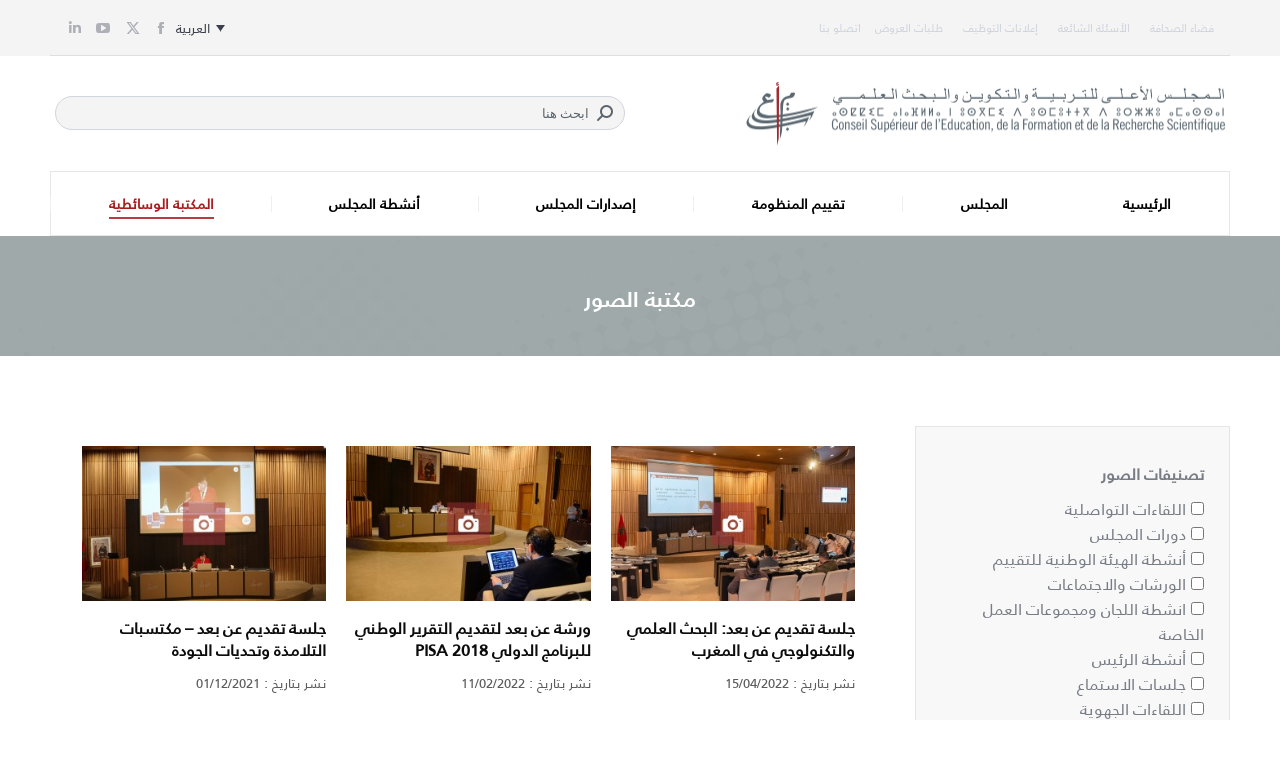

--- FILE ---
content_type: text/html; charset=UTF-8
request_url: https://www.csefrs.ma/%D8%A7%D9%84%D9%85%D9%83%D8%AA%D8%A8%D8%A9-%D8%A7%D9%84%D9%88%D8%B3%D8%A7%D8%A6%D8%B7%D9%8A%D8%A9/%D9%85%D9%83%D8%AA%D8%A8%D8%A9-%D8%A7%D9%84%D8%B5%D9%88%D8%B1/?wpv_view_count=1173&wpv_paged=4
body_size: 28135
content:
<!DOCTYPE html>
<!--[if lt IE 10 ]>
<html dir="rtl" lang="ar" prefix="og: http://ogp.me/ns#" class="old-ie no-js">
<![endif]-->
<!--[if !(IE 6) | !(IE 7) | !(IE 8)  ]><!-->
<html dir="rtl" lang="ar" prefix="og: http://ogp.me/ns#" class="no-js">
<!--<![endif]-->
<head>
	<meta charset="UTF-8" />
		<meta name="viewport" content="width=device-width, initial-scale=1, maximum-scale=1, user-scalable=0">
		<link rel="profile" href="http://gmpg.org/xfn/11" />
	<link rel="pingback" href="https://www.csefrs.ma/xmlrpc.php" />
	<title>مكتبة الصور</title>
<meta name='robots' content='max-image-preview:large' />
	<style>img:is([sizes="auto" i], [sizes^="auto," i]) { contain-intrinsic-size: 3000px 1500px }</style>
	<link rel="alternate" hreflang="fr" href="https://www.csefrs.ma/mediatheque/phototheque/?lang=fr" />
<link rel="alternate" hreflang="ar" href="https://www.csefrs.ma/%d8%a7%d9%84%d9%85%d9%83%d8%aa%d8%a8%d8%a9-%d8%a7%d9%84%d9%88%d8%b3%d8%a7%d8%a6%d8%b7%d9%8a%d8%a9/%d9%85%d9%83%d8%aa%d8%a8%d8%a9-%d8%a7%d9%84%d8%b5%d9%88%d8%b1/" />
<link rel="alternate" hreflang="tzm" href="https://www.csefrs.ma/%e2%b5%9c%e2%b4%b0%e2%b5%99%e2%b5%8f%e2%b5%96%e2%b5%8e%e2%b4%b0%e2%b5%99%e2%b5%9c/%e2%b5%9c%e2%b4%b0%e2%b5%99%e2%b5%a1%e2%b5%8d%e2%b4%b0%e2%b4%bc%e2%b5%9c/?lang=am" />
<link rel="alternate" hreflang="en" href="https://www.csefrs.ma/media-library/photo-library/?lang=en" />
<link rel="alternate" hreflang="x-default" href="https://www.csefrs.ma/%d8%a7%d9%84%d9%85%d9%83%d8%aa%d8%a8%d8%a9-%d8%a7%d9%84%d9%88%d8%b3%d8%a7%d8%a6%d8%b7%d9%8a%d8%a9/%d9%85%d9%83%d8%aa%d8%a8%d8%a9-%d8%a7%d9%84%d8%b5%d9%88%d8%b1/" />

<!-- This site is optimized with the Yoast SEO Premium plugin v9.2.1 - https://yoast.com/wordpress/plugins/seo/ -->
<link rel="canonical" href="https://www.csefrs.ma/%d8%a7%d9%84%d9%85%d9%83%d8%aa%d8%a8%d8%a9-%d8%a7%d9%84%d9%88%d8%b3%d8%a7%d8%a6%d8%b7%d9%8a%d8%a9/%d9%85%d9%83%d8%aa%d8%a8%d8%a9-%d8%a7%d9%84%d8%b5%d9%88%d8%b1/" />
<meta property="og:locale" content="ar_AR" />
<meta property="og:type" content="article" />
<meta property="og:title" content="مكتبة الصور" />
<meta property="og:url" content="https://www.csefrs.ma/%d8%a7%d9%84%d9%85%d9%83%d8%aa%d8%a8%d8%a9-%d8%a7%d9%84%d9%88%d8%b3%d8%a7%d8%a6%d8%b7%d9%8a%d8%a9/%d9%85%d9%83%d8%aa%d8%a8%d8%a9-%d8%a7%d9%84%d8%b5%d9%88%d8%b1/" />
<meta property="og:site_name" content="المجلس الأعلى للتربية والتكوين والبحث العلمي" />
<meta property="article:publisher" content="https://www.facebook.com/CSEFRSOfficiel" />
<meta name="twitter:card" content="summary_large_image" />
<meta name="twitter:title" content="مكتبة الصور" />
<meta name="twitter:site" content="@csefrsofficiel" />
<meta name="twitter:creator" content="@csefrsofficiel" />
<script type='application/ld+json'>{"@context":"https:\/\/schema.org","@type":"Organization","url":"https:\/\/www.csefrs.ma\/","sameAs":["https:\/\/www.facebook.com\/CSEFRSOfficiel","https:\/\/www.linkedin.com\/company\/csefrs\/","https:\/\/www.youtube.com\/csefrsofficiel","https:\/\/twitter.com\/csefrsofficiel"],"@id":"https:\/\/www.csefrs.ma\/#organization","name":"\u0627\u0644\u0645\u062c\u0644\u0633 \u0627\u0644\u0623\u0639\u0644\u0649 \u0644\u0644\u062a\u0631\u0628\u064a\u0629 \u0648\u0627\u0644\u062a\u0643\u0648\u064a\u0646 \u0648\u0627\u0644\u0628\u062d\u062b \u0627\u0644\u0639\u0644\u0645\u064a","logo":"https:\/\/www.csefrs.ma\/wp-content\/uploads\/2018\/01\/Logo-CSEFRS.png"}</script>
<!-- / Yoast SEO Premium plugin. -->

<link rel='dns-prefetch' href='//use.fontawesome.com' />
<link rel='dns-prefetch' href='//fonts.googleapis.com' />
<link rel="alternate" type="application/rss+xml" title="المجلس الأعلى للتربية والتكوين والبحث العلمي &laquo; الخلاصة" href="https://www.csefrs.ma/feed/" />
<link rel="alternate" type="application/rss+xml" title="المجلس الأعلى للتربية والتكوين والبحث العلمي &laquo; خلاصة التعليقات" href="https://www.csefrs.ma/comments/feed/" />
<style id='wp-emoji-styles-inline-css'>

	img.wp-smiley, img.emoji {
		display: inline !important;
		border: none !important;
		box-shadow: none !important;
		height: 1em !important;
		width: 1em !important;
		margin: 0 0.07em !important;
		vertical-align: -0.1em !important;
		background: none !important;
		padding: 0 !important;
	}
</style>
<link rel='stylesheet' id='mediaelement-css' href='https://www.csefrs.ma/wp-includes/js/mediaelement/mediaelementplayer-legacy.min.css?ver=4.2.17' media='all' />
<link rel='stylesheet' id='wp-mediaelement-css' href='https://www.csefrs.ma/wp-includes/js/mediaelement/wp-mediaelement.min.css?ver=6.7.4' media='all' />
<link rel='stylesheet' id='view_editor_gutenberg_frontend_assets-css' href='https://www.csefrs.ma/wp-content/plugins/wp-views/public/css/views-frontend.css?ver=3.6.19' media='all' />
<style id='view_editor_gutenberg_frontend_assets-inline-css'>
.wpv-sort-list-dropdown.wpv-sort-list-dropdown-style-default > span.wpv-sort-list,.wpv-sort-list-dropdown.wpv-sort-list-dropdown-style-default .wpv-sort-list-item {border-color: #cdcdcd;}.wpv-sort-list-dropdown.wpv-sort-list-dropdown-style-default .wpv-sort-list-item a {color: #444;background-color: #fff;}.wpv-sort-list-dropdown.wpv-sort-list-dropdown-style-default a:hover,.wpv-sort-list-dropdown.wpv-sort-list-dropdown-style-default a:focus {color: #000;background-color: #eee;}.wpv-sort-list-dropdown.wpv-sort-list-dropdown-style-default .wpv-sort-list-item.wpv-sort-list-current a {color: #000;background-color: #eee;}
.wpv-sort-list-dropdown.wpv-sort-list-dropdown-style-default > span.wpv-sort-list,.wpv-sort-list-dropdown.wpv-sort-list-dropdown-style-default .wpv-sort-list-item {border-color: #cdcdcd;}.wpv-sort-list-dropdown.wpv-sort-list-dropdown-style-default .wpv-sort-list-item a {color: #444;background-color: #fff;}.wpv-sort-list-dropdown.wpv-sort-list-dropdown-style-default a:hover,.wpv-sort-list-dropdown.wpv-sort-list-dropdown-style-default a:focus {color: #000;background-color: #eee;}.wpv-sort-list-dropdown.wpv-sort-list-dropdown-style-default .wpv-sort-list-item.wpv-sort-list-current a {color: #000;background-color: #eee;}.wpv-sort-list-dropdown.wpv-sort-list-dropdown-style-grey > span.wpv-sort-list,.wpv-sort-list-dropdown.wpv-sort-list-dropdown-style-grey .wpv-sort-list-item {border-color: #cdcdcd;}.wpv-sort-list-dropdown.wpv-sort-list-dropdown-style-grey .wpv-sort-list-item a {color: #444;background-color: #eeeeee;}.wpv-sort-list-dropdown.wpv-sort-list-dropdown-style-grey a:hover,.wpv-sort-list-dropdown.wpv-sort-list-dropdown-style-grey a:focus {color: #000;background-color: #e5e5e5;}.wpv-sort-list-dropdown.wpv-sort-list-dropdown-style-grey .wpv-sort-list-item.wpv-sort-list-current a {color: #000;background-color: #e5e5e5;}
.wpv-sort-list-dropdown.wpv-sort-list-dropdown-style-default > span.wpv-sort-list,.wpv-sort-list-dropdown.wpv-sort-list-dropdown-style-default .wpv-sort-list-item {border-color: #cdcdcd;}.wpv-sort-list-dropdown.wpv-sort-list-dropdown-style-default .wpv-sort-list-item a {color: #444;background-color: #fff;}.wpv-sort-list-dropdown.wpv-sort-list-dropdown-style-default a:hover,.wpv-sort-list-dropdown.wpv-sort-list-dropdown-style-default a:focus {color: #000;background-color: #eee;}.wpv-sort-list-dropdown.wpv-sort-list-dropdown-style-default .wpv-sort-list-item.wpv-sort-list-current a {color: #000;background-color: #eee;}.wpv-sort-list-dropdown.wpv-sort-list-dropdown-style-grey > span.wpv-sort-list,.wpv-sort-list-dropdown.wpv-sort-list-dropdown-style-grey .wpv-sort-list-item {border-color: #cdcdcd;}.wpv-sort-list-dropdown.wpv-sort-list-dropdown-style-grey .wpv-sort-list-item a {color: #444;background-color: #eeeeee;}.wpv-sort-list-dropdown.wpv-sort-list-dropdown-style-grey a:hover,.wpv-sort-list-dropdown.wpv-sort-list-dropdown-style-grey a:focus {color: #000;background-color: #e5e5e5;}.wpv-sort-list-dropdown.wpv-sort-list-dropdown-style-grey .wpv-sort-list-item.wpv-sort-list-current a {color: #000;background-color: #e5e5e5;}.wpv-sort-list-dropdown.wpv-sort-list-dropdown-style-blue > span.wpv-sort-list,.wpv-sort-list-dropdown.wpv-sort-list-dropdown-style-blue .wpv-sort-list-item {border-color: #0099cc;}.wpv-sort-list-dropdown.wpv-sort-list-dropdown-style-blue .wpv-sort-list-item a {color: #444;background-color: #cbddeb;}.wpv-sort-list-dropdown.wpv-sort-list-dropdown-style-blue a:hover,.wpv-sort-list-dropdown.wpv-sort-list-dropdown-style-blue a:focus {color: #000;background-color: #95bedd;}.wpv-sort-list-dropdown.wpv-sort-list-dropdown-style-blue .wpv-sort-list-item.wpv-sort-list-current a {color: #000;background-color: #95bedd;}
</style>
<style id='classic-theme-styles-inline-css'>
/*! This file is auto-generated */
.wp-block-button__link{color:#fff;background-color:#32373c;border-radius:9999px;box-shadow:none;text-decoration:none;padding:calc(.667em + 2px) calc(1.333em + 2px);font-size:1.125em}.wp-block-file__button{background:#32373c;color:#fff;text-decoration:none}
</style>
<style id='global-styles-inline-css'>
:root{--wp--preset--aspect-ratio--square: 1;--wp--preset--aspect-ratio--4-3: 4/3;--wp--preset--aspect-ratio--3-4: 3/4;--wp--preset--aspect-ratio--3-2: 3/2;--wp--preset--aspect-ratio--2-3: 2/3;--wp--preset--aspect-ratio--16-9: 16/9;--wp--preset--aspect-ratio--9-16: 9/16;--wp--preset--color--black: #000000;--wp--preset--color--cyan-bluish-gray: #abb8c3;--wp--preset--color--white: #FFF;--wp--preset--color--pale-pink: #f78da7;--wp--preset--color--vivid-red: #cf2e2e;--wp--preset--color--luminous-vivid-orange: #ff6900;--wp--preset--color--luminous-vivid-amber: #fcb900;--wp--preset--color--light-green-cyan: #7bdcb5;--wp--preset--color--vivid-green-cyan: #00d084;--wp--preset--color--pale-cyan-blue: #8ed1fc;--wp--preset--color--vivid-cyan-blue: #0693e3;--wp--preset--color--vivid-purple: #9b51e0;--wp--preset--color--accent: #ab1c1e;--wp--preset--color--dark-gray: #111;--wp--preset--color--light-gray: #767676;--wp--preset--gradient--vivid-cyan-blue-to-vivid-purple: linear-gradient(135deg,rgba(6,147,227,1) 0%,rgb(155,81,224) 100%);--wp--preset--gradient--light-green-cyan-to-vivid-green-cyan: linear-gradient(135deg,rgb(122,220,180) 0%,rgb(0,208,130) 100%);--wp--preset--gradient--luminous-vivid-amber-to-luminous-vivid-orange: linear-gradient(135deg,rgba(252,185,0,1) 0%,rgba(255,105,0,1) 100%);--wp--preset--gradient--luminous-vivid-orange-to-vivid-red: linear-gradient(135deg,rgba(255,105,0,1) 0%,rgb(207,46,46) 100%);--wp--preset--gradient--very-light-gray-to-cyan-bluish-gray: linear-gradient(135deg,rgb(238,238,238) 0%,rgb(169,184,195) 100%);--wp--preset--gradient--cool-to-warm-spectrum: linear-gradient(135deg,rgb(74,234,220) 0%,rgb(151,120,209) 20%,rgb(207,42,186) 40%,rgb(238,44,130) 60%,rgb(251,105,98) 80%,rgb(254,248,76) 100%);--wp--preset--gradient--blush-light-purple: linear-gradient(135deg,rgb(255,206,236) 0%,rgb(152,150,240) 100%);--wp--preset--gradient--blush-bordeaux: linear-gradient(135deg,rgb(254,205,165) 0%,rgb(254,45,45) 50%,rgb(107,0,62) 100%);--wp--preset--gradient--luminous-dusk: linear-gradient(135deg,rgb(255,203,112) 0%,rgb(199,81,192) 50%,rgb(65,88,208) 100%);--wp--preset--gradient--pale-ocean: linear-gradient(135deg,rgb(255,245,203) 0%,rgb(182,227,212) 50%,rgb(51,167,181) 100%);--wp--preset--gradient--electric-grass: linear-gradient(135deg,rgb(202,248,128) 0%,rgb(113,206,126) 100%);--wp--preset--gradient--midnight: linear-gradient(135deg,rgb(2,3,129) 0%,rgb(40,116,252) 100%);--wp--preset--font-size--small: 13px;--wp--preset--font-size--medium: 20px;--wp--preset--font-size--large: 36px;--wp--preset--font-size--x-large: 42px;--wp--preset--spacing--20: 0.44rem;--wp--preset--spacing--30: 0.67rem;--wp--preset--spacing--40: 1rem;--wp--preset--spacing--50: 1.5rem;--wp--preset--spacing--60: 2.25rem;--wp--preset--spacing--70: 3.38rem;--wp--preset--spacing--80: 5.06rem;--wp--preset--shadow--natural: 6px 6px 9px rgba(0, 0, 0, 0.2);--wp--preset--shadow--deep: 12px 12px 50px rgba(0, 0, 0, 0.4);--wp--preset--shadow--sharp: 6px 6px 0px rgba(0, 0, 0, 0.2);--wp--preset--shadow--outlined: 6px 6px 0px -3px rgba(255, 255, 255, 1), 6px 6px rgba(0, 0, 0, 1);--wp--preset--shadow--crisp: 6px 6px 0px rgba(0, 0, 0, 1);}:where(.is-layout-flex){gap: 0.5em;}:where(.is-layout-grid){gap: 0.5em;}body .is-layout-flex{display: flex;}.is-layout-flex{flex-wrap: wrap;align-items: center;}.is-layout-flex > :is(*, div){margin: 0;}body .is-layout-grid{display: grid;}.is-layout-grid > :is(*, div){margin: 0;}:where(.wp-block-columns.is-layout-flex){gap: 2em;}:where(.wp-block-columns.is-layout-grid){gap: 2em;}:where(.wp-block-post-template.is-layout-flex){gap: 1.25em;}:where(.wp-block-post-template.is-layout-grid){gap: 1.25em;}.has-black-color{color: var(--wp--preset--color--black) !important;}.has-cyan-bluish-gray-color{color: var(--wp--preset--color--cyan-bluish-gray) !important;}.has-white-color{color: var(--wp--preset--color--white) !important;}.has-pale-pink-color{color: var(--wp--preset--color--pale-pink) !important;}.has-vivid-red-color{color: var(--wp--preset--color--vivid-red) !important;}.has-luminous-vivid-orange-color{color: var(--wp--preset--color--luminous-vivid-orange) !important;}.has-luminous-vivid-amber-color{color: var(--wp--preset--color--luminous-vivid-amber) !important;}.has-light-green-cyan-color{color: var(--wp--preset--color--light-green-cyan) !important;}.has-vivid-green-cyan-color{color: var(--wp--preset--color--vivid-green-cyan) !important;}.has-pale-cyan-blue-color{color: var(--wp--preset--color--pale-cyan-blue) !important;}.has-vivid-cyan-blue-color{color: var(--wp--preset--color--vivid-cyan-blue) !important;}.has-vivid-purple-color{color: var(--wp--preset--color--vivid-purple) !important;}.has-black-background-color{background-color: var(--wp--preset--color--black) !important;}.has-cyan-bluish-gray-background-color{background-color: var(--wp--preset--color--cyan-bluish-gray) !important;}.has-white-background-color{background-color: var(--wp--preset--color--white) !important;}.has-pale-pink-background-color{background-color: var(--wp--preset--color--pale-pink) !important;}.has-vivid-red-background-color{background-color: var(--wp--preset--color--vivid-red) !important;}.has-luminous-vivid-orange-background-color{background-color: var(--wp--preset--color--luminous-vivid-orange) !important;}.has-luminous-vivid-amber-background-color{background-color: var(--wp--preset--color--luminous-vivid-amber) !important;}.has-light-green-cyan-background-color{background-color: var(--wp--preset--color--light-green-cyan) !important;}.has-vivid-green-cyan-background-color{background-color: var(--wp--preset--color--vivid-green-cyan) !important;}.has-pale-cyan-blue-background-color{background-color: var(--wp--preset--color--pale-cyan-blue) !important;}.has-vivid-cyan-blue-background-color{background-color: var(--wp--preset--color--vivid-cyan-blue) !important;}.has-vivid-purple-background-color{background-color: var(--wp--preset--color--vivid-purple) !important;}.has-black-border-color{border-color: var(--wp--preset--color--black) !important;}.has-cyan-bluish-gray-border-color{border-color: var(--wp--preset--color--cyan-bluish-gray) !important;}.has-white-border-color{border-color: var(--wp--preset--color--white) !important;}.has-pale-pink-border-color{border-color: var(--wp--preset--color--pale-pink) !important;}.has-vivid-red-border-color{border-color: var(--wp--preset--color--vivid-red) !important;}.has-luminous-vivid-orange-border-color{border-color: var(--wp--preset--color--luminous-vivid-orange) !important;}.has-luminous-vivid-amber-border-color{border-color: var(--wp--preset--color--luminous-vivid-amber) !important;}.has-light-green-cyan-border-color{border-color: var(--wp--preset--color--light-green-cyan) !important;}.has-vivid-green-cyan-border-color{border-color: var(--wp--preset--color--vivid-green-cyan) !important;}.has-pale-cyan-blue-border-color{border-color: var(--wp--preset--color--pale-cyan-blue) !important;}.has-vivid-cyan-blue-border-color{border-color: var(--wp--preset--color--vivid-cyan-blue) !important;}.has-vivid-purple-border-color{border-color: var(--wp--preset--color--vivid-purple) !important;}.has-vivid-cyan-blue-to-vivid-purple-gradient-background{background: var(--wp--preset--gradient--vivid-cyan-blue-to-vivid-purple) !important;}.has-light-green-cyan-to-vivid-green-cyan-gradient-background{background: var(--wp--preset--gradient--light-green-cyan-to-vivid-green-cyan) !important;}.has-luminous-vivid-amber-to-luminous-vivid-orange-gradient-background{background: var(--wp--preset--gradient--luminous-vivid-amber-to-luminous-vivid-orange) !important;}.has-luminous-vivid-orange-to-vivid-red-gradient-background{background: var(--wp--preset--gradient--luminous-vivid-orange-to-vivid-red) !important;}.has-very-light-gray-to-cyan-bluish-gray-gradient-background{background: var(--wp--preset--gradient--very-light-gray-to-cyan-bluish-gray) !important;}.has-cool-to-warm-spectrum-gradient-background{background: var(--wp--preset--gradient--cool-to-warm-spectrum) !important;}.has-blush-light-purple-gradient-background{background: var(--wp--preset--gradient--blush-light-purple) !important;}.has-blush-bordeaux-gradient-background{background: var(--wp--preset--gradient--blush-bordeaux) !important;}.has-luminous-dusk-gradient-background{background: var(--wp--preset--gradient--luminous-dusk) !important;}.has-pale-ocean-gradient-background{background: var(--wp--preset--gradient--pale-ocean) !important;}.has-electric-grass-gradient-background{background: var(--wp--preset--gradient--electric-grass) !important;}.has-midnight-gradient-background{background: var(--wp--preset--gradient--midnight) !important;}.has-small-font-size{font-size: var(--wp--preset--font-size--small) !important;}.has-medium-font-size{font-size: var(--wp--preset--font-size--medium) !important;}.has-large-font-size{font-size: var(--wp--preset--font-size--large) !important;}.has-x-large-font-size{font-size: var(--wp--preset--font-size--x-large) !important;}
:where(.wp-block-post-template.is-layout-flex){gap: 1.25em;}:where(.wp-block-post-template.is-layout-grid){gap: 1.25em;}
:where(.wp-block-columns.is-layout-flex){gap: 2em;}:where(.wp-block-columns.is-layout-grid){gap: 2em;}
:root :where(.wp-block-pullquote){font-size: 1.5em;line-height: 1.6;}
</style>
<link rel='stylesheet' id='wpml-blocks-css' href='https://www.csefrs.ma/wp-content/plugins/sitepress-multilingual-cms/dist/css/blocks/styles.css?ver=4.6.3' media='all' />
<link rel='stylesheet' id='booked-tooltipster-css' href='https://www.csefrs.ma/wp-content/plugins/booked/assets/js/tooltipster/css/tooltipster.css?ver=3.3.0' media='all' />
<link rel='stylesheet' id='booked-tooltipster-theme-css' href='https://www.csefrs.ma/wp-content/plugins/booked/assets/js/tooltipster/css/themes/tooltipster-light.css?ver=3.3.0' media='all' />
<link rel='stylesheet' id='booked-animations-css' href='https://www.csefrs.ma/wp-content/plugins/booked/assets/css/animations.css?ver=2.4.3' media='all' />
<link rel='stylesheet' id='booked-css-css' href='https://www.csefrs.ma/wp-content/plugins/booked/dist/booked.css?ver=2.4.3' media='all' />
<style id='booked-css-inline-css'>
#ui-datepicker-div.booked_custom_date_picker table.ui-datepicker-calendar tbody td a.ui-state-active,#ui-datepicker-div.booked_custom_date_picker table.ui-datepicker-calendar tbody td a.ui-state-active:hover,body #booked-profile-page input[type=submit].button-primary:hover,body .booked-list-view button.button:hover, body .booked-list-view input[type=submit].button-primary:hover,body div.booked-calendar input[type=submit].button-primary:hover,body .booked-modal input[type=submit].button-primary:hover,body div.booked-calendar .bc-head,body div.booked-calendar .bc-head .bc-col,body div.booked-calendar .booked-appt-list .timeslot .timeslot-people button:hover,body #booked-profile-page .booked-profile-header,body #booked-profile-page .booked-tabs li.active a,body #booked-profile-page .booked-tabs li.active a:hover,body #booked-profile-page .appt-block .google-cal-button > a:hover,#ui-datepicker-div.booked_custom_date_picker .ui-datepicker-header{ background:#aa6163 !important; }body #booked-profile-page input[type=submit].button-primary:hover,body div.booked-calendar input[type=submit].button-primary:hover,body .booked-list-view button.button:hover, body .booked-list-view input[type=submit].button-primary:hover,body .booked-modal input[type=submit].button-primary:hover,body div.booked-calendar .bc-head .bc-col,body div.booked-calendar .booked-appt-list .timeslot .timeslot-people button:hover,body #booked-profile-page .booked-profile-header,body #booked-profile-page .appt-block .google-cal-button > a:hover{ border-color:#aa6163 !important; }body div.booked-calendar .bc-row.days,body div.booked-calendar .bc-row.days .bc-col,body .booked-calendarSwitcher.calendar,body #booked-profile-page .booked-tabs,#ui-datepicker-div.booked_custom_date_picker table.ui-datepicker-calendar thead,#ui-datepicker-div.booked_custom_date_picker table.ui-datepicker-calendar thead th{ background:#bc0006 !important; }body div.booked-calendar .bc-row.days .bc-col,body #booked-profile-page .booked-tabs{ border-color:#bc0006 !important; }#ui-datepicker-div.booked_custom_date_picker table.ui-datepicker-calendar tbody td.ui-datepicker-today a,#ui-datepicker-div.booked_custom_date_picker table.ui-datepicker-calendar tbody td.ui-datepicker-today a:hover,body #booked-profile-page input[type=submit].button-primary,body div.booked-calendar input[type=submit].button-primary,body .booked-list-view button.button, body .booked-list-view input[type=submit].button-primary,body .booked-list-view button.button, body .booked-list-view input[type=submit].button-primary,body .booked-modal input[type=submit].button-primary,body div.booked-calendar .booked-appt-list .timeslot .timeslot-people button,body #booked-profile-page .booked-profile-appt-list .appt-block.approved .status-block,body #booked-profile-page .appt-block .google-cal-button > a,body .booked-modal p.booked-title-bar,body div.booked-calendar .bc-col:hover .date span,body .booked-list-view a.booked_list_date_picker_trigger.booked-dp-active,body .booked-list-view a.booked_list_date_picker_trigger.booked-dp-active:hover,.booked-ms-modal .booked-book-appt,body #booked-profile-page .booked-tabs li a .counter{ background:#aa2729; }body #booked-profile-page input[type=submit].button-primary,body div.booked-calendar input[type=submit].button-primary,body .booked-list-view button.button, body .booked-list-view input[type=submit].button-primary,body .booked-list-view button.button, body .booked-list-view input[type=submit].button-primary,body .booked-modal input[type=submit].button-primary,body #booked-profile-page .appt-block .google-cal-button > a,body div.booked-calendar .booked-appt-list .timeslot .timeslot-people button,body .booked-list-view a.booked_list_date_picker_trigger.booked-dp-active,body .booked-list-view a.booked_list_date_picker_trigger.booked-dp-active:hover{ border-color:#aa2729; }body .booked-modal .bm-window p i.fa,body .booked-modal .bm-window a,body .booked-appt-list .booked-public-appointment-title,body .booked-modal .bm-window p.appointment-title,.booked-ms-modal.visible:hover .booked-book-appt{ color:#aa2729; }.booked-appt-list .timeslot.has-title .booked-public-appointment-title { color:inherit; }
</style>
<link rel='stylesheet' id='maincsscsefrs-css' href='https://www.csefrs.ma/wp-content/themes/csefrs-2022/Css-custom-main/customcssmain.css?ver=1.1.2' media='all' />
<link rel='stylesheet' id='the7-font-css' href='https://www.csefrs.ma/wp-content/themes/dt-the7/fonts/icomoon-the7-font/icomoon-the7-font.min.css?ver=12.3.1' media='all' />
<link rel='stylesheet' id='the7-awesome-fonts-css' href='https://www.csefrs.ma/wp-content/themes/dt-the7/fonts/FontAwesome/css/all.min.css?ver=12.3.1' media='all' />
<link rel='stylesheet' id='the7-awesome-fonts-back-css' href='https://www.csefrs.ma/wp-content/themes/dt-the7/fonts/FontAwesome/back-compat.min.css?ver=12.3.1' media='all' />
<link rel='stylesheet' id='the7-Defaults-css' href='https://www.csefrs.ma/wp-content/uploads/smile_fonts/Defaults/Defaults.css?ver=6.7.4' media='all' />
<link rel='stylesheet' id='dflip-style-css' href='https://www.csefrs.ma/wp-content/plugins/3d-flipbook-dflip-lite/assets/css/dflip.min.css?ver=2.3.65' media='all' />
<link rel='stylesheet' id='font-awesome-official-css' href='https://use.fontawesome.com/releases/v6.6.0/css/all.css' media='all' integrity="sha384-h/hnnw1Bi4nbpD6kE7nYfCXzovi622sY5WBxww8ARKwpdLj5kUWjRuyiXaD1U2JT" crossorigin="anonymous" />
<link rel='stylesheet' id='dt-web-fonts-css' href='https://fonts.googleapis.com/css?family=Roboto:300,400,500,600,700%7CCairo:400,600,700,900&#038;display=swap' media='all' />
<link rel='stylesheet' id='dt-main-css' href='https://www.csefrs.ma/wp-content/themes/dt-the7/css/main.min.css?ver=12.3.1' media='all' />
<link rel='stylesheet' id='the7-custom-scrollbar-css' href='https://www.csefrs.ma/wp-content/themes/dt-the7/lib/custom-scrollbar/custom-scrollbar.min.css?ver=12.3.1' media='all' />
<link rel='stylesheet' id='the7-wpbakery-css' href='https://www.csefrs.ma/wp-content/themes/dt-the7/css/wpbakery.min.css?ver=12.3.1' media='all' />
<link rel='stylesheet' id='the7-core-css' href='https://www.csefrs.ma/wp-content/plugins/dt-the7-core/assets/css/post-type.min.css?ver=2.7.10' media='all' />
<link rel='stylesheet' id='the7-css-vars-css' href='https://www.csefrs.ma/wp-content/uploads/the7-css/css-vars.css?ver=359bd5838dbb' media='all' />
<link rel='stylesheet' id='dt-custom-css' href='https://www.csefrs.ma/wp-content/uploads/the7-css/custom.css?ver=359bd5838dbb' media='all' />
<link rel='stylesheet' id='dt-media-css' href='https://www.csefrs.ma/wp-content/uploads/the7-css/media.css?ver=359bd5838dbb' media='all' />
<link rel='stylesheet' id='the7-mega-menu-css' href='https://www.csefrs.ma/wp-content/uploads/the7-css/mega-menu.css?ver=359bd5838dbb' media='all' />
<link rel='stylesheet' id='the7-elements-albums-portfolio-css' href='https://www.csefrs.ma/wp-content/uploads/the7-css/the7-elements-albums-portfolio.css?ver=359bd5838dbb' media='all' />
<link rel='stylesheet' id='wpml.less-css' href='https://www.csefrs.ma/wp-content/uploads/the7-css/compatibility/wpml.css?ver=359bd5838dbb' media='all' />
<link rel='stylesheet' id='the7-elements-css' href='https://www.csefrs.ma/wp-content/uploads/the7-css/post-type-dynamic.css?ver=359bd5838dbb' media='all' />
<link rel='stylesheet' id='style-css' href='https://www.csefrs.ma/wp-content/themes/csefrs-2022/style.css?ver=12.3.1' media='all' />
<link rel='stylesheet' id='font-awesome-official-v4shim-css' href='https://use.fontawesome.com/releases/v6.6.0/css/v4-shims.css' media='all' integrity="sha384-Heamg4F/EELwbmnBJapxaWTkcdX/DCrJpYgSshI5BkI7xghn3RvDcpG+1xUJt/7K" crossorigin="anonymous" />
<script src="https://www.csefrs.ma/wp-includes/js/jquery/jquery.min.js?ver=3.7.1" id="jquery-core-js"></script>
<script src="https://www.csefrs.ma/wp-includes/js/jquery/jquery-migrate.min.js?ver=3.4.1" id="jquery-migrate-js"></script>
<script src="https://www.csefrs.ma/wp-content/plugins/wp-views/vendor/toolset/common-es/public/toolset-common-es-frontend.js?ver=175000" id="toolset-common-es-frontend-js"></script>
<script id="wpml-cookie-js-extra">
var wpml_cookies = {"wp-wpml_current_language":{"value":"ar","expires":1,"path":"\/"}};
var wpml_cookies = {"wp-wpml_current_language":{"value":"ar","expires":1,"path":"\/"}};
</script>
<script src="https://www.csefrs.ma/wp-content/plugins/sitepress-multilingual-cms/res/js/cookies/language-cookie.js?ver=4.6.3" id="wpml-cookie-js"></script>
<script src="//www.csefrs.ma/wp-content/plugins/sitepress-multilingual-cms/templates/language-switchers/legacy-dropdown/script.min.js?ver=1" id="wpml-legacy-dropdown-0-js"></script>
<script id="dt-above-fold-js-extra">
var dtLocal = {"themeUrl":"https:\/\/www.csefrs.ma\/wp-content\/themes\/dt-the7","passText":"To view this protected post, enter the password below:","moreButtonText":{"loading":"Loading...","loadMore":"Load more"},"postID":"20139","ajaxurl":"https:\/\/www.csefrs.ma\/wp-admin\/admin-ajax.php","REST":{"baseUrl":"https:\/\/www.csefrs.ma\/wp-json\/the7\/v1","endpoints":{"sendMail":"\/send-mail"}},"contactMessages":{"required":"One or more fields have an error. Please check and try again.","terms":"Please accept the privacy policy.","fillTheCaptchaError":"Please, fill the captcha."},"captchaSiteKey":"","ajaxNonce":"6b4efb5f9a","pageData":{"type":"page","template":"page","layout":null},"themeSettings":{"smoothScroll":"off","lazyLoading":false,"desktopHeader":{"height":180},"ToggleCaptionEnabled":"disabled","ToggleCaption":"Navigation","floatingHeader":{"showAfter":184,"showMenu":false,"height":56,"logo":{"showLogo":false,"html":"","url":"https:\/\/www.csefrs.ma\/"}},"topLine":{"floatingTopLine":{"logo":{"showLogo":false,"html":""}}},"mobileHeader":{"firstSwitchPoint":1178,"secondSwitchPoint":500,"firstSwitchPointHeight":70,"secondSwitchPointHeight":56,"mobileToggleCaptionEnabled":"disabled","mobileToggleCaption":"Menu"},"stickyMobileHeaderFirstSwitch":{"logo":{"html":"<img class=\" preload-me\" src=\"https:\/\/www.csefrs.ma\/wp-content\/uploads\/2018\/02\/logo-csefrs-mobile.png\" srcset=\"https:\/\/www.csefrs.ma\/wp-content\/uploads\/2018\/02\/logo-csefrs-mobile.png 190w, https:\/\/www.csefrs.ma\/wp-content\/uploads\/2018\/02\/logo-csefrs-mobile-retina.png 380w\" width=\"190\" height=\"63\"   sizes=\"190px\" alt=\"\u0627\u0644\u0645\u062c\u0644\u0633 \u0627\u0644\u0623\u0639\u0644\u0649 \u0644\u0644\u062a\u0631\u0628\u064a\u0629 \u0648\u0627\u0644\u062a\u0643\u0648\u064a\u0646 \u0648\u0627\u0644\u0628\u062d\u062b \u0627\u0644\u0639\u0644\u0645\u064a\" \/>"}},"stickyMobileHeaderSecondSwitch":{"logo":{"html":"<img class=\" preload-me\" src=\"https:\/\/www.csefrs.ma\/wp-content\/uploads\/2018\/02\/logo-csefrs.png\" srcset=\"https:\/\/www.csefrs.ma\/wp-content\/uploads\/2018\/02\/logo-csefrs.png 489w, https:\/\/www.csefrs.ma\/wp-content\/uploads\/2018\/02\/logo-csefrs-retina.png 978w\" width=\"489\" height=\"68\"   sizes=\"489px\" alt=\"\u0627\u0644\u0645\u062c\u0644\u0633 \u0627\u0644\u0623\u0639\u0644\u0649 \u0644\u0644\u062a\u0631\u0628\u064a\u0629 \u0648\u0627\u0644\u062a\u0643\u0648\u064a\u0646 \u0648\u0627\u0644\u0628\u062d\u062b \u0627\u0644\u0639\u0644\u0645\u064a\" \/>"}},"sidebar":{"switchPoint":990},"boxedWidth":"1280px"},"VCMobileScreenWidth":"768"};
var dtShare = {"shareButtonText":{"facebook":"Share on Facebook","twitter":"Share on X","pinterest":"Pin it","linkedin":"Share on Linkedin","whatsapp":"Share on Whatsapp"},"overlayOpacity":"85"};
</script>
<script src="https://www.csefrs.ma/wp-content/themes/dt-the7/js/above-the-fold.min.js?ver=12.3.1" id="dt-above-fold-js"></script>
<script></script><link rel="https://api.w.org/" href="https://www.csefrs.ma/wp-json/" /><link rel="alternate" title="JSON" type="application/json" href="https://www.csefrs.ma/wp-json/wp/v2/pages/20139" /><link rel="EditURI" type="application/rsd+xml" title="RSD" href="https://www.csefrs.ma/xmlrpc.php?rsd" />
<meta name="generator" content="WordPress 6.7.4" />
<link rel='shortlink' href='https://www.csefrs.ma/?p=20139' />
<link rel="alternate" title="oEmbed (JSON)" type="application/json+oembed" href="https://www.csefrs.ma/wp-json/oembed/1.0/embed?url=https%3A%2F%2Fwww.csefrs.ma%2F%25d8%25a7%25d9%2584%25d9%2585%25d9%2583%25d8%25aa%25d8%25a8%25d8%25a9-%25d8%25a7%25d9%2584%25d9%2588%25d8%25b3%25d8%25a7%25d8%25a6%25d8%25b7%25d9%258a%25d8%25a9%2F%25d9%2585%25d9%2583%25d8%25aa%25d8%25a8%25d8%25a9-%25d8%25a7%25d9%2584%25d8%25b5%25d9%2588%25d8%25b1%2F" />
<link rel="alternate" title="oEmbed (XML)" type="text/xml+oembed" href="https://www.csefrs.ma/wp-json/oembed/1.0/embed?url=https%3A%2F%2Fwww.csefrs.ma%2F%25d8%25a7%25d9%2584%25d9%2585%25d9%2583%25d8%25aa%25d8%25a8%25d8%25a9-%25d8%25a7%25d9%2584%25d9%2588%25d8%25b3%25d8%25a7%25d8%25a6%25d8%25b7%25d9%258a%25d8%25a9%2F%25d9%2585%25d9%2583%25d8%25aa%25d8%25a8%25d8%25a9-%25d8%25a7%25d9%2584%25d8%25b5%25d9%2588%25d8%25b1%2F&#038;format=xml" />
<meta name="generator" content="WPML ver:4.6.3 stt:5,64,1,4;" />
 <script> window.addEventListener("load",function(){ var c={script:false,link:false}; function ls(s) { if(!['script','link'].includes(s)||c[s]){return;}c[s]=true; var d=document,f=d.getElementsByTagName(s)[0],j=d.createElement(s); if(s==='script'){j.async=true;j.src='https://www.csefrs.ma/wp-content/plugins/wp-views/vendor/toolset/blocks/public/js/frontend.js?v=1.6.15';}else{ j.rel='stylesheet';j.href='https://www.csefrs.ma/wp-content/plugins/wp-views/vendor/toolset/blocks/public/css/style.css?v=1.6.15';} f.parentNode.insertBefore(j, f); }; function ex(){ls('script');ls('link')} window.addEventListener("scroll", ex, {once: true}); if (('IntersectionObserver' in window) && ('IntersectionObserverEntry' in window) && ('intersectionRatio' in window.IntersectionObserverEntry.prototype)) { var i = 0, fb = document.querySelectorAll("[class^='tb-']"), o = new IntersectionObserver(es => { es.forEach(e => { o.unobserve(e.target); if (e.intersectionRatio > 0) { ex();o.disconnect();}else{ i++;if(fb.length>i){o.observe(fb[i])}} }) }); if (fb.length) { o.observe(fb[i]) } } }) </script>
	<noscript>
		<link rel="stylesheet" href="https://www.csefrs.ma/wp-content/plugins/wp-views/vendor/toolset/blocks/public/css/style.css">
	</noscript><meta name="generator" content="Powered by WPBakery Page Builder - drag and drop page builder for WordPress."/>
<link rel="icon" href="https://www.csefrs.ma/wp-content/uploads/2018/02/csefrs-favicon.png" type="image/png" sizes="16x16"/><link rel="icon" href="https://www.csefrs.ma/wp-content/uploads/2018/02/csefrs-favicon.png" type="image/png" sizes="32x32"/><link rel="apple-touch-icon" href="https://www.csefrs.ma/wp-content/uploads/2018/02/csefrs-icon-60.png"><link rel="apple-touch-icon" sizes="76x76" href="https://www.csefrs.ma/wp-content/uploads/2018/02/csefrs-icon-76.png"><link rel="apple-touch-icon" sizes="120x120" href="https://www.csefrs.ma/wp-content/uploads/2018/02/csefrs-icon-120.png"><link rel="apple-touch-icon" sizes="152x152" href="https://www.csefrs.ma/wp-content/uploads/2018/02/csefrs-icon-152.png"><noscript><style> .wpb_animate_when_almost_visible { opacity: 1; }</style></noscript><!-- Google tag (gtag.js) -->
<script async src="https://www.googletagmanager.com/gtag/js?id=UA-48915777-1"></script>
<script>
  window.dataLayer = window.dataLayer || [];
  function gtag(){dataLayer.push(arguments);}
  gtag('js', new Date());

  gtag('config', 'UA-48915777-1');
</script>


<script type="text/javascript">

jQuery(document).ready(function() {
    // Function to check for dynamically loaded inputs and manipulate them
    function checkAndManipulateInputs() {
				jQuery('html:lang(fr-FR) .booked-appointment-details p.calendar-name').text('Prenez rendez-vous' );
        jQuery('div.cf-block div.field:nth-of-type(4) input').each(function() {
            // Check if input type is not checkbox
            if (jQuery(this).attr('type') !== 'checkbox') {
                // Change input type to checkbox
                jQuery(this).attr('type', 'checkbox');
                // Move the input before the specified anchor element
                jQuery(this).insertBefore('div.cf-block div.field:nth-of-type(4) label.field-label a');
            }
        });
    }

    // Run the function initially
    checkAndManipulateInputs();

    // Set interval to check for dynamically loaded inputs every 5 seconds (adjust interval as needed)
    setInterval(checkAndManipulateInputs, 500); // 5000 milliseconds = 5 seconds
});




jQuery( document ).ready(function() {


jQuery('html:lang(tzm) input.field.searchform-s').attr('placeholder','ⵔⵣⵓ ⴷⴰ');
	jQuery('.preload-me').attr('sizes' , '100%');

	jQuery('body.publications-template-default div#main').addClass('sidebar-right');
jQuery('body.publications-template-default div#main').removeClass('sidebar-none');

jQuery('body.offre-d-emploi-template-default div#main').addClass('sidebar-right');
jQuery('body.offre-d-emploi-template-default div#main').removeClass('sidebar-none');

jQuery('body.appel-d-offre-template-default div#main').addClass('sidebar-right');
jQuery('body.appel-d-offre-template-default div#main').removeClass('sidebar-none');
	
jQuery('body.nouvelle-acquisition-template-default div#main').addClass('sidebar-right');
jQuery('body.nouvelle-acquisition-template-default div#main').removeClass('sidebar-none');
		
jQuery('ul#primary-menu .has-no-link > a').attr('href','')
jQuery('ul#primary-menu .has-no-link > a').removeAttr('href');
	
jQuery('html:lang(fr-FR) input.field.searchform-s').attr('placeholder' , ' Recherche' );
jQuery('html:lang(ar) .tribe-events-c-messages__message-list-item').text(' لا توجد أحداث قادمة.' );
jQuery('html:lang(ar) a.tribe-common-c-btn-border-small.tribe-events-c-top-bar__today-button.tribe-common-a11y-hidden').text(' هذا الشهر' );
jQuery('html:lang(ar) span.tribe-events-c-view-selector__list-item-text').text(' الشهر' );
jQuery('html:lang(ar) button.tribe-events-c-subscribe-dropdown__button-text').text('الإضافة إلى الأجندة' );

jQuery('html:lang(ar) div.wpforms-entry-preview-value em').text('المعاينة غير متوفرة' );



jQuery('li#menu-item-20214').click(function() {
 jQuery('li#menu-item-20214').toggleClass('has-next-lvl');
});


jQuery('li#menu-item-20219').click(function() {
 jQuery('li#menu-item-20219 ').toggleClass('has-next-lvl');
});

jQuery('li#menu-item-13388 ').click(function() {
 jQuery('li#menu-item-13388').toggleClass('has-next-lvl');
});

jQuery('li#menu-item-13397 ').click(function() {
 jQuery('li#menu-item-13397 ').toggleClass('has-next-lvl');
});

jQuery('li#menu-item-13394').click(function() {
 jQuery('li#menu-item-13394').toggleClass('has-next-lvl');
});

	setInterval(function(){
			jQuery('li[data-country-code="eh"]').remove();
	}, 1000);
	


});


</script><style id='the7-custom-inline-css' type='text/css'>
.share-buttons .soc-font-icon {display:block;}
input#mc-embedded-subscribe {padding: 3px;}

.pswp__caption__center {
    display: none !important;
}
</style>
	<script type="text/javacript" id="remove-data-country">
jQuery(document).ready(function() {
jQuery('li[data-country-code="eh"]').remove();
});
	    </script>
</head>
<body class="rtl page-template-default page page-id-20139 page-child parent-pageid-533 wp-embed-responsive the7-core-ver-2.7.10 dt-responsive-on right-mobile-menu-close-icon ouside-menu-close-icon mobile-hamburger-close-bg-enable mobile-hamburger-close-bg-hover-enable  fade-medium-mobile-menu-close-icon fade-medium-menu-close-icon srcset-enabled btn-flat custom-btn-color custom-btn-hover-color floating-mobile-menu-icon top-header first-switch-logo-right first-switch-menu-left second-switch-logo-right second-switch-menu-left right-mobile-menu dt-wpml popup-message-style the7-ver-12.3.1 dt-fa-compatibility wpb-js-composer js-comp-ver-8.2 vc_responsive">
<!-- The7 12.3.1 -->

<div id="page">
	<a class="skip-link screen-reader-text" href="#content">Skip to content</a>

<div class="masthead classic-header justify content-width-line logo-center widgets dividers shadow-mobile-header-decoration small-mobile-menu-icon dt-parent-menu-clickable show-sub-menu-on-hover show-device-logo"  role="banner">

	<div class="top-bar line-content top-bar-line-hide">
	<div class="top-bar-bg" ></div>
	<div class="left-widgets mini-widgets"><div class="mini-nav show-on-desktop in-menu-first-switch in-menu-second-switch list-type-menu list-type-menu-first-switch list-type-menu-second-switch"><ul id="top-menu"><li class="menu-item menu-item-type-custom menu-item-object-custom menu-item-has-children menu-item-6532 first has-children depth-0"><a data-level='1'><span class="menu-item-text"><span class="menu-text">فضاء الصحافة</span></span></a><ul class="mini-sub-nav"><li class="menu-item menu-item-type-post_type menu-item-object-page menu-item-1094 first depth-1"><a href='https://www.csefrs.ma/%d9%81%d8%b6%d8%a7%d8%a1-%d8%a7%d9%84%d8%b5%d8%ad%d8%a7%d9%81%d8%a9/%d8%a8%d9%84%d8%a7%d8%ba%d8%a7%d8%aa-%d8%a7%d9%84%d8%b5%d8%ad%d8%a7%d9%81%d8%a9/' data-level='2'><span class="menu-item-text"><span class="menu-text">بلاغات صحفية</span></span></a></li> <li class="menu-item menu-item-type-post_type menu-item-object-page menu-item-1093 depth-1"><a href='https://www.csefrs.ma/%d9%81%d8%b6%d8%a7%d8%a1-%d8%a7%d9%84%d8%b5%d8%ad%d8%a7%d9%81%d8%a9/%d9%83%d9%84%d9%85%d8%a7%d8%aa-%d8%b1%d8%a6%d9%8a%d8%b3-%d8%a7%d9%84%d9%85%d8%ac%d9%84%d8%b3/' data-level='2'><span class="menu-item-text"><span class="menu-text">كلمات رئيس المجلس</span></span></a></li> <li class="menu-item menu-item-type-post_type menu-item-object-page menu-item-1091 depth-1"><a href='https://www.csefrs.ma/%d9%81%d8%b6%d8%a7%d8%a1-%d8%a7%d9%84%d8%b5%d8%ad%d8%a7%d9%81%d8%a9/%d8%b9%d8%af%d8%a9-%d8%a7%d9%84%d8%b5%d8%ad%d8%a7%d9%81%d8%a9/' data-level='2'><span class="menu-item-text"><span class="menu-text">عدة الصحافة</span></span></a></li> <li class="menu-item menu-item-type-post_type menu-item-object-page menu-item-1090 depth-1"><a href='https://www.csefrs.ma/%d9%81%d8%b6%d8%a7%d8%a1-%d8%a7%d9%84%d8%b5%d8%ad%d8%a7%d9%81%d8%a9/%d9%82%d8%a7%d8%b9%d8%af%d8%a9-%d8%a8%d9%8a%d8%a7%d9%86%d8%a7%d8%aa-%d8%a7%d9%84%d8%b5%d8%ad%d8%a7%d9%81%d8%a9/' data-level='2'><span class="menu-item-text"><span class="menu-text">قاعدة بيانات الصحافة</span></span></a></li> </ul></li> <li class="menu-item menu-item-type-post_type menu-item-object-page menu-item-7537 depth-0"><a href='https://www.csefrs.ma/%d8%a7%d9%84%d8%a3%d8%b3%d8%a6%d9%84%d8%a9-%d8%a7%d9%84%d8%b4%d8%a7%d8%a6%d8%b9%d8%a9/' data-level='1'><span class="menu-item-text"><span class="menu-text">الأسئلة الشائعة</span></span></a></li> <li class="menu-item menu-item-type-post_type menu-item-object-page menu-item-1101 depth-0"><a href='https://www.csefrs.ma/%d8%b9%d8%b1%d9%88%d8%b6-%d8%a7%d9%84%d8%aa%d9%88%d8%b8%d9%8a%d9%81/' data-level='1'><span class="menu-item-text"><span class="menu-text">إعلانات التوظيف</span></span></a></li> <li class="menu-item menu-item-type-post_type menu-item-object-page menu-item-815 depth-0"><a href='https://www.csefrs.ma/%d8%b7%d9%84%d8%a8%d8%a7%d8%aa-%d8%a7%d9%84%d8%b9%d8%b1%d9%88%d8%b6/' data-level='1'><span class="menu-item-text"><span class="menu-text">طلبات العروض</span></span></a></li> <li class="menu-item menu-item-type-post_type menu-item-object-page menu-item-1605 last depth-0"><a href='https://www.csefrs.ma/%d8%a7%d8%aa%d8%b5%d9%84%d9%88-%d8%a8%d9%86%d8%a7/' data-level='1'><span class="menu-item-text"><span class="menu-text">اتصلو بنا</span></span></a></li> </ul><div class="menu-select"><span class="customSelect1"><span class="customSelectInner"><i class=" the7-mw-icon-dropdown-menu-bold"></i>Top-menu-ar</span></span></div></div></div><div class="right-widgets mini-widgets"><div class="mini-wpml show-on-desktop in-menu-first-switch in-menu-second-switch">
<div
	 class="wpml-ls-statics-shortcode_actions wpml-ls wpml-ls-rtl wpml-ls-legacy-dropdown js-wpml-ls-legacy-dropdown">
	<ul>

		<li tabindex="0" class="wpml-ls-slot-shortcode_actions wpml-ls-item wpml-ls-item-ar wpml-ls-current-language wpml-ls-item-legacy-dropdown">
			<a href="#" class="js-wpml-ls-item-toggle wpml-ls-item-toggle">
                <span class="wpml-ls-native">العربية</span></a>

			<ul class="wpml-ls-sub-menu">
				
					<li class="wpml-ls-slot-shortcode_actions wpml-ls-item wpml-ls-item-fr wpml-ls-first-item">
						<a href="https://www.csefrs.ma/mediatheque/phototheque/?lang=fr" class="wpml-ls-link">
                            <span class="wpml-ls-native" lang="fr">Français</span></a>
					</li>

				
					<li class="wpml-ls-slot-shortcode_actions wpml-ls-item wpml-ls-item-am">
						<a href="https://www.csefrs.ma/%e2%b5%9c%e2%b4%b0%e2%b5%99%e2%b5%8f%e2%b5%96%e2%b5%8e%e2%b4%b0%e2%b5%99%e2%b5%9c/%e2%b5%9c%e2%b4%b0%e2%b5%99%e2%b5%a1%e2%b5%8d%e2%b4%b0%e2%b4%bc%e2%b5%9c/?lang=am" class="wpml-ls-link">
                            <span class="wpml-ls-native" lang="am">ⵜⴰⵎⴰⵣⵉⵖⵜ</span></a>
					</li>

				
					<li class="wpml-ls-slot-shortcode_actions wpml-ls-item wpml-ls-item-en wpml-ls-last-item">
						<a href="https://www.csefrs.ma/media-library/photo-library/?lang=en" class="wpml-ls-link">
                            <span class="wpml-ls-native" lang="en">English</span></a>
					</li>

							</ul>

		</li>

	</ul>
</div>
</div><div class="soc-ico show-on-desktop in-top-bar-right in-menu-second-switch disabled-bg disabled-border border-off hover-accent-bg hover-disabled-border  hover-border-off"><a title="Facebook page opens in new window" href="#" target="_blank" class="facebook"><span class="soc-font-icon"></span><span class="screen-reader-text">Facebook page opens in new window</span></a><a title="X page opens in new window" href="#" target="_blank" class="twitter"><span class="soc-font-icon"></span><span class="screen-reader-text">X page opens in new window</span></a><a title="YouTube page opens in new window" href="https://www.youtube.com/csefrsofficiel" target="_blank" class="you-tube"><span class="soc-font-icon"></span><span class="screen-reader-text">YouTube page opens in new window</span></a><a title="Linkedin page opens in new window" href="https://www.linkedin.com/company/csefrs/" target="_blank" class="linkedin"><span class="soc-font-icon"></span><span class="screen-reader-text">Linkedin page opens in new window</span></a></div></div></div>

	<header class="header-bar">

		<div class="branding">
	<div id="site-title" class="assistive-text">المجلس الأعلى للتربية والتكوين والبحث العلمي</div>
	<div id="site-description" class="assistive-text"></div>
	<a class="" href="https://www.csefrs.ma/"><img class=" preload-me" src="https://www.csefrs.ma/wp-content/uploads/2018/02/logo-csefrs.png" srcset="https://www.csefrs.ma/wp-content/uploads/2018/02/logo-csefrs.png 489w, https://www.csefrs.ma/wp-content/uploads/2018/02/logo-csefrs-retina.png 978w" width="489" height="68"   sizes="489px" alt="المجلس الأعلى للتربية والتكوين والبحث العلمي" /><img class="mobile-logo preload-me" src="https://www.csefrs.ma/wp-content/uploads/2018/02/logo-csefrs-mobile.png" srcset="https://www.csefrs.ma/wp-content/uploads/2018/02/logo-csefrs-mobile.png 190w, https://www.csefrs.ma/wp-content/uploads/2018/02/logo-csefrs-mobile-retina.png 380w" width="190" height="63"   sizes="190px" alt="المجلس الأعلى للتربية والتكوين والبحث العلمي" /></a><div class="mini-widgets"></div><div class="mini-widgets"><div class="mini-search show-on-desktop in-menu-first-switch in-menu-second-switch classic-search custom-icon"><form class="searchform mini-widget-searchform" role="search" method="get" action="https://www.csefrs.ma/">

	<div class="screen-reader-text">Search:</div>

	
		<input type="text" class="field searchform-s" name="s" value="" placeholder="Type and hit enter …" title="Search form"/>
		<a href="" class="search-icon"><i class="the7-mw-icon-search-bold"></i></a>

	<input type="hidden" name="lang" value="ar"/>		<input type="submit" class="assistive-text searchsubmit" value="Go!"/>
</form>
</div></div></div>

		<nav class="navigation">

			<ul id="primary-menu" class="main-nav underline-decoration from-centre-line" role="menubar"><li class="menu-item menu-item-type-post_type menu-item-object-page menu-item-home menu-item-11745 first depth-0"><a href='https://www.csefrs.ma/' data-level='1'><span class="menu-item-text"><span class="menu-text">الرئيسية</span></span></a></li> <li class="menu-item menu-item-type-post_type menu-item-object-page menu-item-has-children menu-item-3334 has-children depth-0 dt-mega-menu mega-full-width mega-column-3"><a href='https://www.csefrs.ma/%d8%a7%d9%84%d9%85%d8%ac%d9%84%d8%b3/%d8%aa%d9%82%d8%af%d9%8a%d9%85-%d8%a7%d9%84%d9%85%d8%ac%d9%84%d8%b3/%d8%a7%d9%84%d9%85%d8%ac%d9%84%d8%b3/' data-level='1'><span class="menu-item-text"><span class="menu-text">المجلس</span></span></a><div class="dt-mega-menu-wrap"><ul class="sub-nav hover-style-bg level-arrows-on"><li class="has-no-link menu-item menu-item-type-post_type menu-item-object-page menu-item-has-children menu-item-1524 first has-children depth-1 no-link dt-mega-parent wf-1-3"><a href='https://www.csefrs.ma/%d8%a7%d9%84%d9%85%d8%ac%d9%84%d8%b3/%d8%aa%d9%82%d8%af%d9%8a%d9%85-%d8%a7%d9%84%d9%85%d8%ac%d9%84%d8%b3/' class='not-clickable-item' data-level='2'><span class="menu-item-text"><span class="menu-text">تقديم المجلس</span></span></a><ul class="sub-nav hover-style-bg level-arrows-on"><li class="menu-item menu-item-type-post_type menu-item-object-page menu-item-1538 first depth-2"><a href='https://www.csefrs.ma/%d8%a7%d9%84%d9%85%d8%ac%d9%84%d8%b3/%d8%aa%d9%82%d8%af%d9%8a%d9%85-%d8%a7%d9%84%d9%85%d8%ac%d9%84%d8%b3/%d8%a7%d9%84%d9%85%d8%ac%d9%84%d8%b3/' data-level='3'><span class="menu-item-text"><span class="menu-text">المجلس</span></span></a></li> <li class="menu-item menu-item-type-post_type menu-item-object-page menu-item-23976 depth-2"><a href='https://www.csefrs.ma/%d8%b1%d8%a6%d9%8a%d8%b3-%d8%a7%d9%84%d9%85%d8%ac%d9%84%d8%b3-%d8%a7%d9%84%d8%a3%d8%b9%d9%84%d9%89/' data-level='3'><span class="menu-item-text"><span class="menu-text">رئيسة المجلس</span></span></a></li> <li class="menu-item menu-item-type-post_type menu-item-object-page menu-item-1539 depth-2"><a href='https://www.csefrs.ma/%d8%a7%d9%84%d9%85%d8%ac%d9%84%d8%b3/%d8%aa%d9%82%d8%af%d9%8a%d9%85-%d8%a7%d9%84%d9%85%d8%ac%d9%84%d8%b3/%d8%a7%d9%84%d9%86%d8%b5%d9%88%d8%b5-%d8%a7%d9%84%d9%85%d8%a4%d8%b7%d8%b1%d8%a9/' data-level='3'><span class="menu-item-text"><span class="menu-text">نصوص مرجعية</span></span></a></li> <li class="menu-item menu-item-type-post_type menu-item-object-page menu-item-1547 depth-2"><a href='https://www.csefrs.ma/%d8%a7%d9%84%d9%85%d8%ac%d9%84%d8%b3/%d8%aa%d9%82%d8%af%d9%8a%d9%85-%d8%a7%d9%84%d9%85%d8%ac%d9%84%d8%b3/%d8%a7%d9%84%d9%85%d9%87%d8%a7%d9%85-%d9%88%d8%a7%d9%84%d8%b5%d9%84%d8%a7%d8%ad%d9%8a%d8%a7%d8%aa/' data-level='3'><span class="menu-item-text"><span class="menu-text">المهام والصلاحيات</span></span></a></li> <li class="menu-item menu-item-type-post_type menu-item-object-page menu-item-1548 depth-2"><a href='https://www.csefrs.ma/%d8%a7%d9%84%d9%85%d8%ac%d9%84%d8%b3/%d8%aa%d9%82%d8%af%d9%8a%d9%85-%d8%a7%d9%84%d9%85%d8%ac%d9%84%d8%b3/%d8%aa%d9%88%d8%a7%d8%b1%d9%8a%d8%ae-%d8%af%d8%a7%d9%84%d8%a9/' data-level='3'><span class="menu-item-text"><span class="menu-text">تواريخ دالة</span></span></a></li> <li class="menu-item menu-item-type-post_type menu-item-object-page menu-item-1545 depth-2"><a href='https://www.csefrs.ma/%d8%a7%d9%84%d9%85%d8%ac%d9%84%d8%b3/%d8%aa%d9%82%d8%af%d9%8a%d9%85-%d8%a7%d9%84%d9%85%d8%ac%d9%84%d8%b3/%d8%a3%d8%b9%d8%b6%d8%a7%d8%a1-%d8%a7%d9%84%d9%85%d8%ac%d9%84%d8%b3/' data-level='3'><span class="menu-item-text"><span class="menu-text">أعضاء المجلس</span></span></a></li> </ul></li> <li class="has-no-link menu-item menu-item-type-post_type menu-item-object-page menu-item-has-children menu-item-1525 has-children depth-1 no-link dt-mega-parent wf-1-3"><a href='https://www.csefrs.ma/%d8%a7%d9%84%d9%85%d8%ac%d9%84%d8%b3/%d8%a3%d8%ac%d9%87%d8%b2%d8%a9-%d8%a7%d9%84%d9%85%d8%ac%d9%84%d8%b3/' class='not-clickable-item' data-level='2'><span class="menu-item-text"><span class="menu-text">أجهزة المجلس</span></span></a><ul class="sub-nav hover-style-bg level-arrows-on"><li class="menu-item menu-item-type-post_type menu-item-object-page menu-item-1549 first depth-2"><a href='https://www.csefrs.ma/%d8%a7%d9%84%d9%85%d8%ac%d9%84%d8%b3/%d8%a3%d8%ac%d9%87%d8%b2%d8%a9-%d8%a7%d9%84%d9%85%d8%ac%d9%84%d8%b3/%d8%a7%d9%84%d8%b1%d8%a6%d9%8a%d8%b3/' data-level='3'><span class="menu-item-text"><span class="menu-text">الرئيس</span></span></a></li> <li class="menu-item menu-item-type-post_type menu-item-object-page menu-item-1550 depth-2"><a href='https://www.csefrs.ma/%d8%a7%d9%84%d9%85%d8%ac%d9%84%d8%b3/%d8%a3%d8%ac%d9%87%d8%b2%d8%a9-%d8%a7%d9%84%d9%85%d8%ac%d9%84%d8%b3/%d8%a7%d9%84%d8%ac%d9%85%d8%b9%d9%8a%d8%a9-%d8%a7%d9%84%d8%b9%d8%a7%d9%85%d8%a9/' data-level='3'><span class="menu-item-text"><span class="menu-text">الجمعية العامة</span></span></a></li> <li class="menu-item menu-item-type-post_type menu-item-object-page menu-item-1556 depth-2"><a href='https://www.csefrs.ma/%d8%a7%d9%84%d9%85%d8%ac%d9%84%d8%b3/%d8%a3%d8%ac%d9%87%d8%b2%d8%a9-%d8%a7%d9%84%d9%85%d8%ac%d9%84%d8%b3/%d9%85%d9%83%d8%aa%d8%a8-%d8%a7%d9%84%d9%85%d8%ac%d9%84%d8%b3/' data-level='3'><span class="menu-item-text"><span class="menu-text">مكتب المجلس</span></span></a></li> <li class="menu-item menu-item-type-post_type menu-item-object-page menu-item-1551 depth-2"><a href='https://www.csefrs.ma/%d8%a7%d9%84%d9%85%d8%ac%d9%84%d8%b3/%d8%a3%d8%ac%d9%87%d8%b2%d8%a9-%d8%a7%d9%84%d9%85%d8%ac%d9%84%d8%b3/%d8%a7%d9%84%d9%84%d8%ac%d8%a7%d9%86-%d8%a7%d9%84%d8%af%d8%a7%d8%a6%d9%85%d8%a9/' data-level='3'><span class="menu-item-text"><span class="menu-text">اللجان الدائمة</span></span></a></li> <li class="menu-item menu-item-type-post_type menu-item-object-page menu-item-22879 depth-2"><a href='https://www.csefrs.ma/%d8%a7%d9%84%d9%84%d8%ac%d8%a7%d9%86-%d8%a7%d9%84%d9%85%d8%a4%d9%82%d8%aa%d8%a9-%d9%88%d9%85%d8%ac%d9%85%d9%88%d8%b9%d8%a7%d8%aa-%d8%a7%d9%84%d8%b9%d9%85%d9%84-%d8%a7%d9%84%d8%ae%d8%a7%d8%b5%d8%a9/' data-level='3'><span class="menu-item-text"><span class="menu-text">اللجان المؤقتة ومجموعات العمل الخاصة</span></span></a></li> <li class="menu-item menu-item-type-post_type menu-item-object-page menu-item-1553 depth-2"><a href='https://www.csefrs.ma/%d8%a7%d9%84%d9%85%d8%ac%d9%84%d8%b3/%d8%a3%d8%ac%d9%87%d8%b2%d8%a9-%d8%a7%d9%84%d9%85%d8%ac%d9%84%d8%b3/%d8%a7%d9%84%d8%a3%d9%85%d8%a7%d9%86%d8%a9-%d8%a7%d9%84%d8%b9%d8%a7%d9%85%d8%a9/' data-level='3'><span class="menu-item-text"><span class="menu-text">الأمانة العامة</span></span></a></li> <li class="menu-item menu-item-type-post_type menu-item-object-page menu-item-3628 depth-2"><a href='https://www.csefrs.ma/%d8%a7%d9%84%d9%85%d8%ac%d9%84%d8%b3/%d8%a3%d8%ac%d9%87%d8%b2%d8%a9-%d8%a7%d9%84%d9%85%d8%ac%d9%84%d8%b3/%d8%aa%d9%82%d9%8a%d9%8a%d9%85-%d8%a7%d9%84%d9%85%d9%86%d8%b8%d9%88%d9%85%d8%a9/' data-level='3'><span class="menu-item-text"><span class="menu-text">الهيئة الوطنية للتقييم</span></span></a></li> </ul></li> </ul></div></li> <li class="menu-item menu-item-type-post_type menu-item-object-page menu-item-has-children menu-item-1519 has-children depth-0 dt-mega-menu mega-full-width mega-column-3"><a href='https://www.csefrs.ma/ine/' data-level='1'><span class="menu-item-text"><span class="menu-text">تقييم المنظومة</span></span></a><div class="dt-mega-menu-wrap"><ul class="sub-nav hover-style-bg level-arrows-on"><li class="has-no-link menu-item menu-item-type-custom menu-item-object-custom menu-item-has-children menu-item-11753 first has-children depth-1 no-link dt-mega-parent wf-1-3"><a class='not-clickable-item' data-level='2'><span class="menu-item-text"><span class="menu-text">تقديم الهيئة</span></span></a><ul class="sub-nav hover-style-bg level-arrows-on"><li class="menu-item menu-item-type-custom menu-item-object-custom menu-item-12484 first depth-2"><a href='https://www.csefrs.ma/ine/%d8%aa%d9%82%d8%af%d9%8a%d9%85-%d8%a7%d9%84%d9%87%d9%8a%d8%a6%d8%a9-%d8%a7%d9%84%d9%88%d8%b7%d9%86%d9%8a%d8%a9-%d9%84%d9%84%d8%aa%d9%82%d9%8a%d9%8a%d9%85/%d8%a7%d9%84%d9%87%d9%8a%d8%a6%d8%a9-%d8%a7%d9%84%d9%88%d8%b7%d9%86%d9%8a%d8%a9-%d9%84%d9%84%d8%aa%d9%82%d9%8a%d9%8a%d9%85/' data-level='3'><span class="menu-item-text"><span class="menu-text">الهيئة الوطنية للتقييم</span></span></a></li> <li class="menu-item menu-item-type-post_type menu-item-object-page menu-item-1567 depth-2"><a href='https://www.csefrs.ma/ine/%d8%aa%d9%82%d8%af%d9%8a%d9%85-%d8%a7%d9%84%d9%87%d9%8a%d8%a6%d8%a9-%d8%a7%d9%84%d9%88%d8%b7%d9%86%d9%8a%d8%a9-%d9%84%d9%84%d8%aa%d9%82%d9%8a%d9%8a%d9%85/%d8%aa%d9%86%d8%b8%d9%8a%d9%85-%d8%a7%d9%84%d9%87%d9%8a%d8%a6%d8%a9/' data-level='3'><span class="menu-item-text"><span class="menu-text">تنظيم الهيئة</span></span></a></li> <li class="menu-item menu-item-type-post_type menu-item-object-page menu-item-2909 depth-2"><a href='https://www.csefrs.ma/ine/%d8%aa%d9%82%d8%af%d9%8a%d9%85-%d8%a7%d9%84%d9%87%d9%8a%d8%a6%d8%a9-%d8%a7%d9%84%d9%88%d8%b7%d9%86%d9%8a%d8%a9-%d9%84%d9%84%d8%aa%d9%82%d9%8a%d9%8a%d9%85/%d8%a7%d9%84%d8%a7%d8%aa%d8%b5%d8%a7%d9%84-%d8%a8%d8%a7%d9%84%d9%87%d9%8a%d8%a6%d8%a9/' data-level='3'><span class="menu-item-text"><span class="menu-text">الاتصال بالهيئة</span></span></a></li> </ul></li> <li class="has-no-link menu-item menu-item-type-post_type menu-item-object-page menu-item-has-children menu-item-1532 has-children depth-1 no-link dt-mega-parent wf-1-3"><a href='https://www.csefrs.ma/ine/%d8%a3%d9%86%d8%b4%d8%b7%d8%a9-%d8%a7%d9%84%d9%87%d9%8a%d8%a6%d8%a9-%d8%a7%d9%84%d9%88%d8%b7%d9%86%d9%8a%d8%a9-%d9%84%d9%84%d8%aa%d9%82%d9%8a%d9%8a%d9%85/' class='not-clickable-item' data-level='2'><span class="menu-item-text"><span class="menu-text">أنشطة الهيئة</span></span></a><ul class="sub-nav hover-style-bg level-arrows-on"><li class="menu-item menu-item-type-post_type menu-item-object-page menu-item-2896 first depth-2"><a href='https://www.csefrs.ma/%d8%a7%d9%84%d9%85%d8%ac%d9%84%d8%b3/%d8%a3%d8%ac%d9%87%d8%b2%d8%a9-%d8%a7%d9%84%d9%85%d8%ac%d9%84%d8%b3/%d8%aa%d9%82%d9%8a%d9%8a%d9%85-%d8%a7%d9%84%d9%85%d9%86%d8%b8%d9%88%d9%85%d8%a9/%d8%a7%d9%84%d8%aa%d9%82%d8%a7%d8%b1%d9%8a%d8%b1-%d8%a7%d9%84%d8%aa%d9%82%d9%8a%d9%8a%d9%85%d9%8a%d8%a9-%d9%88%d8%a7%d9%84%d8%af%d8%b1%d8%a7%d8%b3%d8%a7%d8%aa/' data-level='3'><span class="menu-item-text"><span class="menu-text">إصدارات الهيئة</span></span></a></li> <li class="menu-item menu-item-type-post_type menu-item-object-page menu-item-1569 depth-2"><a href='https://www.csefrs.ma/ine/%d8%a3%d9%86%d8%b4%d8%b7%d8%a9-%d8%a7%d9%84%d9%87%d9%8a%d8%a6%d8%a9-%d8%a7%d9%84%d9%88%d8%b7%d9%86%d9%8a%d8%a9-%d9%84%d9%84%d8%aa%d9%82%d9%8a%d9%8a%d9%85/%d9%85%d8%b3%d8%aa%d8%ac%d8%af%d8%a7%d8%aa/' data-level='3'><span class="menu-item-text"><span class="menu-text">مستجدات الهيئة</span></span></a></li> <li class="menu-item menu-item-type-post_type menu-item-object-page menu-item-1581 depth-2"><a href='https://www.csefrs.ma/ine/%d8%a3%d9%86%d8%b4%d8%b7%d8%a9-%d8%a7%d9%84%d9%87%d9%8a%d8%a6%d8%a9-%d8%a7%d9%84%d9%88%d8%b7%d9%86%d9%8a%d8%a9-%d9%84%d9%84%d8%aa%d9%82%d9%8a%d9%8a%d9%85/%d8%a7%d9%84%d9%85%d9%84%d8%aa%d9%82%d9%8a%d8%a7%d8%aa-%d9%88%d8%a7%d9%84%d9%86%d8%af%d9%88%d8%a7%d8%aa/' data-level='3'><span class="menu-item-text"><span class="menu-text">الملتقيات والندوات</span></span></a></li> </ul></li> <li class="has-no-link menu-item menu-item-type-custom menu-item-object-custom menu-item-has-children menu-item-12811 has-children depth-1 no-link dt-mega-parent wf-1-3"><a href='#' class='not-clickable-item' data-level='2'><span class="menu-item-text"><span class="menu-text">شركاء الهيئة</span></span></a><ul class="sub-nav hover-style-bg level-arrows-on"><li class="menu-item menu-item-type-post_type menu-item-object-page menu-item-12809 first depth-2"><a href='https://www.csefrs.ma/ine/%d8%a3%d9%86%d8%b4%d8%b7%d8%a9-%d8%a7%d9%84%d9%87%d9%8a%d8%a6%d8%a9-%d8%a7%d9%84%d9%88%d8%b7%d9%86%d9%8a%d8%a9-%d9%84%d9%84%d8%aa%d9%82%d9%8a%d9%8a%d9%85/%d9%85%d8%b4%d8%a7%d8%b1%d9%8a%d8%b9-%d8%a7%d9%84%d8%b4%d8%b1%d8%a7%d9%83%d8%a9/%d9%85%d8%b4%d8%a7%d8%b1%d9%8a%d8%b9-%d8%a7%d9%84%d8%b4%d8%b1%d8%a7%d9%83%d8%a9-%d8%a7%d9%84%d8%af%d9%88%d9%84%d9%8a%d8%a9/' data-level='3'><span class="menu-item-text"><span class="menu-text">الشركاء الدوليون</span></span></a></li> <li class="menu-item menu-item-type-post_type menu-item-object-page menu-item-12810 depth-2"><a href='https://www.csefrs.ma/ine/%d8%a3%d9%86%d8%b4%d8%b7%d8%a9-%d8%a7%d9%84%d9%87%d9%8a%d8%a6%d8%a9-%d8%a7%d9%84%d9%88%d8%b7%d9%86%d9%8a%d8%a9-%d9%84%d9%84%d8%aa%d9%82%d9%8a%d9%8a%d9%85/%d9%85%d8%b4%d8%a7%d8%b1%d9%8a%d8%b9-%d8%a7%d9%84%d8%b4%d8%b1%d8%a7%d9%83%d8%a9/%d9%85%d8%b4%d8%a7%d8%b1%d9%8a%d8%b9-%d8%a7%d9%84%d8%b4%d8%b1%d8%a7%d9%83%d8%a9-%d8%a7%d9%84%d9%88%d8%b7%d9%86%d9%8a%d8%a9/' data-level='3'><span class="menu-item-text"><span class="menu-text">الشركاء الوطنيون</span></span></a></li> </ul></li> </ul></div></li> <li class="menu-item menu-item-type-post_type menu-item-object-page menu-item-has-children menu-item-1520 has-children depth-0 dt-mega-menu mega-full-width mega-column-3"><a href='https://www.csefrs.ma/%d8%a5%d8%b5%d8%af%d8%a7%d8%b1%d8%a7%d8%aa-%d8%a7%d9%84%d9%85%d8%ac%d9%84%d8%b3/' data-level='1'><span class="menu-item-text"><span class="menu-text">إصدارات المجلس</span></span></a><div class="dt-mega-menu-wrap"><ul class="sub-nav hover-style-bg level-arrows-on"><li class="has-no-link menu-item menu-item-type-custom menu-item-object-custom menu-item-has-children menu-item-1533 first has-children depth-1 no-link dt-mega-parent wf-1-3"><a class='not-clickable-item' data-level='2'><span class="menu-item-text"><span class="menu-text">آراء المجلس</span></span></a><ul class="sub-nav hover-style-bg level-arrows-on"><li class="menu-item menu-item-type-post_type menu-item-object-page menu-item-3241 first depth-2"><a href='https://www.csefrs.ma/%d8%a5%d8%b5%d8%af%d8%a7%d8%b1%d8%a7%d8%aa-%d8%a7%d9%84%d9%85%d8%ac%d9%84%d8%b3/%d8%a5%d8%ad%d8%a7%d9%84%d8%a9/' data-level='3'><span class="menu-item-text"><span class="menu-text">إحالة</span></span></a></li> <li class="menu-item menu-item-type-post_type menu-item-object-page menu-item-3240 depth-2"><a href='https://www.csefrs.ma/%d8%a5%d8%b5%d8%af%d8%a7%d8%b1%d8%a7%d8%aa-%d8%a7%d9%84%d9%85%d8%ac%d9%84%d8%b3/%d8%a5%d8%ad%d8%a7%d9%84%d8%a9-%d8%b0%d8%a7%d8%aa%d9%8a%d8%a9/' data-level='3'><span class="menu-item-text"><span class="menu-text">إحالة ذاتية</span></span></a></li> </ul></li> <li class="has-no-link menu-item menu-item-type-custom menu-item-object-custom menu-item-has-children menu-item-1534 has-children depth-1 no-link dt-mega-parent wf-1-3"><a class='not-clickable-item' data-level='2'><span class="menu-item-text"><span class="menu-text">إصدارات المجلس</span></span></a><ul class="sub-nav hover-style-bg level-arrows-on"><li class="menu-item menu-item-type-post_type menu-item-object-page menu-item-3242 first depth-2"><a href='https://www.csefrs.ma/%d8%a5%d8%b5%d8%af%d8%a7%d8%b1%d8%a7%d8%aa-%d8%a7%d9%84%d9%85%d8%ac%d9%84%d8%b3/%d8%aa%d9%82%d8%a7%d8%b1%d9%8a%d8%b1/' data-level='3'><span class="menu-item-text"><span class="menu-text">تقارير</span></span></a></li> <li class="menu-item menu-item-type-post_type menu-item-object-page menu-item-3243 depth-2"><a href='https://www.csefrs.ma/%d8%a5%d8%b5%d8%af%d8%a7%d8%b1%d8%a7%d8%aa-%d8%a7%d9%84%d9%85%d8%ac%d9%84%d8%b3/%d8%af%d8%b1%d8%a7%d8%b3%d8%a7%d8%aa-%d9%88%d8%a3%d8%a8%d8%ad%d8%a7%d8%ab/' data-level='3'><span class="menu-item-text"><span class="menu-text">دراسات وأبحاث</span></span></a></li> <li class="menu-item menu-item-type-custom menu-item-object-custom menu-item-11966 depth-2"><a href='https://www.csefrs.ma/%d8%a7%d9%84%d9%85%d8%ac%d9%84%d8%b3/%d8%a3%d8%ac%d9%87%d8%b2%d8%a9-%d8%a7%d9%84%d9%85%d8%ac%d9%84%d8%b3/%d8%aa%d9%82%d9%8a%d9%8a%d9%85-%d8%a7%d9%84%d9%85%d9%86%d8%b8%d9%88%d9%85%d8%a9/%d8%a7%d9%84%d8%aa%d9%82%d8%a7%d8%b1%d9%8a%d8%b1-%d8%a7%d9%84%d8%aa%d9%82%d9%8a%d9%8a%d9%85%d9%8a%d8%a9-%d9%88%d8%a7%d9%84%d8%af%d8%b1%d8%a7%d8%b3%d8%a7%d8%aa/' data-level='3'><span class="menu-item-text"><span class="menu-text">التقارير التقييمية والدراسات</span></span></a></li> <li class="menu-item menu-item-type-post_type menu-item-object-page menu-item-3244 depth-2"><a href='https://www.csefrs.ma/%d8%a5%d8%b5%d8%af%d8%a7%d8%b1%d8%a7%d8%aa-%d8%a7%d9%84%d9%85%d8%ac%d9%84%d8%b3/%d9%85%d8%ac%d9%84%d8%a7%d8%aa/' data-level='3'><span class="menu-item-text"><span class="menu-text">مجلات ودوريات</span></span></a></li> <li class="menu-item menu-item-type-post_type menu-item-object-page menu-item-8931 depth-2"><a href='https://www.csefrs.ma/%d8%aa%d9%82%d8%a7%d8%b1%d9%8a%d8%b1-%d8%a7%d9%84%d8%a3%d9%86%d8%b4%d8%b7%d8%a9/' data-level='3'><span class="menu-item-text"><span class="menu-text">تقارير الأنشطة</span></span></a></li> <li class="menu-item menu-item-type-post_type menu-item-object-page menu-item-3245 depth-2"><a href='https://www.csefrs.ma/%d8%a5%d8%b5%d8%af%d8%a7%d8%b1%d8%a7%d8%aa-%d8%a7%d9%84%d9%85%d8%ac%d9%84%d8%b3/%d8%a3%d8%b4%d8%ba%d8%a7%d9%84-%d8%a7%d9%84%d9%86%d8%af%d9%88%d8%a7%d8%aa-%d9%88%d8%a7%d9%84%d9%85%d9%84%d8%aa%d9%82%d9%8a%d8%a7%d8%aa/' data-level='3'><span class="menu-item-text"><span class="menu-text">أشغال الندوات والملتقيات</span></span></a></li> </ul></li> </ul></div></li> <li class="menu-item menu-item-type-custom menu-item-object-custom menu-item-has-children menu-item-6535 has-children depth-0"><a data-level='1'><span class="menu-item-text"><span class="menu-text">أنشطة المجلس</span></span></a><ul class="sub-nav hover-style-bg level-arrows-on"><li class="menu-item menu-item-type-post_type menu-item-object-page menu-item-1594 first depth-1"><a href='https://www.csefrs.ma/%d8%a3%d9%86%d8%b4%d8%b7%d8%a9-%d8%a7%d9%84%d9%85%d8%ac%d9%84%d8%b3/%d8%a3%d8%b4%d8%ba%d8%a7%d9%84-%d8%a7%d9%84%d8%ac%d9%85%d8%b9%d9%8a%d8%a9-%d8%a7%d9%84%d8%b9%d8%a7%d9%85%d8%a9/' data-level='2'><span class="menu-item-text"><span class="menu-text">أشغال الجمعية العامة</span></span></a></li> <li class="menu-item menu-item-type-post_type menu-item-object-page menu-item-1595 depth-1"><a href='https://www.csefrs.ma/%d8%a3%d9%86%d8%b4%d8%b7%d8%a9-%d8%a7%d9%84%d9%85%d8%ac%d9%84%d8%b3/%d8%a3%d8%b4%d8%ba%d8%a7%d9%84-%d8%a7%d9%84%d9%84%d8%ac%d8%a7%d9%86/' data-level='2'><span class="menu-item-text"><span class="menu-text">أشغال اللجان ومجموعات العمل الخاصة</span></span></a></li> <li class="menu-item menu-item-type-post_type menu-item-object-page menu-item-1597 depth-1"><a href='https://www.csefrs.ma/%d8%a3%d9%86%d8%b4%d8%b7%d8%a9-%d8%a7%d9%84%d9%85%d8%ac%d9%84%d8%b3/%d8%a7%d9%84%d8%a3%d9%86%d8%b4%d8%b7%d8%a9-%d8%a7%d9%84%d8%b9%d9%85%d9%88%d9%85%d9%8a%d8%a9/' data-level='2'><span class="menu-item-text"><span class="menu-text">الأنشطة العمومية</span></span></a></li> </ul></li> <li class="menu-item menu-item-type-post_type menu-item-object-page current-menu-ancestor current-menu-parent current_page_parent current_page_ancestor menu-item-has-children menu-item-3337 act last has-children depth-0"><a href='https://www.csefrs.ma/%d8%a7%d9%84%d9%85%d9%83%d8%aa%d8%a8%d8%a9-%d8%a7%d9%84%d9%88%d8%b3%d8%a7%d8%a6%d8%b7%d9%8a%d8%a9/%d9%85%d9%83%d8%aa%d8%a8%d8%a9%d8%a7%d9%84%d8%b5%d9%88%d8%b1/' data-level='1'><span class="menu-item-text"><span class="menu-text">المكتبة الوسائطية</span></span></a><ul class="sub-nav hover-style-bg level-arrows-on"><li class="menu-item menu-item-type-post_type menu-item-object-page current-menu-item page_item page-item-20139 current_page_item menu-item-20142 act first depth-1"><a href='https://www.csefrs.ma/%d8%a7%d9%84%d9%85%d9%83%d8%aa%d8%a8%d8%a9-%d8%a7%d9%84%d9%88%d8%b3%d8%a7%d8%a6%d8%b7%d9%8a%d8%a9/%d9%85%d9%83%d8%aa%d8%a8%d8%a9-%d8%a7%d9%84%d8%b5%d9%88%d8%b1/' data-level='2'><span class="menu-item-text"><span class="menu-text">مكتبة الصور</span></span></a></li> <li class="menu-item menu-item-type-post_type menu-item-object-page menu-item-761 depth-1"><a href='https://www.csefrs.ma/%d8%a7%d9%84%d9%85%d9%83%d8%aa%d8%a8%d8%a9-%d8%a7%d9%84%d9%88%d8%b3%d8%a7%d8%a6%d8%b7%d9%8a%d8%a9/%d9%85%d9%83%d8%aa%d8%a8%d8%a9%d8%a7%d9%84%d9%81%d9%8a%d8%af%d9%8a%d9%88/' data-level='2'><span class="menu-item-text"><span class="menu-text">مكتبة الفيديو</span></span></a></li> </ul></li> </ul>
			
		</nav>

	</header>

</div>
<div class="dt-mobile-header mobile-menu-show-divider">
	<div class="dt-close-mobile-menu-icon"><div class="close-line-wrap"><span class="close-line"></span><span class="close-line"></span><span class="close-line"></span></div></div>	<ul id="mobile-menu" class="mobile-main-nav" role="menubar">
		<li class="menu-item menu-item-type-post_type menu-item-object-page menu-item-home menu-item-11745 first depth-0"><a href='https://www.csefrs.ma/' data-level='1'><span class="menu-item-text"><span class="menu-text">الرئيسية</span></span></a></li> <li class="menu-item menu-item-type-post_type menu-item-object-page menu-item-has-children menu-item-3334 has-children depth-0 dt-mega-menu mega-full-width mega-column-3"><a href='https://www.csefrs.ma/%d8%a7%d9%84%d9%85%d8%ac%d9%84%d8%b3/%d8%aa%d9%82%d8%af%d9%8a%d9%85-%d8%a7%d9%84%d9%85%d8%ac%d9%84%d8%b3/%d8%a7%d9%84%d9%85%d8%ac%d9%84%d8%b3/' data-level='1'><span class="menu-item-text"><span class="menu-text">المجلس</span></span></a><div class="dt-mega-menu-wrap"><ul class="sub-nav hover-style-bg level-arrows-on"><li class="has-no-link menu-item menu-item-type-post_type menu-item-object-page menu-item-has-children menu-item-1524 first has-children depth-1 no-link dt-mega-parent wf-1-3"><a href='https://www.csefrs.ma/%d8%a7%d9%84%d9%85%d8%ac%d9%84%d8%b3/%d8%aa%d9%82%d8%af%d9%8a%d9%85-%d8%a7%d9%84%d9%85%d8%ac%d9%84%d8%b3/' class='not-clickable-item' data-level='2'><span class="menu-item-text"><span class="menu-text">تقديم المجلس</span></span></a><ul class="sub-nav hover-style-bg level-arrows-on"><li class="menu-item menu-item-type-post_type menu-item-object-page menu-item-1538 first depth-2"><a href='https://www.csefrs.ma/%d8%a7%d9%84%d9%85%d8%ac%d9%84%d8%b3/%d8%aa%d9%82%d8%af%d9%8a%d9%85-%d8%a7%d9%84%d9%85%d8%ac%d9%84%d8%b3/%d8%a7%d9%84%d9%85%d8%ac%d9%84%d8%b3/' data-level='3'><span class="menu-item-text"><span class="menu-text">المجلس</span></span></a></li> <li class="menu-item menu-item-type-post_type menu-item-object-page menu-item-23976 depth-2"><a href='https://www.csefrs.ma/%d8%b1%d8%a6%d9%8a%d8%b3-%d8%a7%d9%84%d9%85%d8%ac%d9%84%d8%b3-%d8%a7%d9%84%d8%a3%d8%b9%d9%84%d9%89/' data-level='3'><span class="menu-item-text"><span class="menu-text">رئيسة المجلس</span></span></a></li> <li class="menu-item menu-item-type-post_type menu-item-object-page menu-item-1539 depth-2"><a href='https://www.csefrs.ma/%d8%a7%d9%84%d9%85%d8%ac%d9%84%d8%b3/%d8%aa%d9%82%d8%af%d9%8a%d9%85-%d8%a7%d9%84%d9%85%d8%ac%d9%84%d8%b3/%d8%a7%d9%84%d9%86%d8%b5%d9%88%d8%b5-%d8%a7%d9%84%d9%85%d8%a4%d8%b7%d8%b1%d8%a9/' data-level='3'><span class="menu-item-text"><span class="menu-text">نصوص مرجعية</span></span></a></li> <li class="menu-item menu-item-type-post_type menu-item-object-page menu-item-1547 depth-2"><a href='https://www.csefrs.ma/%d8%a7%d9%84%d9%85%d8%ac%d9%84%d8%b3/%d8%aa%d9%82%d8%af%d9%8a%d9%85-%d8%a7%d9%84%d9%85%d8%ac%d9%84%d8%b3/%d8%a7%d9%84%d9%85%d9%87%d8%a7%d9%85-%d9%88%d8%a7%d9%84%d8%b5%d9%84%d8%a7%d8%ad%d9%8a%d8%a7%d8%aa/' data-level='3'><span class="menu-item-text"><span class="menu-text">المهام والصلاحيات</span></span></a></li> <li class="menu-item menu-item-type-post_type menu-item-object-page menu-item-1548 depth-2"><a href='https://www.csefrs.ma/%d8%a7%d9%84%d9%85%d8%ac%d9%84%d8%b3/%d8%aa%d9%82%d8%af%d9%8a%d9%85-%d8%a7%d9%84%d9%85%d8%ac%d9%84%d8%b3/%d8%aa%d9%88%d8%a7%d8%b1%d9%8a%d8%ae-%d8%af%d8%a7%d9%84%d8%a9/' data-level='3'><span class="menu-item-text"><span class="menu-text">تواريخ دالة</span></span></a></li> <li class="menu-item menu-item-type-post_type menu-item-object-page menu-item-1545 depth-2"><a href='https://www.csefrs.ma/%d8%a7%d9%84%d9%85%d8%ac%d9%84%d8%b3/%d8%aa%d9%82%d8%af%d9%8a%d9%85-%d8%a7%d9%84%d9%85%d8%ac%d9%84%d8%b3/%d8%a3%d8%b9%d8%b6%d8%a7%d8%a1-%d8%a7%d9%84%d9%85%d8%ac%d9%84%d8%b3/' data-level='3'><span class="menu-item-text"><span class="menu-text">أعضاء المجلس</span></span></a></li> </ul></li> <li class="has-no-link menu-item menu-item-type-post_type menu-item-object-page menu-item-has-children menu-item-1525 has-children depth-1 no-link dt-mega-parent wf-1-3"><a href='https://www.csefrs.ma/%d8%a7%d9%84%d9%85%d8%ac%d9%84%d8%b3/%d8%a3%d8%ac%d9%87%d8%b2%d8%a9-%d8%a7%d9%84%d9%85%d8%ac%d9%84%d8%b3/' class='not-clickable-item' data-level='2'><span class="menu-item-text"><span class="menu-text">أجهزة المجلس</span></span></a><ul class="sub-nav hover-style-bg level-arrows-on"><li class="menu-item menu-item-type-post_type menu-item-object-page menu-item-1549 first depth-2"><a href='https://www.csefrs.ma/%d8%a7%d9%84%d9%85%d8%ac%d9%84%d8%b3/%d8%a3%d8%ac%d9%87%d8%b2%d8%a9-%d8%a7%d9%84%d9%85%d8%ac%d9%84%d8%b3/%d8%a7%d9%84%d8%b1%d8%a6%d9%8a%d8%b3/' data-level='3'><span class="menu-item-text"><span class="menu-text">الرئيس</span></span></a></li> <li class="menu-item menu-item-type-post_type menu-item-object-page menu-item-1550 depth-2"><a href='https://www.csefrs.ma/%d8%a7%d9%84%d9%85%d8%ac%d9%84%d8%b3/%d8%a3%d8%ac%d9%87%d8%b2%d8%a9-%d8%a7%d9%84%d9%85%d8%ac%d9%84%d8%b3/%d8%a7%d9%84%d8%ac%d9%85%d8%b9%d9%8a%d8%a9-%d8%a7%d9%84%d8%b9%d8%a7%d9%85%d8%a9/' data-level='3'><span class="menu-item-text"><span class="menu-text">الجمعية العامة</span></span></a></li> <li class="menu-item menu-item-type-post_type menu-item-object-page menu-item-1556 depth-2"><a href='https://www.csefrs.ma/%d8%a7%d9%84%d9%85%d8%ac%d9%84%d8%b3/%d8%a3%d8%ac%d9%87%d8%b2%d8%a9-%d8%a7%d9%84%d9%85%d8%ac%d9%84%d8%b3/%d9%85%d9%83%d8%aa%d8%a8-%d8%a7%d9%84%d9%85%d8%ac%d9%84%d8%b3/' data-level='3'><span class="menu-item-text"><span class="menu-text">مكتب المجلس</span></span></a></li> <li class="menu-item menu-item-type-post_type menu-item-object-page menu-item-1551 depth-2"><a href='https://www.csefrs.ma/%d8%a7%d9%84%d9%85%d8%ac%d9%84%d8%b3/%d8%a3%d8%ac%d9%87%d8%b2%d8%a9-%d8%a7%d9%84%d9%85%d8%ac%d9%84%d8%b3/%d8%a7%d9%84%d9%84%d8%ac%d8%a7%d9%86-%d8%a7%d9%84%d8%af%d8%a7%d8%a6%d9%85%d8%a9/' data-level='3'><span class="menu-item-text"><span class="menu-text">اللجان الدائمة</span></span></a></li> <li class="menu-item menu-item-type-post_type menu-item-object-page menu-item-22879 depth-2"><a href='https://www.csefrs.ma/%d8%a7%d9%84%d9%84%d8%ac%d8%a7%d9%86-%d8%a7%d9%84%d9%85%d8%a4%d9%82%d8%aa%d8%a9-%d9%88%d9%85%d8%ac%d9%85%d9%88%d8%b9%d8%a7%d8%aa-%d8%a7%d9%84%d8%b9%d9%85%d9%84-%d8%a7%d9%84%d8%ae%d8%a7%d8%b5%d8%a9/' data-level='3'><span class="menu-item-text"><span class="menu-text">اللجان المؤقتة ومجموعات العمل الخاصة</span></span></a></li> <li class="menu-item menu-item-type-post_type menu-item-object-page menu-item-1553 depth-2"><a href='https://www.csefrs.ma/%d8%a7%d9%84%d9%85%d8%ac%d9%84%d8%b3/%d8%a3%d8%ac%d9%87%d8%b2%d8%a9-%d8%a7%d9%84%d9%85%d8%ac%d9%84%d8%b3/%d8%a7%d9%84%d8%a3%d9%85%d8%a7%d9%86%d8%a9-%d8%a7%d9%84%d8%b9%d8%a7%d9%85%d8%a9/' data-level='3'><span class="menu-item-text"><span class="menu-text">الأمانة العامة</span></span></a></li> <li class="menu-item menu-item-type-post_type menu-item-object-page menu-item-3628 depth-2"><a href='https://www.csefrs.ma/%d8%a7%d9%84%d9%85%d8%ac%d9%84%d8%b3/%d8%a3%d8%ac%d9%87%d8%b2%d8%a9-%d8%a7%d9%84%d9%85%d8%ac%d9%84%d8%b3/%d8%aa%d9%82%d9%8a%d9%8a%d9%85-%d8%a7%d9%84%d9%85%d9%86%d8%b8%d9%88%d9%85%d8%a9/' data-level='3'><span class="menu-item-text"><span class="menu-text">الهيئة الوطنية للتقييم</span></span></a></li> </ul></li> </ul></div></li> <li class="menu-item menu-item-type-post_type menu-item-object-page menu-item-has-children menu-item-1519 has-children depth-0 dt-mega-menu mega-full-width mega-column-3"><a href='https://www.csefrs.ma/ine/' data-level='1'><span class="menu-item-text"><span class="menu-text">تقييم المنظومة</span></span></a><div class="dt-mega-menu-wrap"><ul class="sub-nav hover-style-bg level-arrows-on"><li class="has-no-link menu-item menu-item-type-custom menu-item-object-custom menu-item-has-children menu-item-11753 first has-children depth-1 no-link dt-mega-parent wf-1-3"><a class='not-clickable-item' data-level='2'><span class="menu-item-text"><span class="menu-text">تقديم الهيئة</span></span></a><ul class="sub-nav hover-style-bg level-arrows-on"><li class="menu-item menu-item-type-custom menu-item-object-custom menu-item-12484 first depth-2"><a href='https://www.csefrs.ma/ine/%d8%aa%d9%82%d8%af%d9%8a%d9%85-%d8%a7%d9%84%d9%87%d9%8a%d8%a6%d8%a9-%d8%a7%d9%84%d9%88%d8%b7%d9%86%d9%8a%d8%a9-%d9%84%d9%84%d8%aa%d9%82%d9%8a%d9%8a%d9%85/%d8%a7%d9%84%d9%87%d9%8a%d8%a6%d8%a9-%d8%a7%d9%84%d9%88%d8%b7%d9%86%d9%8a%d8%a9-%d9%84%d9%84%d8%aa%d9%82%d9%8a%d9%8a%d9%85/' data-level='3'><span class="menu-item-text"><span class="menu-text">الهيئة الوطنية للتقييم</span></span></a></li> <li class="menu-item menu-item-type-post_type menu-item-object-page menu-item-1567 depth-2"><a href='https://www.csefrs.ma/ine/%d8%aa%d9%82%d8%af%d9%8a%d9%85-%d8%a7%d9%84%d9%87%d9%8a%d8%a6%d8%a9-%d8%a7%d9%84%d9%88%d8%b7%d9%86%d9%8a%d8%a9-%d9%84%d9%84%d8%aa%d9%82%d9%8a%d9%8a%d9%85/%d8%aa%d9%86%d8%b8%d9%8a%d9%85-%d8%a7%d9%84%d9%87%d9%8a%d8%a6%d8%a9/' data-level='3'><span class="menu-item-text"><span class="menu-text">تنظيم الهيئة</span></span></a></li> <li class="menu-item menu-item-type-post_type menu-item-object-page menu-item-2909 depth-2"><a href='https://www.csefrs.ma/ine/%d8%aa%d9%82%d8%af%d9%8a%d9%85-%d8%a7%d9%84%d9%87%d9%8a%d8%a6%d8%a9-%d8%a7%d9%84%d9%88%d8%b7%d9%86%d9%8a%d8%a9-%d9%84%d9%84%d8%aa%d9%82%d9%8a%d9%8a%d9%85/%d8%a7%d9%84%d8%a7%d8%aa%d8%b5%d8%a7%d9%84-%d8%a8%d8%a7%d9%84%d9%87%d9%8a%d8%a6%d8%a9/' data-level='3'><span class="menu-item-text"><span class="menu-text">الاتصال بالهيئة</span></span></a></li> </ul></li> <li class="has-no-link menu-item menu-item-type-post_type menu-item-object-page menu-item-has-children menu-item-1532 has-children depth-1 no-link dt-mega-parent wf-1-3"><a href='https://www.csefrs.ma/ine/%d8%a3%d9%86%d8%b4%d8%b7%d8%a9-%d8%a7%d9%84%d9%87%d9%8a%d8%a6%d8%a9-%d8%a7%d9%84%d9%88%d8%b7%d9%86%d9%8a%d8%a9-%d9%84%d9%84%d8%aa%d9%82%d9%8a%d9%8a%d9%85/' class='not-clickable-item' data-level='2'><span class="menu-item-text"><span class="menu-text">أنشطة الهيئة</span></span></a><ul class="sub-nav hover-style-bg level-arrows-on"><li class="menu-item menu-item-type-post_type menu-item-object-page menu-item-2896 first depth-2"><a href='https://www.csefrs.ma/%d8%a7%d9%84%d9%85%d8%ac%d9%84%d8%b3/%d8%a3%d8%ac%d9%87%d8%b2%d8%a9-%d8%a7%d9%84%d9%85%d8%ac%d9%84%d8%b3/%d8%aa%d9%82%d9%8a%d9%8a%d9%85-%d8%a7%d9%84%d9%85%d9%86%d8%b8%d9%88%d9%85%d8%a9/%d8%a7%d9%84%d8%aa%d9%82%d8%a7%d8%b1%d9%8a%d8%b1-%d8%a7%d9%84%d8%aa%d9%82%d9%8a%d9%8a%d9%85%d9%8a%d8%a9-%d9%88%d8%a7%d9%84%d8%af%d8%b1%d8%a7%d8%b3%d8%a7%d8%aa/' data-level='3'><span class="menu-item-text"><span class="menu-text">إصدارات الهيئة</span></span></a></li> <li class="menu-item menu-item-type-post_type menu-item-object-page menu-item-1569 depth-2"><a href='https://www.csefrs.ma/ine/%d8%a3%d9%86%d8%b4%d8%b7%d8%a9-%d8%a7%d9%84%d9%87%d9%8a%d8%a6%d8%a9-%d8%a7%d9%84%d9%88%d8%b7%d9%86%d9%8a%d8%a9-%d9%84%d9%84%d8%aa%d9%82%d9%8a%d9%8a%d9%85/%d9%85%d8%b3%d8%aa%d8%ac%d8%af%d8%a7%d8%aa/' data-level='3'><span class="menu-item-text"><span class="menu-text">مستجدات الهيئة</span></span></a></li> <li class="menu-item menu-item-type-post_type menu-item-object-page menu-item-1581 depth-2"><a href='https://www.csefrs.ma/ine/%d8%a3%d9%86%d8%b4%d8%b7%d8%a9-%d8%a7%d9%84%d9%87%d9%8a%d8%a6%d8%a9-%d8%a7%d9%84%d9%88%d8%b7%d9%86%d9%8a%d8%a9-%d9%84%d9%84%d8%aa%d9%82%d9%8a%d9%8a%d9%85/%d8%a7%d9%84%d9%85%d9%84%d8%aa%d9%82%d9%8a%d8%a7%d8%aa-%d9%88%d8%a7%d9%84%d9%86%d8%af%d9%88%d8%a7%d8%aa/' data-level='3'><span class="menu-item-text"><span class="menu-text">الملتقيات والندوات</span></span></a></li> </ul></li> <li class="has-no-link menu-item menu-item-type-custom menu-item-object-custom menu-item-has-children menu-item-12811 has-children depth-1 no-link dt-mega-parent wf-1-3"><a href='#' class='not-clickable-item' data-level='2'><span class="menu-item-text"><span class="menu-text">شركاء الهيئة</span></span></a><ul class="sub-nav hover-style-bg level-arrows-on"><li class="menu-item menu-item-type-post_type menu-item-object-page menu-item-12809 first depth-2"><a href='https://www.csefrs.ma/ine/%d8%a3%d9%86%d8%b4%d8%b7%d8%a9-%d8%a7%d9%84%d9%87%d9%8a%d8%a6%d8%a9-%d8%a7%d9%84%d9%88%d8%b7%d9%86%d9%8a%d8%a9-%d9%84%d9%84%d8%aa%d9%82%d9%8a%d9%8a%d9%85/%d9%85%d8%b4%d8%a7%d8%b1%d9%8a%d8%b9-%d8%a7%d9%84%d8%b4%d8%b1%d8%a7%d9%83%d8%a9/%d9%85%d8%b4%d8%a7%d8%b1%d9%8a%d8%b9-%d8%a7%d9%84%d8%b4%d8%b1%d8%a7%d9%83%d8%a9-%d8%a7%d9%84%d8%af%d9%88%d9%84%d9%8a%d8%a9/' data-level='3'><span class="menu-item-text"><span class="menu-text">الشركاء الدوليون</span></span></a></li> <li class="menu-item menu-item-type-post_type menu-item-object-page menu-item-12810 depth-2"><a href='https://www.csefrs.ma/ine/%d8%a3%d9%86%d8%b4%d8%b7%d8%a9-%d8%a7%d9%84%d9%87%d9%8a%d8%a6%d8%a9-%d8%a7%d9%84%d9%88%d8%b7%d9%86%d9%8a%d8%a9-%d9%84%d9%84%d8%aa%d9%82%d9%8a%d9%8a%d9%85/%d9%85%d8%b4%d8%a7%d8%b1%d9%8a%d8%b9-%d8%a7%d9%84%d8%b4%d8%b1%d8%a7%d9%83%d8%a9/%d9%85%d8%b4%d8%a7%d8%b1%d9%8a%d8%b9-%d8%a7%d9%84%d8%b4%d8%b1%d8%a7%d9%83%d8%a9-%d8%a7%d9%84%d9%88%d8%b7%d9%86%d9%8a%d8%a9/' data-level='3'><span class="menu-item-text"><span class="menu-text">الشركاء الوطنيون</span></span></a></li> </ul></li> </ul></div></li> <li class="menu-item menu-item-type-post_type menu-item-object-page menu-item-has-children menu-item-1520 has-children depth-0 dt-mega-menu mega-full-width mega-column-3"><a href='https://www.csefrs.ma/%d8%a5%d8%b5%d8%af%d8%a7%d8%b1%d8%a7%d8%aa-%d8%a7%d9%84%d9%85%d8%ac%d9%84%d8%b3/' data-level='1'><span class="menu-item-text"><span class="menu-text">إصدارات المجلس</span></span></a><div class="dt-mega-menu-wrap"><ul class="sub-nav hover-style-bg level-arrows-on"><li class="has-no-link menu-item menu-item-type-custom menu-item-object-custom menu-item-has-children menu-item-1533 first has-children depth-1 no-link dt-mega-parent wf-1-3"><a class='not-clickable-item' data-level='2'><span class="menu-item-text"><span class="menu-text">آراء المجلس</span></span></a><ul class="sub-nav hover-style-bg level-arrows-on"><li class="menu-item menu-item-type-post_type menu-item-object-page menu-item-3241 first depth-2"><a href='https://www.csefrs.ma/%d8%a5%d8%b5%d8%af%d8%a7%d8%b1%d8%a7%d8%aa-%d8%a7%d9%84%d9%85%d8%ac%d9%84%d8%b3/%d8%a5%d8%ad%d8%a7%d9%84%d8%a9/' data-level='3'><span class="menu-item-text"><span class="menu-text">إحالة</span></span></a></li> <li class="menu-item menu-item-type-post_type menu-item-object-page menu-item-3240 depth-2"><a href='https://www.csefrs.ma/%d8%a5%d8%b5%d8%af%d8%a7%d8%b1%d8%a7%d8%aa-%d8%a7%d9%84%d9%85%d8%ac%d9%84%d8%b3/%d8%a5%d8%ad%d8%a7%d9%84%d8%a9-%d8%b0%d8%a7%d8%aa%d9%8a%d8%a9/' data-level='3'><span class="menu-item-text"><span class="menu-text">إحالة ذاتية</span></span></a></li> </ul></li> <li class="has-no-link menu-item menu-item-type-custom menu-item-object-custom menu-item-has-children menu-item-1534 has-children depth-1 no-link dt-mega-parent wf-1-3"><a class='not-clickable-item' data-level='2'><span class="menu-item-text"><span class="menu-text">إصدارات المجلس</span></span></a><ul class="sub-nav hover-style-bg level-arrows-on"><li class="menu-item menu-item-type-post_type menu-item-object-page menu-item-3242 first depth-2"><a href='https://www.csefrs.ma/%d8%a5%d8%b5%d8%af%d8%a7%d8%b1%d8%a7%d8%aa-%d8%a7%d9%84%d9%85%d8%ac%d9%84%d8%b3/%d8%aa%d9%82%d8%a7%d8%b1%d9%8a%d8%b1/' data-level='3'><span class="menu-item-text"><span class="menu-text">تقارير</span></span></a></li> <li class="menu-item menu-item-type-post_type menu-item-object-page menu-item-3243 depth-2"><a href='https://www.csefrs.ma/%d8%a5%d8%b5%d8%af%d8%a7%d8%b1%d8%a7%d8%aa-%d8%a7%d9%84%d9%85%d8%ac%d9%84%d8%b3/%d8%af%d8%b1%d8%a7%d8%b3%d8%a7%d8%aa-%d9%88%d8%a3%d8%a8%d8%ad%d8%a7%d8%ab/' data-level='3'><span class="menu-item-text"><span class="menu-text">دراسات وأبحاث</span></span></a></li> <li class="menu-item menu-item-type-custom menu-item-object-custom menu-item-11966 depth-2"><a href='https://www.csefrs.ma/%d8%a7%d9%84%d9%85%d8%ac%d9%84%d8%b3/%d8%a3%d8%ac%d9%87%d8%b2%d8%a9-%d8%a7%d9%84%d9%85%d8%ac%d9%84%d8%b3/%d8%aa%d9%82%d9%8a%d9%8a%d9%85-%d8%a7%d9%84%d9%85%d9%86%d8%b8%d9%88%d9%85%d8%a9/%d8%a7%d9%84%d8%aa%d9%82%d8%a7%d8%b1%d9%8a%d8%b1-%d8%a7%d9%84%d8%aa%d9%82%d9%8a%d9%8a%d9%85%d9%8a%d8%a9-%d9%88%d8%a7%d9%84%d8%af%d8%b1%d8%a7%d8%b3%d8%a7%d8%aa/' data-level='3'><span class="menu-item-text"><span class="menu-text">التقارير التقييمية والدراسات</span></span></a></li> <li class="menu-item menu-item-type-post_type menu-item-object-page menu-item-3244 depth-2"><a href='https://www.csefrs.ma/%d8%a5%d8%b5%d8%af%d8%a7%d8%b1%d8%a7%d8%aa-%d8%a7%d9%84%d9%85%d8%ac%d9%84%d8%b3/%d9%85%d8%ac%d9%84%d8%a7%d8%aa/' data-level='3'><span class="menu-item-text"><span class="menu-text">مجلات ودوريات</span></span></a></li> <li class="menu-item menu-item-type-post_type menu-item-object-page menu-item-8931 depth-2"><a href='https://www.csefrs.ma/%d8%aa%d9%82%d8%a7%d8%b1%d9%8a%d8%b1-%d8%a7%d9%84%d8%a3%d9%86%d8%b4%d8%b7%d8%a9/' data-level='3'><span class="menu-item-text"><span class="menu-text">تقارير الأنشطة</span></span></a></li> <li class="menu-item menu-item-type-post_type menu-item-object-page menu-item-3245 depth-2"><a href='https://www.csefrs.ma/%d8%a5%d8%b5%d8%af%d8%a7%d8%b1%d8%a7%d8%aa-%d8%a7%d9%84%d9%85%d8%ac%d9%84%d8%b3/%d8%a3%d8%b4%d8%ba%d8%a7%d9%84-%d8%a7%d9%84%d9%86%d8%af%d9%88%d8%a7%d8%aa-%d9%88%d8%a7%d9%84%d9%85%d9%84%d8%aa%d9%82%d9%8a%d8%a7%d8%aa/' data-level='3'><span class="menu-item-text"><span class="menu-text">أشغال الندوات والملتقيات</span></span></a></li> </ul></li> </ul></div></li> <li class="menu-item menu-item-type-custom menu-item-object-custom menu-item-has-children menu-item-6535 has-children depth-0"><a data-level='1'><span class="menu-item-text"><span class="menu-text">أنشطة المجلس</span></span></a><ul class="sub-nav hover-style-bg level-arrows-on"><li class="menu-item menu-item-type-post_type menu-item-object-page menu-item-1594 first depth-1"><a href='https://www.csefrs.ma/%d8%a3%d9%86%d8%b4%d8%b7%d8%a9-%d8%a7%d9%84%d9%85%d8%ac%d9%84%d8%b3/%d8%a3%d8%b4%d8%ba%d8%a7%d9%84-%d8%a7%d9%84%d8%ac%d9%85%d8%b9%d9%8a%d8%a9-%d8%a7%d9%84%d8%b9%d8%a7%d9%85%d8%a9/' data-level='2'><span class="menu-item-text"><span class="menu-text">أشغال الجمعية العامة</span></span></a></li> <li class="menu-item menu-item-type-post_type menu-item-object-page menu-item-1595 depth-1"><a href='https://www.csefrs.ma/%d8%a3%d9%86%d8%b4%d8%b7%d8%a9-%d8%a7%d9%84%d9%85%d8%ac%d9%84%d8%b3/%d8%a3%d8%b4%d8%ba%d8%a7%d9%84-%d8%a7%d9%84%d9%84%d8%ac%d8%a7%d9%86/' data-level='2'><span class="menu-item-text"><span class="menu-text">أشغال اللجان ومجموعات العمل الخاصة</span></span></a></li> <li class="menu-item menu-item-type-post_type menu-item-object-page menu-item-1597 depth-1"><a href='https://www.csefrs.ma/%d8%a3%d9%86%d8%b4%d8%b7%d8%a9-%d8%a7%d9%84%d9%85%d8%ac%d9%84%d8%b3/%d8%a7%d9%84%d8%a3%d9%86%d8%b4%d8%b7%d8%a9-%d8%a7%d9%84%d8%b9%d9%85%d9%88%d9%85%d9%8a%d8%a9/' data-level='2'><span class="menu-item-text"><span class="menu-text">الأنشطة العمومية</span></span></a></li> </ul></li> <li class="menu-item menu-item-type-post_type menu-item-object-page current-menu-ancestor current-menu-parent current_page_parent current_page_ancestor menu-item-has-children menu-item-3337 act last has-children depth-0"><a href='https://www.csefrs.ma/%d8%a7%d9%84%d9%85%d9%83%d8%aa%d8%a8%d8%a9-%d8%a7%d9%84%d9%88%d8%b3%d8%a7%d8%a6%d8%b7%d9%8a%d8%a9/%d9%85%d9%83%d8%aa%d8%a8%d8%a9%d8%a7%d9%84%d8%b5%d9%88%d8%b1/' data-level='1'><span class="menu-item-text"><span class="menu-text">المكتبة الوسائطية</span></span></a><ul class="sub-nav hover-style-bg level-arrows-on"><li class="menu-item menu-item-type-post_type menu-item-object-page current-menu-item page_item page-item-20139 current_page_item menu-item-20142 act first depth-1"><a href='https://www.csefrs.ma/%d8%a7%d9%84%d9%85%d9%83%d8%aa%d8%a8%d8%a9-%d8%a7%d9%84%d9%88%d8%b3%d8%a7%d8%a6%d8%b7%d9%8a%d8%a9/%d9%85%d9%83%d8%aa%d8%a8%d8%a9-%d8%a7%d9%84%d8%b5%d9%88%d8%b1/' data-level='2'><span class="menu-item-text"><span class="menu-text">مكتبة الصور</span></span></a></li> <li class="menu-item menu-item-type-post_type menu-item-object-page menu-item-761 depth-1"><a href='https://www.csefrs.ma/%d8%a7%d9%84%d9%85%d9%83%d8%aa%d8%a8%d8%a9-%d8%a7%d9%84%d9%88%d8%b3%d8%a7%d8%a6%d8%b7%d9%8a%d8%a9/%d9%85%d9%83%d8%aa%d8%a8%d8%a9%d8%a7%d9%84%d9%81%d9%8a%d8%af%d9%8a%d9%88/' data-level='2'><span class="menu-item-text"><span class="menu-text">مكتبة الفيديو</span></span></a></li> </ul></li> 	</ul>
	<div class='mobile-mini-widgets-in-menu'></div>
</div>
	
	<meta name="facebook-domain-verification" content="97hagshdh2sorhjcyjlu59dzrs0r8h" />

		<div class="page-title title-center solid-bg breadcrumbs-off breadcrumbs-mobile-off breadcrumbs-bg page-title-responsive-enabled bg-img-enabled">
			<div class="wf-wrap">

				<div class="page-title-head hgroup"><h1 >مكتبة الصور</h1></div>			</div>
		</div>

		

<div id="main" class="sidebar-right sidebar-divider-off">

	
	<div class="main-gradient"></div>
	<div class="wf-wrap">
	<div class="wf-container-main">

	


	<div id="content" class="content" role="main">

		<p dir="rtl"><form style="display:none;" autocomplete="off" name="wpv-filter-1173" action="/%D8%A7%D9%84%D9%85%D9%83%D8%AA%D8%A8%D8%A9-%D8%A7%D9%84%D9%88%D8%B3%D8%A7%D8%A6%D8%B7%D9%8A%D8%A9/%D9%85%D9%83%D8%AA%D8%A8%D8%A9-%D8%A7%D9%84%D8%B5%D9%88%D8%B1/?wpv_view_count=1173" method="get" class="wpv-filter-form js-wpv-filter-form js-wpv-filter-form-1173 js-wpv-form-full js-wpv-dps-enabled js-wpv-ajax-results-enabled" data-viewnumber="1173" data-viewid="1173" data-viewhash="eyJuYW1lIjoidmlldy1jb21wbGV0ZS1kZXMtYWxidW1zLXBob3Rvcy1hciIsInZpZXdfZGlzcGxheSI6ImxheW91dCJ9" data-viewwidgetid="0" data-orderby="" data-order="" data-orderbyas="" data-orderbysecond="" data-ordersecond="" data-parametric="{&quot;query&quot;:&quot;normal&quot;,&quot;id&quot;:1173,&quot;view_id&quot;:1173,&quot;widget_id&quot;:0,&quot;view_hash&quot;:&quot;1173&quot;,&quot;action&quot;:&quot;\/%D8%A7%D9%84%D9%85%D9%83%D8%AA%D8%A8%D8%A9-%D8%A7%D9%84%D9%88%D8%B3%D8%A7%D8%A6%D8%B7%D9%8A%D8%A9\/%D9%85%D9%83%D8%AA%D8%A8%D8%A9-%D8%A7%D9%84%D8%B5%D9%88%D8%B1\/?wpv_view_count=1173&quot;,&quot;sort&quot;:{&quot;orderby&quot;:&quot;&quot;,&quot;order&quot;:&quot;&quot;,&quot;orderby_as&quot;:&quot;&quot;,&quot;orderby_second&quot;:&quot;&quot;,&quot;order_second&quot;:&quot;&quot;},&quot;orderby&quot;:&quot;&quot;,&quot;order&quot;:&quot;&quot;,&quot;orderby_as&quot;:&quot;&quot;,&quot;orderby_second&quot;:&quot;&quot;,&quot;order_second&quot;:&quot;&quot;,&quot;ajax_form&quot;:&quot;&quot;,&quot;ajax_results&quot;:&quot;&quot;,&quot;effect&quot;:&quot;fade&quot;,&quot;prebefore&quot;:&quot;&quot;,&quot;before&quot;:&quot;&quot;,&quot;after&quot;:&quot;&quot;,&quot;attributes&quot;:{&quot;view_display&quot;:&quot;layout&quot;},&quot;environment&quot;:{&quot;current_post_id&quot;:20139,&quot;parent_post_id&quot;:20139,&quot;parent_term_id&quot;:0,&quot;parent_user_id&quot;:0,&quot;archive&quot;:{&quot;type&quot;:&quot;&quot;,&quot;name&quot;:&quot;&quot;,&quot;data&quot;:[]}},&quot;loop&quot;:{&quot;type&quot;:&quot;&quot;,&quot;name&quot;:&quot;&quot;,&quot;data&quot;:[],&quot;id&quot;:0}}" data-attributes="{&quot;view_display&quot;:&quot;layout&quot;}" data-environment="{&quot;current_post_id&quot;:20139,&quot;parent_post_id&quot;:20139,&quot;parent_term_id&quot;:0,&quot;parent_user_id&quot;:0,&quot;archive&quot;:{&quot;type&quot;:&quot;&quot;,&quot;name&quot;:&quot;&quot;,&quot;data&quot;:[]}}"><input type="hidden" class="js-wpv-dps-filter-data js-wpv-filter-data-for-this-form" data-action="/%D8%A7%D9%84%D9%85%D9%83%D8%AA%D8%A8%D8%A9-%D8%A7%D9%84%D9%88%D8%B3%D8%A7%D8%A6%D8%B7%D9%8A%D8%A9/%D9%85%D9%83%D8%AA%D8%A8%D8%A9-%D8%A7%D9%84%D8%B5%D9%88%D8%B1/?wpv_view_count=1173" data-page="1" data-ajax="enable" data-effect="fade" data-maxpages="9" data-ajaxprebefore="" data-ajaxbefore="" data-ajaxafter="" /><input class="wpv_view_count wpv_view_count-1173" type="hidden" name="wpv_view_count" value="1173" />

<div class="form-group">
	<label><strong>تصنيفات الصور </strong></label>
	<div class="checkbox"><label for="dt_gallery_category-2"><input type="checkbox" id="dt_gallery_category-2" class="js-wpv-filter-trigger" name="wpv-dt_gallery_category[]" value="2" />اللقاءات التواصلية</label></div><div class="checkbox"><label for="dt_gallery_category-1"><input type="checkbox" id="dt_gallery_category-1" class="js-wpv-filter-trigger" name="wpv-dt_gallery_category[]" value="1" />دورات المجلس</label></div><div class="checkbox"><label for="dt_gallery_category-5"><input type="checkbox" id="dt_gallery_category-5" class="js-wpv-filter-trigger" name="wpv-dt_gallery_category[]" value="5" />أنشطة الهيئة الوطنية للتقييم</label></div><div class="checkbox"><label for="dt_gallery_category-4"><input type="checkbox" id="dt_gallery_category-4" class="js-wpv-filter-trigger" name="wpv-dt_gallery_category[]" value="4" />الورشات والاجتماعات</label></div><div class="checkbox"><label for="dt_gallery_category-%d8%a7%d9%86%d8%b4%d8%b7%d8%a9-%d8%a7%d9%84%d9%84%d8%ac%d8%a7%d9%86-%d9%88%d9%85%d8%ac%d9%85%d9%88%d8%b9%d8%a7%d8%aa-%d8%a7%d9%84%d8%b9%d9%85%d9%84-%d8%a7%d9%84%d8%ae%d8%a7%d8%b5%d8%a9"><input type="checkbox" id="dt_gallery_category-%d8%a7%d9%86%d8%b4%d8%b7%d8%a9-%d8%a7%d9%84%d9%84%d8%ac%d8%a7%d9%86-%d9%88%d9%85%d8%ac%d9%85%d9%88%d8%b9%d8%a7%d8%aa-%d8%a7%d9%84%d8%b9%d9%85%d9%84-%d8%a7%d9%84%d8%ae%d8%a7%d8%b5%d8%a9" class="js-wpv-filter-trigger" name="wpv-dt_gallery_category[]" value="انشطة-اللجان-ومجموعات-العمل-الخاصة" />انشطة اللجان ومجموعات العمل الخاصة</label></div><div class="checkbox"><label for="dt_gallery_category-%d8%a3%d9%86%d8%b4%d8%b7%d8%a9-%d8%a7%d9%84%d8%b1%d8%a6%d9%8a%d8%b3"><input type="checkbox" id="dt_gallery_category-%d8%a3%d9%86%d8%b4%d8%b7%d8%a9-%d8%a7%d9%84%d8%b1%d8%a6%d9%8a%d8%b3" class="js-wpv-filter-trigger" name="wpv-dt_gallery_category[]" value="أنشطة-الرئيس" />أنشطة الرئيس</label></div><div class="checkbox"><label for="dt_gallery_category-7"><input type="checkbox" id="dt_gallery_category-7" class="js-wpv-filter-trigger" name="wpv-dt_gallery_category[]" value="7" />جلسات الاستماع</label></div><div class="checkbox"><label for="dt_gallery_category-6"><input type="checkbox" id="dt_gallery_category-6" class="js-wpv-filter-trigger" name="wpv-dt_gallery_category[]" value="6" />اللقاءات الجهوية</label></div><div class="checkbox"><label for="dt_gallery_category-3"><input type="checkbox" id="dt_gallery_category-3" class="js-wpv-filter-trigger" name="wpv-dt_gallery_category[]" value="3" />الندوات والمؤتمرات</label></div>
</div>
<span style="display:none" class="js-wpv-dps-spinner"><img decoding="async" src="https://www.csefrs.ma/wp-content/plugins/wp-views/embedded/res/img/ajax-loader2.gif" /></span>
</form>
<div id="wpv-view-layout-1173" class="js-wpv-view-layout js-wpv-layout-responsive js-wpv-view-layout-1173 wpv-pagination js-wpv-layout-has-pagination wpv-pagination-preload-images js-wpv-layout-preload-images wpv-pagination-preload-pages js-wpv-layout-preload-pages" style="visibility:hidden;" data-viewnumber="1173" data-pagination="{&quot;id&quot;:1173,&quot;query&quot;:&quot;normal&quot;,&quot;type&quot;:&quot;ajaxed&quot;,&quot;effect&quot;:&quot;fade&quot;,&quot;duration&quot;:500,&quot;speed&quot;:5,&quot;pause_on_hover&quot;:&quot;disabled&quot;,&quot;stop_rollover&quot;:&quot;false&quot;,&quot;cache_pages&quot;:&quot;enabled&quot;,&quot;preload_images&quot;:&quot;enabled&quot;,&quot;preload_pages&quot;:&quot;enabled&quot;,&quot;preload_reach&quot;:1,&quot;spinner&quot;:&quot;builtin&quot;,&quot;spinner_image&quot;:&quot;https://www.csefrs.ma/wp-content/plugins/wp-views/embedded/res/img/ajax-loader2.gif&quot;,&quot;callback_next&quot;:&quot;&quot;,&quot;manage_history&quot;:&quot;enabled&quot;,&quot;has_controls_in_form&quot;:&quot;disabled&quot;,&quot;infinite_tolerance&quot;:0,&quot;max_pages&quot;:9,&quot;page&quot;:4,&quot;base_permalink&quot;:&quot;/%D8%A7%D9%84%D9%85%D9%83%D8%AA%D8%A8%D8%A9-%D8%A7%D9%84%D9%88%D8%B3%D8%A7%D8%A6%D8%B7%D9%8A%D8%A9/%D9%85%D9%83%D8%AA%D8%A8%D8%A9-%D8%A7%D9%84%D8%B5%D9%88%D8%B1/?wpv_view_count=1173&amp;wpv_paged=WPV_PAGE_NUM&quot;,&quot;loop&quot;:{&quot;type&quot;:&quot;&quot;,&quot;name&quot;:&quot;&quot;,&quot;data&quot;:[],&quot;id&quot;:0}}" data-permalink="/%D8%A7%D9%84%D9%85%D9%83%D8%AA%D8%A8%D8%A9-%D8%A7%D9%84%D9%88%D8%B3%D8%A7%D8%A6%D8%B7%D9%8A%D8%A9/%D9%85%D9%83%D8%AA%D8%A8%D8%A9-%D8%A7%D9%84%D8%B5%D9%88%D8%B1/?wpv_view_count=1173&#038;wpv_paged=4">

	
	
	
		<div style="display:block;width:100%;">
<div class="magalerie"><a href="https://www.csefrs.ma/albums/%d8%ac%d9%84%d8%b3%d8%a9-%d8%aa%d9%82%d8%af%d9%8a%d9%85-%d8%b9%d9%86-%d8%a8%d8%b9%d8%af-%d8%a7%d9%84%d8%a8%d8%ad%d8%ab-%d8%a7%d9%84%d8%b9%d9%84%d9%85%d9%8a-%d9%88%d8%a7%d9%84%d8%aa%d9%83%d9%86%d9%88/" style="text-decoration:none;"><img decoding="async" class="attachment-300x190px size-300x190px" src="https://www.csefrs.ma/wp-content/uploads/2022/04/Event-ine-RS-5-avril-wpv_300x190px_center_center.jpg" width="300" height="190px" alt="" /></a>
<h4 class="titredelavideo"><a href="https://www.csefrs.ma/albums/%d8%ac%d9%84%d8%b3%d8%a9-%d8%aa%d9%82%d8%af%d9%8a%d9%85-%d8%b9%d9%86-%d8%a8%d8%b9%d8%af-%d8%a7%d9%84%d8%a8%d8%ad%d8%ab-%d8%a7%d9%84%d8%b9%d9%84%d9%85%d9%8a-%d9%88%d8%a7%d9%84%d8%aa%d9%83%d9%86%d9%88/">جلسة تقديم عن بعد: البحث العلمي والتكنولوجي في المغرب</a></h4>
    
  <p class="publicationdate" style="color:#5c5c5c;margin-bottom: 5px; font-size: 13px; line-height: 20px; font-family: open sans; font-weight: 400;">نشر بتاريخ : 15/04/2022</p>
     
  

  </div></div>
	
		<div style="display:block;width:100%;">
<div class="magalerie"><a href="https://www.csefrs.ma/albums/%d9%88%d8%b1%d8%b4%d8%a9-%d8%b9%d9%86-%d8%a8%d8%b9%d8%af-%d9%84%d8%aa%d9%82%d8%af%d9%8a%d9%85-%d8%a7%d9%84%d8%aa%d9%82%d8%b1%d9%8a%d8%b1-%d8%a7%d9%84%d9%88%d8%b7%d9%86%d9%8a-%d9%84%d9%84%d8%a8%d8%b1/" style="text-decoration:none;"><img decoding="async" class="attachment-300x190px size-300x190px" src="https://www.csefrs.ma/wp-content/uploads/2022/02/PISA-MIN-P-wpv_300x190px_center_center.jpg" width="300" height="190px" alt="" /></a>
<h4 class="titredelavideo"><a href="https://www.csefrs.ma/albums/%d9%88%d8%b1%d8%b4%d8%a9-%d8%b9%d9%86-%d8%a8%d8%b9%d8%af-%d9%84%d8%aa%d9%82%d8%af%d9%8a%d9%85-%d8%a7%d9%84%d8%aa%d9%82%d8%b1%d9%8a%d8%b1-%d8%a7%d9%84%d9%88%d8%b7%d9%86%d9%8a-%d9%84%d9%84%d8%a8%d8%b1/">ورشة عن بعد لتقديم التقرير الوطني للبرنامج الدولي PISA 2018</a></h4>
    
  <p class="publicationdate" style="color:#5c5c5c;margin-bottom: 5px; font-size: 13px; line-height: 20px; font-family: open sans; font-weight: 400;">نشر بتاريخ : 11/02/2022</p>
     
  

  </div></div>
	
		<div style="display:block;width:100%;">
<div class="magalerie"><a href="https://www.csefrs.ma/albums/%d8%ac%d9%84%d8%b3%d8%a9-%d8%aa%d9%82%d8%af%d9%8a%d9%85-%d8%b9%d9%86-%d8%a8%d8%b9%d8%af-%d9%85%d9%83%d8%aa%d8%b3%d8%a8%d8%a7%d8%aa-%d8%a7%d9%84%d8%aa%d9%84%d8%a7%d9%85%d8%b0%d8%a9-%d9%88%d8%aa/" style="text-decoration:none;"><img decoding="async" class="attachment-300x190px size-300x190px" src="https://www.csefrs.ma/wp-content/uploads/2021/12/miniature-webinaire-ine-wpv_300x190px_center_center.jpg" width="300" height="190px" alt="" /></a>
<h4 class="titredelavideo"><a href="https://www.csefrs.ma/albums/%d8%ac%d9%84%d8%b3%d8%a9-%d8%aa%d9%82%d8%af%d9%8a%d9%85-%d8%b9%d9%86-%d8%a8%d8%b9%d8%af-%d9%85%d9%83%d8%aa%d8%b3%d8%a8%d8%a7%d8%aa-%d8%a7%d9%84%d8%aa%d9%84%d8%a7%d9%85%d8%b0%d8%a9-%d9%88%d8%aa/">جلسة تقديم عن بعد &#8211; مكتسبات التلامذة وتحديات الجودة</a></h4>
    
  <p class="publicationdate" style="color:#5c5c5c;margin-bottom: 5px; font-size: 13px; line-height: 20px; font-family: open sans; font-weight: 400;">نشر بتاريخ : 01/12/2021</p>
     
  

  </div></div>
	
		<div style="display:block;width:100%;">
<div class="magalerie"><a href="https://www.csefrs.ma/albums/%d9%86%d8%af%d9%88%d8%a9-%d8%af%d9%88%d9%84%d9%8a%d8%a9-%d8%b9%d9%86-%d8%a8%d8%b9%d8%af-%d8%ad%d9%83%d8%a7%d9%85%d8%a9-%d8%a7%d9%84%d9%85%d8%a4%d8%b3%d8%b3%d8%a7%d8%aa-%d8%a7%d9%84%d8%aa%d8%b9%d9%84/" style="text-decoration:none;"><img decoding="async" class="attachment-300x190px size-300x190px" src="https://www.csefrs.ma/wp-content/uploads/2021/11/webinaire-gouvernance-wpv_300x190px_center_center.jpg" width="300" height="190px" alt="" /></a>
<h4 class="titredelavideo"><a href="https://www.csefrs.ma/albums/%d9%86%d8%af%d9%88%d8%a9-%d8%af%d9%88%d9%84%d9%8a%d8%a9-%d8%b9%d9%86-%d8%a8%d8%b9%d8%af-%d8%ad%d9%83%d8%a7%d9%85%d8%a9-%d8%a7%d9%84%d9%85%d8%a4%d8%b3%d8%b3%d8%a7%d8%aa-%d8%a7%d9%84%d8%aa%d8%b9%d9%84/">ندوة دولية عن بعد: حكامة المؤسسات التعليمية: المحددات والتقييم</a></h4>
    
  <p class="publicationdate" style="color:#5c5c5c;margin-bottom: 5px; font-size: 13px; line-height: 20px; font-family: open sans; font-weight: 400;">نشر بتاريخ : 26/11/2021</p>
     
  

  </div></div>
	
		<div style="display:block;width:100%;">
<div class="magalerie"><a href="https://www.csefrs.ma/albums/%d9%88%d8%b1%d8%b4%d8%a9-%d8%b9%d8%b1%d8%b6-%d9%86%d8%aa%d8%a7%d8%a6%d8%ac-%d8%a7%d9%84%d8%a8%d8%ad%d8%ab-%d8%a7%d9%84%d9%88%d8%b7%d9%86%d9%8a-%d8%ad%d9%88%d9%84-%d8%a7%d9%84%d8%a5%d8%af%d9%85%d8%a7/" style="text-decoration:none;"><img decoding="async" class="attachment-300x190px size-300x190px" src="https://www.csefrs.ma/wp-content/uploads/2021/11/Atelier-Ine-2-wpv_300x190px_center_center.jpg" width="300" height="190px" alt="" /></a>
<h4 class="titredelavideo"><a href="https://www.csefrs.ma/albums/%d9%88%d8%b1%d8%b4%d8%a9-%d8%b9%d8%b1%d8%b6-%d9%86%d8%aa%d8%a7%d8%a6%d8%ac-%d8%a7%d9%84%d8%a8%d8%ad%d8%ab-%d8%a7%d9%84%d9%88%d8%b7%d9%86%d9%8a-%d8%ad%d9%88%d9%84-%d8%a7%d9%84%d8%a5%d8%af%d9%85%d8%a7/">ورشة عرض نتائج البحث الوطني حول الإدماج المهني لخريجي التعليم العالي</a></h4>
    
  <p class="publicationdate" style="color:#5c5c5c;margin-bottom: 5px; font-size: 13px; line-height: 20px; font-family: open sans; font-weight: 400;">نشر بتاريخ : 28/10/2021</p>
     
  

  </div></div>
	
		<div style="display:block;width:100%;">
<div class="magalerie"><a href="https://www.csefrs.ma/albums/%d9%88%d8%b1%d8%b4%d8%a9-%d8%b9%d9%86-%d8%a8%d8%b9%d8%af-%d9%84%d8%aa%d9%82%d8%af%d9%8a%d9%85-%d9%86%d8%aa%d8%a7%d8%a6%d8%ac-%d8%aa%d9%82%d9%8a%d9%8a%d9%85-%d8%a7%d9%84%d8%aa%d8%b9%d9%84%d9%8a%d9%85/" style="text-decoration:none;"><img decoding="async" class="attachment-300x190px size-300x190px" src="https://www.csefrs.ma/wp-content/uploads/2021/11/Atelier-Ine-1-wpv_300x190px_center_center.jpg" width="300" height="190px" alt="" /></a>
<h4 class="titredelavideo"><a href="https://www.csefrs.ma/albums/%d9%88%d8%b1%d8%b4%d8%a9-%d8%b9%d9%86-%d8%a8%d8%b9%d8%af-%d9%84%d8%aa%d9%82%d8%af%d9%8a%d9%85-%d9%86%d8%aa%d8%a7%d8%a6%d8%ac-%d8%aa%d9%82%d9%8a%d9%8a%d9%85-%d8%a7%d9%84%d8%aa%d8%b9%d9%84%d9%8a%d9%85/">ورشة عن بعد لتقديم نتائج تقييم: التعليم إبّان جائحة كوفيد 19</a></h4>
    
  <p class="publicationdate" style="color:#5c5c5c;margin-bottom: 5px; font-size: 13px; line-height: 20px; font-family: open sans; font-weight: 400;">نشر بتاريخ : 30/09/2021</p>
     
  

  </div></div>
	
		<div style="display:block;width:100%;">
<div class="magalerie"><a href="https://www.csefrs.ma/albums/%d8%a7%d9%84%d8%af%d9%88%d8%b1%d8%a9-%d8%a7%d9%84%d8%b3%d8%a7%d8%a8%d8%b9%d8%a9-%d8%b9%d8%b4%d8%b1%d8%a9-%d9%84%d9%84%d9%85%d8%ac%d9%84%d8%b3-%d8%a7%d9%84%d8%a3%d8%b9%d9%84%d9%89-%d9%84%d9%84%d8%aa/" style="text-decoration:none;"><img decoding="async" class="attachment-300x190px size-300x190px" src="https://www.csefrs.ma/wp-content/uploads/2019/07/17e-session-wpv_300x190px_center_center.jpg" width="300" height="190px" alt="" /></a>
<h4 class="titredelavideo"><a href="https://www.csefrs.ma/albums/%d8%a7%d9%84%d8%af%d9%88%d8%b1%d8%a9-%d8%a7%d9%84%d8%b3%d8%a7%d8%a8%d8%b9%d8%a9-%d8%b9%d8%b4%d8%b1%d8%a9-%d9%84%d9%84%d9%85%d8%ac%d9%84%d8%b3-%d8%a7%d9%84%d8%a3%d8%b9%d9%84%d9%89-%d9%84%d9%84%d8%aa/">الدورة السابعة عشرة للمجلس الأعلى للتربية والتكوين والبحث العلمي</a></h4>
    
  <p class="publicationdate" style="color:#5c5c5c;margin-bottom: 5px; font-size: 13px; line-height: 20px; font-family: open sans; font-weight: 400;">نشر بتاريخ : 10/07/2019</p>
     
  

  </div></div>
	
		<div style="display:block;width:100%;">
<div class="magalerie"><a href="https://www.csefrs.ma/albums/%d9%84%d9%82%d8%a7%d8%a1-%d8%aa%d9%88%d8%a7%d8%b5%d9%84%d9%8a-%d9%84%d8%b9%d8%b1%d8%b6-%d9%86%d8%aa%d8%a7%d8%a6%d8%ac-%d8%a7%d9%84%d8%a8%d8%ad%d8%ab-%d8%a7%d9%84%d9%85%d9%8a%d8%af%d8%a7%d9%86%d9%8a/" style="text-decoration:none;"><img decoding="async" class="attachment-300x190px size-300x190px" src="https://www.csefrs.ma/wp-content/uploads/2019/07/RI-PME-wpv_300x190px_center_center.jpg" width="300" height="190px" alt="" /></a>
<h4 class="titredelavideo"><a href="https://www.csefrs.ma/albums/%d9%84%d9%82%d8%a7%d8%a1-%d8%aa%d9%88%d8%a7%d8%b5%d9%84%d9%8a-%d9%84%d8%b9%d8%b1%d8%b6-%d9%86%d8%aa%d8%a7%d8%a6%d8%ac-%d8%a7%d9%84%d8%a8%d8%ad%d8%ab-%d8%a7%d9%84%d9%85%d9%8a%d8%af%d8%a7%d9%86%d9%8a/">لقاء تواصلي لعرض نتائج البحث الميداني حول الأسر والتربية</a></h4>
    
  <p class="publicationdate" style="color:#5c5c5c;margin-bottom: 5px; font-size: 13px; line-height: 20px; font-family: open sans; font-weight: 400;">نشر بتاريخ : 12/06/2019</p>
     
  

  </div></div>
	
		<div style="display:block;width:100%;">
<div class="magalerie"><a href="https://www.csefrs.ma/albums/%d9%84%d9%82%d8%a7%d8%a1-%d8%aa%d9%88%d8%a7%d8%b5%d9%84%d9%8a-%d8%ad%d9%88%d9%84-%d8%aa%d9%82%d8%b1%d9%8a%d8%b1-%d8%a7%d9%84%d9%85%d8%ac%d9%84%d8%b3-%d9%81%d9%8a-%d9%85%d9%88%d8%b6%d9%88%d8%b9-%d8%ac/" style="text-decoration:none;"><img decoding="async" class="attachment-300x190px size-300x190px" src="https://www.csefrs.ma/wp-content/uploads/2019/07/RI-APTE-wpv_300x190px_center_center.jpg" width="300" height="190px" alt="" /></a>
<h4 class="titredelavideo"><a href="https://www.csefrs.ma/albums/%d9%84%d9%82%d8%a7%d8%a1-%d8%aa%d9%88%d8%a7%d8%b5%d9%84%d9%8a-%d8%ad%d9%88%d9%84-%d8%aa%d9%82%d8%b1%d9%8a%d8%b1-%d8%a7%d9%84%d9%85%d8%ac%d9%84%d8%b3-%d9%81%d9%8a-%d9%85%d9%88%d8%b6%d9%88%d8%b9-%d8%ac/">لقاء تواصلي حول تقرير المجلس في موضوع جمعيات آباء وأمهات وأولياء التلميذات والتلاميذ</a></h4>
    
  <p class="publicationdate" style="color:#5c5c5c;margin-bottom: 5px; font-size: 13px; line-height: 20px; font-family: open sans; font-weight: 400;">نشر بتاريخ : 30/05/2019</p>
     
  

  </div></div>
	
		<div style="display:block;width:100%;">
<div class="magalerie"><a href="https://www.csefrs.ma/albums/%d9%84%d9%82%d8%a7%d8%a1-%d8%aa%d9%88%d8%a7%d8%b5%d9%84%d9%8a-%d8%ad%d9%88%d9%84-%d8%b1%d8%a3%d9%8a-%d8%a7%d9%84%d9%85%d8%ac%d9%84%d8%b3-%d9%81%d9%8a-%d9%85%d9%88%d8%b6%d9%88%d8%b9-%d8%aa/" style="text-decoration:none;"><img decoding="async" class="attachment-300x190px size-300x190px" src="https://www.csefrs.ma/wp-content/uploads/2019/07/Ri-Education-inclusive-wpv_300x190px_center_center.jpg" width="300" height="190px" alt="" /></a>
<h4 class="titredelavideo"><a href="https://www.csefrs.ma/albums/%d9%84%d9%82%d8%a7%d8%a1-%d8%aa%d9%88%d8%a7%d8%b5%d9%84%d9%8a-%d8%ad%d9%88%d9%84-%d8%b1%d8%a3%d9%8a-%d8%a7%d9%84%d9%85%d8%ac%d9%84%d8%b3-%d9%81%d9%8a-%d9%85%d9%88%d8%b6%d9%88%d8%b9-%d8%aa/">لقاء تواصلي حول رأي المجلس في موضوع ” تعليم الأشخاص في وضعية إعاقة: نحو تربية دامجة منصفة وناجعة”</a></h4>
    
  <p class="publicationdate" style="color:#5c5c5c;margin-bottom: 5px; font-size: 13px; line-height: 20px; font-family: open sans; font-weight: 400;">نشر بتاريخ : 23/05/2019</p>
     
  

  </div></div>
	
		<div style="display:block;width:100%;">
<div class="magalerie"><a href="https://www.csefrs.ma/albums/%d9%84%d9%82%d8%a7%d8%a1-%d8%aa%d9%88%d8%a7%d8%b5%d9%84%d9%8a-%d8%ad%d9%88%d9%84-%d9%85%d8%b4%d8%b1%d9%88%d8%b9-%d8%aa%d9%82%d8%b1%d9%8a%d8%b1-%d8%a7%d9%84%d8%aa%d8%b9%d9%84%d9%8a%d9%85-%d8%a7%d9%84/" style="text-decoration:none;"><img decoding="async" class="attachment-300x190px size-300x190px" src="https://www.csefrs.ma/wp-content/uploads/2019/05/RI-ENS-SUP-photo-wpv_300x190px_center_center.jpg" width="300" height="190px" alt="" /></a>
<h4 class="titredelavideo"><a href="https://www.csefrs.ma/albums/%d9%84%d9%82%d8%a7%d8%a1-%d8%aa%d9%88%d8%a7%d8%b5%d9%84%d9%8a-%d8%ad%d9%88%d9%84-%d9%85%d8%b4%d8%b1%d9%88%d8%b9-%d8%aa%d9%82%d8%b1%d9%8a%d8%b1-%d8%a7%d9%84%d8%aa%d8%b9%d9%84%d9%8a%d9%85-%d8%a7%d9%84/">لقاء تواصلي حول مشروع تقرير: التعليم العالي في أفق 2030</a></h4>
    
  <p class="publicationdate" style="color:#5c5c5c;margin-bottom: 5px; font-size: 13px; line-height: 20px; font-family: open sans; font-weight: 400;">نشر بتاريخ : 20/05/2019</p>
     
  

  </div></div>
	
		<div style="display:block;width:100%;">
<div class="magalerie"><a href="https://www.csefrs.ma/albums/%d9%84%d9%82%d8%a7%d8%a1-%d8%aa%d9%88%d8%a7%d8%b5%d9%84%d9%8a-%d8%ad%d9%88%d9%84-%d8%aa%d9%82%d8%b1%d9%8a%d8%b1-%d8%a7%d9%84%d8%aa%d9%83%d9%88%d9%8a%d9%86-%d8%a7%d9%84%d9%85%d9%87%d9%86%d9%8a-%d8%a7/" style="text-decoration:none;"><img decoding="async" class="attachment-300x190px size-300x190px" src="https://www.csefrs.ma/wp-content/uploads/2019/04/RI-FP-wpv_300x190px_center_center.jpg" width="300" height="190px" alt="" /></a>
<h4 class="titredelavideo"><a href="https://www.csefrs.ma/albums/%d9%84%d9%82%d8%a7%d8%a1-%d8%aa%d9%88%d8%a7%d8%b5%d9%84%d9%8a-%d8%ad%d9%88%d9%84-%d8%aa%d9%82%d8%b1%d9%8a%d8%b1-%d8%a7%d9%84%d8%aa%d9%83%d9%88%d9%8a%d9%86-%d8%a7%d9%84%d9%85%d9%87%d9%86%d9%8a-%d8%a7/">لقاء تواصلي حول تقرير: التكوين المهني الأساس، مفاتيح لإعادة البناء</a></h4>
    
  <p class="publicationdate" style="color:#5c5c5c;margin-bottom: 5px; font-size: 13px; line-height: 20px; font-family: open sans; font-weight: 400;">نشر بتاريخ : 29/04/2019</p>
     
  

  </div></div>
	
	
<div style="text-align:center;display:block;width:100%;clear:both;">
<ul class="pagination">
<li class="page-item"><a class="wpv-filter-next-link js-wpv-pagination-next-link page-link "  href="/%D8%A7%D9%84%D9%85%D9%83%D8%AA%D8%A8%D8%A9-%D8%A7%D9%84%D9%88%D8%B3%D8%A7%D8%A6%D8%B7%D9%8A%D8%A9/%D9%85%D9%83%D8%AA%D8%A8%D8%A9-%D8%A7%D9%84%D8%B5%D9%88%D8%B1/?wpv_view_count=1173&#038;wpv_paged=5"
					data-viewnumber="1173" data-page="5">التالي</a></li>
<ul class="wpv-pagination-nav-links-container js-wpv-pagination-nav-links-container pagination"><li class="wpv-pagination-nav-links-item js-wpv-pagination-nav-links-item page-item wpv-page-link-1173-1 js-wpv-page-link-1173-1"><a class="wpv-filter-pagination-link js-wpv-pagination-link page-link" title="1" href="/%D8%A7%D9%84%D9%85%D9%83%D8%AA%D8%A8%D8%A9-%D8%A7%D9%84%D9%88%D8%B3%D8%A7%D8%A6%D8%B7%D9%8A%D8%A9/%D9%85%D9%83%D8%AA%D8%A8%D8%A9-%D8%A7%D9%84%D8%B5%D9%88%D8%B1/?wpv_view_count=1173" data-viewnumber="1173" data-page="1">1</a></li><li class="wpv-pagination-nav-links-item js-wpv-pagination-nav-links-item page-item wpv-page-link-1173-2 js-wpv-page-link-1173-2"><a class="wpv-filter-pagination-link js-wpv-pagination-link page-link" title="2" href="/%D8%A7%D9%84%D9%85%D9%83%D8%AA%D8%A8%D8%A9-%D8%A7%D9%84%D9%88%D8%B3%D8%A7%D8%A6%D8%B7%D9%8A%D8%A9/%D9%85%D9%83%D8%AA%D8%A8%D8%A9-%D8%A7%D9%84%D8%B5%D9%88%D8%B1/?wpv_view_count=1173&#038;wpv_paged=2" data-viewnumber="1173" data-page="2">2</a></li><li class="wpv-pagination-nav-links-item js-wpv-pagination-nav-links-item page-item wpv-page-link-1173-3 js-wpv-page-link-1173-3"><a class="wpv-filter-pagination-link js-wpv-pagination-link page-link" title="3" href="/%D8%A7%D9%84%D9%85%D9%83%D8%AA%D8%A8%D8%A9-%D8%A7%D9%84%D9%88%D8%B3%D8%A7%D8%A6%D8%B7%D9%8A%D8%A9/%D9%85%D9%83%D8%AA%D8%A8%D8%A9-%D8%A7%D9%84%D8%B5%D9%88%D8%B1/?wpv_view_count=1173&#038;wpv_paged=3" data-viewnumber="1173" data-page="3">3</a></li><li class="wpv-pagination-nav-links-item js-wpv-pagination-nav-links-item page-item wpv-page-link-1173-4 js-wpv-page-link-1173-4 wpv_page_current wpv-pagination-nav-links-item-current active"><span class="wpv-filter-pagination-link page-link">4</span></li><li class="wpv-pagination-nav-links-item js-wpv-pagination-nav-links-item page-item wpv-page-link-1173-5 js-wpv-page-link-1173-5"><a class="wpv-filter-pagination-link js-wpv-pagination-link page-link" title="5" href="/%D8%A7%D9%84%D9%85%D9%83%D8%AA%D8%A8%D8%A9-%D8%A7%D9%84%D9%88%D8%B3%D8%A7%D8%A6%D8%B7%D9%8A%D8%A9/%D9%85%D9%83%D8%AA%D8%A8%D8%A9-%D8%A7%D9%84%D8%B5%D9%88%D8%B1/?wpv_view_count=1173&#038;wpv_paged=5" data-viewnumber="1173" data-page="5">5</a></li><li class="wpv-pagination-nav-links-item js-wpv-pagination-nav-links-item page-item wpv-page-link-1173-6 js-wpv-page-link-1173-6"><a class="wpv-filter-pagination-link js-wpv-pagination-link page-link" title="6" href="/%D8%A7%D9%84%D9%85%D9%83%D8%AA%D8%A8%D8%A9-%D8%A7%D9%84%D9%88%D8%B3%D8%A7%D8%A6%D8%B7%D9%8A%D8%A9/%D9%85%D9%83%D8%AA%D8%A8%D8%A9-%D8%A7%D9%84%D8%B5%D9%88%D8%B1/?wpv_view_count=1173&#038;wpv_paged=6" data-viewnumber="1173" data-page="6">6</a></li><li class="wpv-pagination-nav-links-item js-wpv-pagination-nav-links-item page-item wpv-page-link-1173-7 js-wpv-page-link-1173-7"><a class="wpv-filter-pagination-link js-wpv-pagination-link page-link" title="7" href="/%D8%A7%D9%84%D9%85%D9%83%D8%AA%D8%A8%D8%A9-%D8%A7%D9%84%D9%88%D8%B3%D8%A7%D8%A6%D8%B7%D9%8A%D8%A9/%D9%85%D9%83%D8%AA%D8%A8%D8%A9-%D8%A7%D9%84%D8%B5%D9%88%D8%B1/?wpv_view_count=1173&#038;wpv_paged=7" data-viewnumber="1173" data-page="7">7</a></li><li class="wpv-pagination-nav-links-item js-wpv-pagination-nav-links-item page-item wpv-page-link-1173-8 js-wpv-page-link-1173-8"><a class="wpv-filter-pagination-link js-wpv-pagination-link page-link" title="8" href="/%D8%A7%D9%84%D9%85%D9%83%D8%AA%D8%A8%D8%A9-%D8%A7%D9%84%D9%88%D8%B3%D8%A7%D8%A6%D8%B7%D9%8A%D8%A9/%D9%85%D9%83%D8%AA%D8%A8%D8%A9-%D8%A7%D9%84%D8%B5%D9%88%D8%B1/?wpv_view_count=1173&#038;wpv_paged=8" data-viewnumber="1173" data-page="8">8</a></li><li class="wpv-pagination-nav-links-item js-wpv-pagination-nav-links-item page-item wpv-page-link-1173-9 js-wpv-page-link-1173-9"><a class="wpv-filter-pagination-link js-wpv-pagination-link page-link" title="9" href="/%D8%A7%D9%84%D9%85%D9%83%D8%AA%D8%A8%D8%A9-%D8%A7%D9%84%D9%88%D8%B3%D8%A7%D8%A6%D8%B7%D9%8A%D8%A9/%D9%85%D9%83%D8%AA%D8%A8%D8%A9-%D8%A7%D9%84%D8%B5%D9%88%D8%B1/?wpv_view_count=1173&#038;wpv_paged=9" data-viewnumber="1173" data-page="9">9</a></li></ul>
  <li class="page-item"><a class="wpv-filter-previous-link js-wpv-pagination-previous-link page-link "
					 href="/%D8%A7%D9%84%D9%85%D9%83%D8%AA%D8%A8%D8%A9-%D8%A7%D9%84%D9%88%D8%B3%D8%A7%D8%A6%D8%B7%D9%8A%D8%A9/%D9%85%D9%83%D8%AA%D8%A8%D8%A9-%D8%A7%D9%84%D8%B5%D9%88%D8%B1/?wpv_view_count=1173&#038;wpv_paged=3" data-viewnumber="1173" data-page="3"
				>السابق</a></li>
  </ul></div>
	
	
</div>
<p dir="rtl">

	</div><!-- #content -->

	
	<aside id="sidebar" class="sidebar solid-bg sidebar-outline-decoration">
		<div class="sidebar-content widget-divider-off">
			<li id="text-17" class="widget widget_text">			<div class="textwidget"><form autocomplete="off" action="https://www.csefrs.ma/%d8%a7%d9%84%d9%85%d9%83%d8%aa%d8%a8%d8%a9-%d8%a7%d9%84%d9%88%d8%b3%d8%a7%d8%a6%d8%b7%d9%8a%d8%a9/%d9%85%d9%83%d8%aa%d8%a8%d8%a9-%d8%a7%d9%84%d8%b5%d9%88%d8%b1/?wpv_view_count=1173#038;wpv_paged=4" method="get" class="wpv-filter-form js-wpv-filter-form js-wpv-filter-form-1173 js-wpv-form-only js-wpv-dps-enabled js-wpv-ajax-results-enabled" data-viewnumber="1173" data-targetid="self" data-viewid="1173" data-viewhash="eyJuYW1lIjoidmlldy1jb21wbGV0ZS1kZXMtYWxidW1zLXBob3Rvcy1hciIsInRhcmdldF9pZCI6InNlbGYifQ==" data-viewwidgetid="0" data-orderby="" data-order="" data-orderbyas="" data-orderbysecond="" data-ordersecond="" data-parametric="{&quot;query&quot;:&quot;normal&quot;,&quot;id&quot;:&quot;1173&quot;,&quot;view_id&quot;:&quot;1173&quot;,&quot;widget_id&quot;:0,&quot;view_hash&quot;:&quot;1173&quot;,&quot;action&quot;:&quot;https://www.csefrs.ma/%d8%a7%d9%84%d9%85%d9%83%d8%aa%d8%a8%d8%a9-%d8%a7%d9%84%d9%88%d8%b3%d8%a7%d8%a6%d8%b7%d9%8a%d8%a9/%d9%85%d9%83%d8%aa%d8%a8%d8%a9-%d8%a7%d9%84%d8%b5%d9%88%d8%b1/?wpv_view_count=1173#038;wpv_paged=4&quot;,&quot;sort&quot;:{&quot;orderby&quot;:&quot;&quot;,&quot;order&quot;:&quot;&quot;,&quot;orderby_as&quot;:&quot;&quot;,&quot;orderby_second&quot;:&quot;&quot;,&quot;order_second&quot;:&quot;&quot;},&quot;orderby&quot;:&quot;&quot;,&quot;order&quot;:&quot;&quot;,&quot;orderby_as&quot;:&quot;&quot;,&quot;orderby_second&quot;:&quot;&quot;,&quot;order_second&quot;:&quot;&quot;,&quot;ajax_form&quot;:&quot;&quot;,&quot;ajax_results&quot;:&quot;&quot;,&quot;effect&quot;:&quot;fade&quot;,&quot;prebefore&quot;:&quot;&quot;,&quot;before&quot;:&quot;&quot;,&quot;after&quot;:&quot;&quot;,&quot;attributes&quot;:[],&quot;environment&quot;:{&quot;current_post_id&quot;:20139,&quot;parent_post_id&quot;:0,&quot;parent_term_id&quot;:0,&quot;parent_user_id&quot;:0,&quot;archive&quot;:{&quot;type&quot;:&quot;&quot;,&quot;name&quot;:&quot;&quot;,&quot;data&quot;:[]}},&quot;loop&quot;:{&quot;type&quot;:&quot;&quot;,&quot;name&quot;:&quot;&quot;,&quot;data&quot;:[],&quot;id&quot;:0}}" data-attributes="[]" data-environment="{&quot;current_post_id&quot;:20139,&quot;parent_post_id&quot;:0,&quot;parent_term_id&quot;:0,&quot;parent_user_id&quot;:0,&quot;archive&quot;:{&quot;type&quot;:&quot;&quot;,&quot;name&quot;:&quot;&quot;,&quot;data&quot;:[]}}"><input type="hidden" class="js-wpv-dps-filter-data js-wpv-filter-data-for-this-form" data-action="https://www.csefrs.ma/%d8%a7%d9%84%d9%85%d9%83%d8%aa%d8%a8%d8%a9-%d8%a7%d9%84%d9%88%d8%b3%d8%a7%d8%a6%d8%b7%d9%8a%d8%a9/%d9%85%d9%83%d8%aa%d8%a8%d8%a9-%d8%a7%d9%84%d8%b5%d9%88%d8%b1/?wpv_view_count=1173#038;wpv_paged=4" data-page="1" data-ajax="disable" data-effect="fade" data-ajaxprebefore="" data-ajaxbefore="" data-ajaxafter="" /><input class="wpv_view_count wpv_view_count-1173" type="hidden" name="wpv_view_count" value="1173" /></p>
<div class="form-group">
	<label><strong>تصنيفات الصور </strong></label></p>
<div class="checkbox"><label for="dt_gallery_category-2"><input type="checkbox" id="dt_gallery_category-2" class="js-wpv-filter-trigger" name="wpv-dt_gallery_category[]" value="2" />اللقاءات التواصلية</label></div>
<div class="checkbox"><label for="dt_gallery_category-1"><input type="checkbox" id="dt_gallery_category-1" class="js-wpv-filter-trigger" name="wpv-dt_gallery_category[]" value="1" />دورات المجلس</label></div>
<div class="checkbox"><label for="dt_gallery_category-5"><input type="checkbox" id="dt_gallery_category-5" class="js-wpv-filter-trigger" name="wpv-dt_gallery_category[]" value="5" />أنشطة الهيئة الوطنية للتقييم</label></div>
<div class="checkbox"><label for="dt_gallery_category-4"><input type="checkbox" id="dt_gallery_category-4" class="js-wpv-filter-trigger" name="wpv-dt_gallery_category[]" value="4" />الورشات والاجتماعات</label></div>
<div class="checkbox"><label for="dt_gallery_category-%d8%a7%d9%86%d8%b4%d8%b7%d8%a9-%d8%a7%d9%84%d9%84%d8%ac%d8%a7%d9%86-%d9%88%d9%85%d8%ac%d9%85%d9%88%d8%b9%d8%a7%d8%aa-%d8%a7%d9%84%d8%b9%d9%85%d9%84-%d8%a7%d9%84%d8%ae%d8%a7%d8%b5%d8%a9"><input type="checkbox" id="dt_gallery_category-%d8%a7%d9%86%d8%b4%d8%b7%d8%a9-%d8%a7%d9%84%d9%84%d8%ac%d8%a7%d9%86-%d9%88%d9%85%d8%ac%d9%85%d9%88%d8%b9%d8%a7%d8%aa-%d8%a7%d9%84%d8%b9%d9%85%d9%84-%d8%a7%d9%84%d8%ae%d8%a7%d8%b5%d8%a9" class="js-wpv-filter-trigger" name="wpv-dt_gallery_category[]" value="انشطة-اللجان-ومجموعات-العمل-الخاصة" />انشطة اللجان ومجموعات العمل الخاصة</label></div>
<div class="checkbox"><label for="dt_gallery_category-%d8%a3%d9%86%d8%b4%d8%b7%d8%a9-%d8%a7%d9%84%d8%b1%d8%a6%d9%8a%d8%b3"><input type="checkbox" id="dt_gallery_category-%d8%a3%d9%86%d8%b4%d8%b7%d8%a9-%d8%a7%d9%84%d8%b1%d8%a6%d9%8a%d8%b3" class="js-wpv-filter-trigger" name="wpv-dt_gallery_category[]" value="أنشطة-الرئيس" />أنشطة الرئيس</label></div>
<div class="checkbox"><label for="dt_gallery_category-7"><input type="checkbox" id="dt_gallery_category-7" class="js-wpv-filter-trigger" name="wpv-dt_gallery_category[]" value="7" />جلسات الاستماع</label></div>
<div class="checkbox"><label for="dt_gallery_category-6"><input type="checkbox" id="dt_gallery_category-6" class="js-wpv-filter-trigger" name="wpv-dt_gallery_category[]" value="6" />اللقاءات الجهوية</label></div>
<div class="checkbox"><label for="dt_gallery_category-3"><input type="checkbox" id="dt_gallery_category-3" class="js-wpv-filter-trigger" name="wpv-dt_gallery_category[]" value="3" />الندوات والمؤتمرات</label></div>
</div>
<p><span style="display:none" class="js-wpv-dps-spinner"><img decoding="async" src="https://www.csefrs.ma/wp-content/plugins/wp-views/embedded/res/img/ajax-loader2.gif" /></span><br />
</form>
</div>
		</li>
		</div>
	</aside><!-- #sidebar -->




			</div><!-- .wf-container -->
		</div><!-- .wf-wrap -->
	</div><!-- #main -->

	
	<!-- !Footer -->
	<footer id="footer" class="footer solid-bg">

		
			<div class="wf-wrap">
				
				
			<!-- !CUSTOM FOOTER -->
		
				
							


<div class="wpb_text_column wpb_content_element  vc_custom_1494411486683 ftnl">
		<div class="wpb_wrapper">
			<h4 style="text-align: center;">&nbsp;<span style="color: #ffffff;">النشرة الإخبارية </span></h4>
<h7 style="text-align: center;"><span style="color: #fff;">&nbsp;من أجل الاطلاع على جديد أنشطة المجلس وفعالياته، ندعوكم للانخراط في نشرته البريدية، عبر تسجيل بريدكم الإلكتروني أسفله.&nbsp;</span></h7>
<p style="text-align: center;"></p><div role="form" class="wpcf7" id="wpcf7-f361-p5-o1" lang="fr-FR" dir="ltr">
<div class="screen-reader-response"></div>


<br/>
<div id="mc_embed_signup" style="margin-bottom:20px;">

<form action="https://csefrs.us17.list-manage.com/subscribe/post?u=b419cf7f89685c2290812d399&amp;id=76bdf439d6" method="post" id="mc-embedded-subscribe-form" name="mc-embedded-subscribe-form" class="validate" target="_blank" novalidate>

    <div id="mc_embed_signup_scroll">





<div class="mc-field-group">



<input type="email" value="" placeholder="البريد الإلكتروني " name="EMAIL" class="required email" id="mce-EMAIL">

</div>






<div class="mc-field-group">



<input type="text" value="" name="FNAME" placeholder="الأسم الشخصي" class="required" id="mce-FNAME">

</div>

<div class="mc-field-group">


<input type="text" value="" name="LNAME" placeholder='الإسم العائلي' class="required" id="mce-LNAME">

</div>




<div class="mc-field-group">


<input type="text" value="" name="PROFESSION" placeholder='المهنة / الصفة' class="required" id="mce-PROFESSION">

</div>




<div class="clear subsub"><input type="submit" value="اشتراك" name="subscribe" id="mc-embedded-subscribe" class="button"></div>


<div id="mce-responses" class="clear">

<div class="response" id="mce-error-response" style="display:none"></div>

<div class="response" id="mce-success-response" style="display:none"></div>

</div>    <!-- real people should not fill this in and expect good things - do not remove this or risk form bot signups-->

    <div style="position: absolute; left: -5000px;" aria-hidden="true"><input type="text" name="b_b9013da5c96260608c54ccaa5_6f9eda60c0" tabindex="-1" value=""></div>

    

    </div>

</form>

</div>


	<h7 class="social-media"> شارك هذه الصفحة على الشبكات الاجتماعية</h7>
<div style="clear:both;"></div>

	<div class="" style="padding-top:10px;">
	<a href="#" target="_blank"><i class="fa fa-facebook" aria-hidden="true"></i></a>
		<a href="#" target="_blank"><i class="fa fa-twitter" aria-hidden="true"></i></a>
	<a href="https://www.youtube.com/csefrsofficiel" target="_blank"><i class="fa fa-youtube" aria-hidden="true"></i></a>
	<a href="https://www.linkedin.com/company/csefrs/" target="_blank"><i class="fa fa-linkedin" aria-hidden="true"></i></a>

				<!-- !END CUS
	
	<a class="facebook" style="visibility: visible;" title="Facebook" href="/" target="_blank" rel="noopener noreferrer"><span class="screen-reader-text">Facebook</span><svg class="icon" viewBox="0 0 24 24"><use xmlns:xlink="http://www.w3.org/1999/xlink" xlink:href="#facebook"></use></svg></a><a class="twitter" style="visibility: visible;" title="Twitter" href="/" target="_blank" rel="noopener noreferrer"><span class="screen-reader-text">Twitter</span><svg class="icon" viewBox="0 0 24 24"><use xmlns:xlink="http://www.w3.org/1999/xlink" xlink:href="#twitter"></use></svg></a>
<a title="YouTube" href="#" target="_blank" class="you-tube" style="visibility: visible;"><span class="screen-reader-text">YouTube</span><svg class="icon" viewBox="0 0 24 24"><use xmlns:xlink="http://www.w3.org/1999/xlink" xlink:href="#you-tube"></use></svg></a><a title="LinkedIn" href="#" target="_blank" class="linkedin" style="visibility: visible;"><span class="screen-reader-text">LinkedIn</span><svg class="icon" viewBox="0 0 24 24"><use xmlns:xlink="http://www.w3.org/1999/xlink" xlink:href="#linkedin"></use></svg></a>

TOM FOOTER -->




</div>



<p style="color:#fff;direction: rtl;">
<small>
وِفقاً لمقتضيات القانون 08-09 المتعلّق بحماية المعطيات ذات الطابع الشخصي ونصوصه التطبيقية، فإن المجلس الأعلى للتربية والتكوين والبحث العلمي، يلتزم بمُعالجة معطياتكم الشخصية في احترام تامّ لما ينصّ عليه القانون.

</small></p>




		</div>
	</div>
<br>
			

					
<hr style="border: 1px solid #7c7f82"/>
				
			

				
				
			<!-- !END CUSTOM FOOTER -->
	
				
				
				
				<div class="wf-container-footer">
					<div class="wf-container">
						<section id="gksm-custom-menu-widget-47" class="widget gksm-custom-menu-widget wf-cell wf-1-4"><div class="widget-title">المجلس</div><div class="submenu-widget submenu-widget-%d9%85%d9%83%d8%aa%d8%a8%d8%a9-%d8%a7%d9%84%d8%b5%d9%88%d8%b1"><ul id="menu-menu-principal-ar" class="menu"><li id="menu-item-1524" class="has-no-link menu-item menu-item-type-post_type menu-item-object-page menu-item-has-children menu-item-1524"><a href="https://www.csefrs.ma/%d8%a7%d9%84%d9%85%d8%ac%d9%84%d8%b3/%d8%aa%d9%82%d8%af%d9%8a%d9%85-%d8%a7%d9%84%d9%85%d8%ac%d9%84%d8%b3/">تقديم المجلس</a>
<ul class="sub-menu">
	<li id="menu-item-1538" class="menu-item menu-item-type-post_type menu-item-object-page menu-item-1538"><a href="https://www.csefrs.ma/%d8%a7%d9%84%d9%85%d8%ac%d9%84%d8%b3/%d8%aa%d9%82%d8%af%d9%8a%d9%85-%d8%a7%d9%84%d9%85%d8%ac%d9%84%d8%b3/%d8%a7%d9%84%d9%85%d8%ac%d9%84%d8%b3/">المجلس</a></li>
	<li id="menu-item-23976" class="menu-item menu-item-type-post_type menu-item-object-page menu-item-23976"><a href="https://www.csefrs.ma/%d8%b1%d8%a6%d9%8a%d8%b3-%d8%a7%d9%84%d9%85%d8%ac%d9%84%d8%b3-%d8%a7%d9%84%d8%a3%d8%b9%d9%84%d9%89/">رئيسة المجلس</a></li>
	<li id="menu-item-1539" class="menu-item menu-item-type-post_type menu-item-object-page menu-item-1539"><a href="https://www.csefrs.ma/%d8%a7%d9%84%d9%85%d8%ac%d9%84%d8%b3/%d8%aa%d9%82%d8%af%d9%8a%d9%85-%d8%a7%d9%84%d9%85%d8%ac%d9%84%d8%b3/%d8%a7%d9%84%d9%86%d8%b5%d9%88%d8%b5-%d8%a7%d9%84%d9%85%d8%a4%d8%b7%d8%b1%d8%a9/">نصوص مرجعية</a></li>
	<li id="menu-item-1547" class="menu-item menu-item-type-post_type menu-item-object-page menu-item-1547"><a href="https://www.csefrs.ma/%d8%a7%d9%84%d9%85%d8%ac%d9%84%d8%b3/%d8%aa%d9%82%d8%af%d9%8a%d9%85-%d8%a7%d9%84%d9%85%d8%ac%d9%84%d8%b3/%d8%a7%d9%84%d9%85%d9%87%d8%a7%d9%85-%d9%88%d8%a7%d9%84%d8%b5%d9%84%d8%a7%d8%ad%d9%8a%d8%a7%d8%aa/">المهام والصلاحيات</a></li>
	<li id="menu-item-1548" class="menu-item menu-item-type-post_type menu-item-object-page menu-item-1548"><a href="https://www.csefrs.ma/%d8%a7%d9%84%d9%85%d8%ac%d9%84%d8%b3/%d8%aa%d9%82%d8%af%d9%8a%d9%85-%d8%a7%d9%84%d9%85%d8%ac%d9%84%d8%b3/%d8%aa%d9%88%d8%a7%d8%b1%d9%8a%d8%ae-%d8%af%d8%a7%d9%84%d8%a9/">تواريخ دالة</a></li>
	<li id="menu-item-1545" class="menu-item menu-item-type-post_type menu-item-object-page menu-item-1545"><a href="https://www.csefrs.ma/%d8%a7%d9%84%d9%85%d8%ac%d9%84%d8%b3/%d8%aa%d9%82%d8%af%d9%8a%d9%85-%d8%a7%d9%84%d9%85%d8%ac%d9%84%d8%b3/%d8%a3%d8%b9%d8%b6%d8%a7%d8%a1-%d8%a7%d9%84%d9%85%d8%ac%d9%84%d8%b3/">أعضاء المجلس</a></li>
</ul>
</li>
<li id="menu-item-1525" class="has-no-link menu-item menu-item-type-post_type menu-item-object-page menu-item-has-children menu-item-1525"><a href="https://www.csefrs.ma/%d8%a7%d9%84%d9%85%d8%ac%d9%84%d8%b3/%d8%a3%d8%ac%d9%87%d8%b2%d8%a9-%d8%a7%d9%84%d9%85%d8%ac%d9%84%d8%b3/">أجهزة المجلس</a>
<ul class="sub-menu">
	<li id="menu-item-1549" class="menu-item menu-item-type-post_type menu-item-object-page menu-item-1549"><a href="https://www.csefrs.ma/%d8%a7%d9%84%d9%85%d8%ac%d9%84%d8%b3/%d8%a3%d8%ac%d9%87%d8%b2%d8%a9-%d8%a7%d9%84%d9%85%d8%ac%d9%84%d8%b3/%d8%a7%d9%84%d8%b1%d8%a6%d9%8a%d8%b3/">الرئيس</a></li>
	<li id="menu-item-1550" class="menu-item menu-item-type-post_type menu-item-object-page menu-item-1550"><a href="https://www.csefrs.ma/%d8%a7%d9%84%d9%85%d8%ac%d9%84%d8%b3/%d8%a3%d8%ac%d9%87%d8%b2%d8%a9-%d8%a7%d9%84%d9%85%d8%ac%d9%84%d8%b3/%d8%a7%d9%84%d8%ac%d9%85%d8%b9%d9%8a%d8%a9-%d8%a7%d9%84%d8%b9%d8%a7%d9%85%d8%a9/">الجمعية العامة</a></li>
	<li id="menu-item-1556" class="menu-item menu-item-type-post_type menu-item-object-page menu-item-1556"><a href="https://www.csefrs.ma/%d8%a7%d9%84%d9%85%d8%ac%d9%84%d8%b3/%d8%a3%d8%ac%d9%87%d8%b2%d8%a9-%d8%a7%d9%84%d9%85%d8%ac%d9%84%d8%b3/%d9%85%d9%83%d8%aa%d8%a8-%d8%a7%d9%84%d9%85%d8%ac%d9%84%d8%b3/">مكتب المجلس</a></li>
	<li id="menu-item-1551" class="menu-item menu-item-type-post_type menu-item-object-page menu-item-1551"><a href="https://www.csefrs.ma/%d8%a7%d9%84%d9%85%d8%ac%d9%84%d8%b3/%d8%a3%d8%ac%d9%87%d8%b2%d8%a9-%d8%a7%d9%84%d9%85%d8%ac%d9%84%d8%b3/%d8%a7%d9%84%d9%84%d8%ac%d8%a7%d9%86-%d8%a7%d9%84%d8%af%d8%a7%d8%a6%d9%85%d8%a9/">اللجان الدائمة</a></li>
	<li id="menu-item-22879" class="menu-item menu-item-type-post_type menu-item-object-page menu-item-22879"><a href="https://www.csefrs.ma/%d8%a7%d9%84%d9%84%d8%ac%d8%a7%d9%86-%d8%a7%d9%84%d9%85%d8%a4%d9%82%d8%aa%d8%a9-%d9%88%d9%85%d8%ac%d9%85%d9%88%d8%b9%d8%a7%d8%aa-%d8%a7%d9%84%d8%b9%d9%85%d9%84-%d8%a7%d9%84%d8%ae%d8%a7%d8%b5%d8%a9/">اللجان المؤقتة ومجموعات العمل الخاصة</a></li>
	<li id="menu-item-1553" class="menu-item menu-item-type-post_type menu-item-object-page menu-item-1553"><a href="https://www.csefrs.ma/%d8%a7%d9%84%d9%85%d8%ac%d9%84%d8%b3/%d8%a3%d8%ac%d9%87%d8%b2%d8%a9-%d8%a7%d9%84%d9%85%d8%ac%d9%84%d8%b3/%d8%a7%d9%84%d8%a3%d9%85%d8%a7%d9%86%d8%a9-%d8%a7%d9%84%d8%b9%d8%a7%d9%85%d8%a9/">الأمانة العامة</a></li>
	<li id="menu-item-3628" class="menu-item menu-item-type-post_type menu-item-object-page menu-item-3628"><a href="https://www.csefrs.ma/%d8%a7%d9%84%d9%85%d8%ac%d9%84%d8%b3/%d8%a3%d8%ac%d9%87%d8%b2%d8%a9-%d8%a7%d9%84%d9%85%d8%ac%d9%84%d8%b3/%d8%aa%d9%82%d9%8a%d9%8a%d9%85-%d8%a7%d9%84%d9%85%d9%86%d8%b8%d9%88%d9%85%d8%a9/">الهيئة الوطنية للتقييم</a></li>
</ul>
</li>
</ul></div></section><section id="gksm-custom-menu-widget-48" class="widget gksm-custom-menu-widget wf-cell wf-1-4"><div class="widget-title">تقييم المنظومة</div><div class="submenu-widget submenu-widget-%d9%85%d9%83%d8%aa%d8%a8%d8%a9-%d8%a7%d9%84%d8%b5%d9%88%d8%b1"><ul id="menu-menu-principal-ar-1" class="menu"><li id="menu-item-11753" class="has-no-link menu-item menu-item-type-custom menu-item-object-custom menu-item-has-children menu-item-11753"><a>تقديم الهيئة</a></li>
<li id="menu-item-12484" class="menu-item menu-item-type-custom menu-item-object-custom menu-item-12484"><a href="https://www.csefrs.ma/ine/%d8%aa%d9%82%d8%af%d9%8a%d9%85-%d8%a7%d9%84%d9%87%d9%8a%d8%a6%d8%a9-%d8%a7%d9%84%d9%88%d8%b7%d9%86%d9%8a%d8%a9-%d9%84%d9%84%d8%aa%d9%82%d9%8a%d9%8a%d9%85/%d8%a7%d9%84%d9%87%d9%8a%d8%a6%d8%a9-%d8%a7%d9%84%d9%88%d8%b7%d9%86%d9%8a%d8%a9-%d9%84%d9%84%d8%aa%d9%82%d9%8a%d9%8a%d9%85/">الهيئة الوطنية للتقييم</a></li>
<li id="menu-item-1567" class="menu-item menu-item-type-post_type menu-item-object-page menu-item-1567"><a href="https://www.csefrs.ma/ine/%d8%aa%d9%82%d8%af%d9%8a%d9%85-%d8%a7%d9%84%d9%87%d9%8a%d8%a6%d8%a9-%d8%a7%d9%84%d9%88%d8%b7%d9%86%d9%8a%d8%a9-%d9%84%d9%84%d8%aa%d9%82%d9%8a%d9%8a%d9%85/%d8%aa%d9%86%d8%b8%d9%8a%d9%85-%d8%a7%d9%84%d9%87%d9%8a%d8%a6%d8%a9/">تنظيم الهيئة</a></li>
<li id="menu-item-2909" class="menu-item menu-item-type-post_type menu-item-object-page menu-item-2909"><a href="https://www.csefrs.ma/ine/%d8%aa%d9%82%d8%af%d9%8a%d9%85-%d8%a7%d9%84%d9%87%d9%8a%d8%a6%d8%a9-%d8%a7%d9%84%d9%88%d8%b7%d9%86%d9%8a%d8%a9-%d9%84%d9%84%d8%aa%d9%82%d9%8a%d9%8a%d9%85/%d8%a7%d9%84%d8%a7%d8%aa%d8%b5%d8%a7%d9%84-%d8%a8%d8%a7%d9%84%d9%87%d9%8a%d8%a6%d8%a9/">الاتصال بالهيئة</a></li>
<li id="menu-item-1532" class="has-no-link menu-item menu-item-type-post_type menu-item-object-page menu-item-has-children menu-item-1532"><a href="https://www.csefrs.ma/ine/%d8%a3%d9%86%d8%b4%d8%b7%d8%a9-%d8%a7%d9%84%d9%87%d9%8a%d8%a6%d8%a9-%d8%a7%d9%84%d9%88%d8%b7%d9%86%d9%8a%d8%a9-%d9%84%d9%84%d8%aa%d9%82%d9%8a%d9%8a%d9%85/">أنشطة الهيئة</a></li>
<li id="menu-item-2896" class="menu-item menu-item-type-post_type menu-item-object-page menu-item-2896"><a href="https://www.csefrs.ma/%d8%a7%d9%84%d9%85%d8%ac%d9%84%d8%b3/%d8%a3%d8%ac%d9%87%d8%b2%d8%a9-%d8%a7%d9%84%d9%85%d8%ac%d9%84%d8%b3/%d8%aa%d9%82%d9%8a%d9%8a%d9%85-%d8%a7%d9%84%d9%85%d9%86%d8%b8%d9%88%d9%85%d8%a9/%d8%a7%d9%84%d8%aa%d9%82%d8%a7%d8%b1%d9%8a%d8%b1-%d8%a7%d9%84%d8%aa%d9%82%d9%8a%d9%8a%d9%85%d9%8a%d8%a9-%d9%88%d8%a7%d9%84%d8%af%d8%b1%d8%a7%d8%b3%d8%a7%d8%aa/">إصدارات الهيئة</a></li>
<li id="menu-item-1569" class="menu-item menu-item-type-post_type menu-item-object-page menu-item-1569"><a href="https://www.csefrs.ma/ine/%d8%a3%d9%86%d8%b4%d8%b7%d8%a9-%d8%a7%d9%84%d9%87%d9%8a%d8%a6%d8%a9-%d8%a7%d9%84%d9%88%d8%b7%d9%86%d9%8a%d8%a9-%d9%84%d9%84%d8%aa%d9%82%d9%8a%d9%8a%d9%85/%d9%85%d8%b3%d8%aa%d8%ac%d8%af%d8%a7%d8%aa/">مستجدات الهيئة</a></li>
<li id="menu-item-1581" class="menu-item menu-item-type-post_type menu-item-object-page menu-item-1581"><a href="https://www.csefrs.ma/ine/%d8%a3%d9%86%d8%b4%d8%b7%d8%a9-%d8%a7%d9%84%d9%87%d9%8a%d8%a6%d8%a9-%d8%a7%d9%84%d9%88%d8%b7%d9%86%d9%8a%d8%a9-%d9%84%d9%84%d8%aa%d9%82%d9%8a%d9%8a%d9%85/%d8%a7%d9%84%d9%85%d9%84%d8%aa%d9%82%d9%8a%d8%a7%d8%aa-%d9%88%d8%a7%d9%84%d9%86%d8%af%d9%88%d8%a7%d8%aa/">الملتقيات والندوات</a></li>
<li id="menu-item-12811" class="has-no-link menu-item menu-item-type-custom menu-item-object-custom menu-item-has-children menu-item-12811"><a href="#">شركاء الهيئة</a></li>
<li id="menu-item-12809" class="menu-item menu-item-type-post_type menu-item-object-page menu-item-12809"><a href="https://www.csefrs.ma/ine/%d8%a3%d9%86%d8%b4%d8%b7%d8%a9-%d8%a7%d9%84%d9%87%d9%8a%d8%a6%d8%a9-%d8%a7%d9%84%d9%88%d8%b7%d9%86%d9%8a%d8%a9-%d9%84%d9%84%d8%aa%d9%82%d9%8a%d9%8a%d9%85/%d9%85%d8%b4%d8%a7%d8%b1%d9%8a%d8%b9-%d8%a7%d9%84%d8%b4%d8%b1%d8%a7%d9%83%d8%a9/%d9%85%d8%b4%d8%a7%d8%b1%d9%8a%d8%b9-%d8%a7%d9%84%d8%b4%d8%b1%d8%a7%d9%83%d8%a9-%d8%a7%d9%84%d8%af%d9%88%d9%84%d9%8a%d8%a9/">الشركاء الدوليون</a></li>
<li id="menu-item-12810" class="menu-item menu-item-type-post_type menu-item-object-page menu-item-12810"><a href="https://www.csefrs.ma/ine/%d8%a3%d9%86%d8%b4%d8%b7%d8%a9-%d8%a7%d9%84%d9%87%d9%8a%d8%a6%d8%a9-%d8%a7%d9%84%d9%88%d8%b7%d9%86%d9%8a%d8%a9-%d9%84%d9%84%d8%aa%d9%82%d9%8a%d9%8a%d9%85/%d9%85%d8%b4%d8%a7%d8%b1%d9%8a%d8%b9-%d8%a7%d9%84%d8%b4%d8%b1%d8%a7%d9%83%d8%a9/%d9%85%d8%b4%d8%a7%d8%b1%d9%8a%d8%b9-%d8%a7%d9%84%d8%b4%d8%b1%d8%a7%d9%83%d8%a9-%d8%a7%d9%84%d9%88%d8%b7%d9%86%d9%8a%d8%a9/">الشركاء الوطنيون</a></li>
</ul></div></section><section id="gksm-custom-menu-widget-49" class="widget gksm-custom-menu-widget wf-cell wf-1-4"><div class="widget-title">إصدارات المجلس</div><div class="submenu-widget submenu-widget-%d9%85%d9%83%d8%aa%d8%a8%d8%a9-%d8%a7%d9%84%d8%b5%d9%88%d8%b1"><ul id="menu-menu-principal-ar-2" class="menu"><li id="menu-item-1533" class="has-no-link menu-item menu-item-type-custom menu-item-object-custom menu-item-has-children menu-item-1533"><a>آراء المجلس</a></li>
<li id="menu-item-3241" class="menu-item menu-item-type-post_type menu-item-object-page menu-item-3241"><a href="https://www.csefrs.ma/%d8%a5%d8%b5%d8%af%d8%a7%d8%b1%d8%a7%d8%aa-%d8%a7%d9%84%d9%85%d8%ac%d9%84%d8%b3/%d8%a5%d8%ad%d8%a7%d9%84%d8%a9/">إحالة</a></li>
<li id="menu-item-3240" class="menu-item menu-item-type-post_type menu-item-object-page menu-item-3240"><a href="https://www.csefrs.ma/%d8%a5%d8%b5%d8%af%d8%a7%d8%b1%d8%a7%d8%aa-%d8%a7%d9%84%d9%85%d8%ac%d9%84%d8%b3/%d8%a5%d8%ad%d8%a7%d9%84%d8%a9-%d8%b0%d8%a7%d8%aa%d9%8a%d8%a9/">إحالة ذاتية</a></li>
<li id="menu-item-1534" class="has-no-link menu-item menu-item-type-custom menu-item-object-custom menu-item-has-children menu-item-1534"><a>إصدارات المجلس</a></li>
<li id="menu-item-3242" class="menu-item menu-item-type-post_type menu-item-object-page menu-item-3242"><a href="https://www.csefrs.ma/%d8%a5%d8%b5%d8%af%d8%a7%d8%b1%d8%a7%d8%aa-%d8%a7%d9%84%d9%85%d8%ac%d9%84%d8%b3/%d8%aa%d9%82%d8%a7%d8%b1%d9%8a%d8%b1/">تقارير</a></li>
<li id="menu-item-3243" class="menu-item menu-item-type-post_type menu-item-object-page menu-item-3243"><a href="https://www.csefrs.ma/%d8%a5%d8%b5%d8%af%d8%a7%d8%b1%d8%a7%d8%aa-%d8%a7%d9%84%d9%85%d8%ac%d9%84%d8%b3/%d8%af%d8%b1%d8%a7%d8%b3%d8%a7%d8%aa-%d9%88%d8%a3%d8%a8%d8%ad%d8%a7%d8%ab/">دراسات وأبحاث</a></li>
<li id="menu-item-11966" class="menu-item menu-item-type-custom menu-item-object-custom menu-item-11966"><a href="https://www.csefrs.ma/%d8%a7%d9%84%d9%85%d8%ac%d9%84%d8%b3/%d8%a3%d8%ac%d9%87%d8%b2%d8%a9-%d8%a7%d9%84%d9%85%d8%ac%d9%84%d8%b3/%d8%aa%d9%82%d9%8a%d9%8a%d9%85-%d8%a7%d9%84%d9%85%d9%86%d8%b8%d9%88%d9%85%d8%a9/%d8%a7%d9%84%d8%aa%d9%82%d8%a7%d8%b1%d9%8a%d8%b1-%d8%a7%d9%84%d8%aa%d9%82%d9%8a%d9%8a%d9%85%d9%8a%d8%a9-%d9%88%d8%a7%d9%84%d8%af%d8%b1%d8%a7%d8%b3%d8%a7%d8%aa/">التقارير التقييمية والدراسات</a></li>
<li id="menu-item-3244" class="menu-item menu-item-type-post_type menu-item-object-page menu-item-3244"><a href="https://www.csefrs.ma/%d8%a5%d8%b5%d8%af%d8%a7%d8%b1%d8%a7%d8%aa-%d8%a7%d9%84%d9%85%d8%ac%d9%84%d8%b3/%d9%85%d8%ac%d9%84%d8%a7%d8%aa/">مجلات ودوريات</a></li>
<li id="menu-item-8931" class="menu-item menu-item-type-post_type menu-item-object-page menu-item-8931"><a href="https://www.csefrs.ma/%d8%aa%d9%82%d8%a7%d8%b1%d9%8a%d8%b1-%d8%a7%d9%84%d8%a3%d9%86%d8%b4%d8%b7%d8%a9/">تقارير الأنشطة</a></li>
<li id="menu-item-3245" class="menu-item menu-item-type-post_type menu-item-object-page menu-item-3245"><a href="https://www.csefrs.ma/%d8%a5%d8%b5%d8%af%d8%a7%d8%b1%d8%a7%d8%aa-%d8%a7%d9%84%d9%85%d8%ac%d9%84%d8%b3/%d8%a3%d8%b4%d8%ba%d8%a7%d9%84-%d8%a7%d9%84%d9%86%d8%af%d9%88%d8%a7%d8%aa-%d9%88%d8%a7%d9%84%d9%85%d9%84%d8%aa%d9%82%d9%8a%d8%a7%d8%aa/">أشغال الندوات والملتقيات</a></li>
</ul></div></section><section id="gksm-custom-menu-widget-50" class="widget gksm-custom-menu-widget wf-cell wf-1-4"><div class="widget-title">أنشطة المجلس</div><div class="submenu-widget submenu-widget-%d9%85%d9%83%d8%aa%d8%a8%d8%a9-%d8%a7%d9%84%d8%b5%d9%88%d8%b1"><ul id="menu-menu-principal-ar-3" class="menu"><li id="menu-item-1594" class="menu-item menu-item-type-post_type menu-item-object-page menu-item-1594"><a href="https://www.csefrs.ma/%d8%a3%d9%86%d8%b4%d8%b7%d8%a9-%d8%a7%d9%84%d9%85%d8%ac%d9%84%d8%b3/%d8%a3%d8%b4%d8%ba%d8%a7%d9%84-%d8%a7%d9%84%d8%ac%d9%85%d8%b9%d9%8a%d8%a9-%d8%a7%d9%84%d8%b9%d8%a7%d9%85%d8%a9/">أشغال الجمعية العامة</a></li>
<li id="menu-item-1595" class="menu-item menu-item-type-post_type menu-item-object-page menu-item-1595"><a href="https://www.csefrs.ma/%d8%a3%d9%86%d8%b4%d8%b7%d8%a9-%d8%a7%d9%84%d9%85%d8%ac%d9%84%d8%b3/%d8%a3%d8%b4%d8%ba%d8%a7%d9%84-%d8%a7%d9%84%d9%84%d8%ac%d8%a7%d9%86/">أشغال اللجان ومجموعات العمل الخاصة</a></li>
<li id="menu-item-1597" class="menu-item menu-item-type-post_type menu-item-object-page menu-item-1597"><a href="https://www.csefrs.ma/%d8%a3%d9%86%d8%b4%d8%b7%d8%a9-%d8%a7%d9%84%d9%85%d8%ac%d9%84%d8%b3/%d8%a7%d9%84%d8%a3%d9%86%d8%b4%d8%b7%d8%a9-%d8%a7%d9%84%d8%b9%d9%85%d9%88%d9%85%d9%8a%d8%a9/">الأنشطة العمومية</a></li>
</ul></div></section>					</div><!-- .wf-container -->
				</div><!-- .wf-container-footer -->
			</div><!-- .wf-wrap -->

		
<!-- !Bottom-bar -->
<div id="bottom-bar" class="full-width-line logo-left" role="contentinfo">
    <div class="wf-wrap">
        <div class="wf-container-bottom">

			
                <div class="wf-float-left">

					© Tous les droits sont réservés au Conseil Supérieur de l'Éducation, de la Formation et de la Recherche Scientifique
                </div>

			
            <div class="wf-float-right">

				<div class="mini-nav"><ul id="bottom-menu"><li class="menu-item menu-item-type-post_type menu-item-object-page menu-item-home menu-item-11754 first depth-0"><a href='https://www.csefrs.ma/' data-level='1'><span class="menu-item-text"><span class="menu-text">الرئيسية</span></span></a></li> <li class="menu-item menu-item-type-post_type menu-item-object-page menu-item-820 depth-0"><a href='https://www.csefrs.ma/%d8%ae%d8%b1%d9%8a%d8%b7%d8%a9-%d8%a7%d9%84%d9%85%d9%88%d9%82%d8%b9/' data-level='1'><span class="menu-item-text"><span class="menu-text">خريطة الموقع</span></span></a></li> <li class="menu-item menu-item-type-post_type menu-item-object-page menu-item-1603 depth-0"><a href='https://www.csefrs.ma/%d9%85%d9%82%d8%aa%d8%b6%d9%8a%d8%a7%d8%aa-%d8%b9%d8%a7%d9%85%d8%a9/' data-level='1'><span class="menu-item-text"><span class="menu-text">مقتضيات عامة</span></span></a></li> <li class="menu-item menu-item-type-post_type menu-item-object-page menu-item-1604 last depth-0"><a href='https://www.csefrs.ma/%d8%a7%d8%aa%d8%b5%d9%84%d9%88-%d8%a8%d9%86%d8%a7/' data-level='1'><span class="menu-item-text"><span class="menu-text">اتصلو بنا</span></span></a></li> </ul><div class="menu-select"><span class="customSelect1"><span class="customSelectInner">Raccourcis-ar</span></span></div></div>
            </div>

        </div><!-- .wf-container-bottom -->
    </div><!-- .wf-wrap -->
</div><!-- #bottom-bar -->
	</footer><!-- #footer -->



	<a href="#" class="scroll-top"><span class="screen-reader-text">Go to Top</span></a>

</div><!-- #page -->


<script type="text/javascript">
const wpvViewHead = document.getElementsByTagName( "head" )[ 0 ];
const wpvViewExtraCss = document.createElement( "style" );
wpvViewExtraCss.textContent = '/* ----------------------------------------- *//* View slug: view-complete-des-albums-photos-ar - start *//* ----------------------------------------- */input {margin-left: 5PX;}.boutonrecherche {margin-top: 10px;}.pagination li, .wpv-pagination-nav-links-container {    display: inline !important;    list-style: outside none none;    margin: 0 8px !important;}/* ----------------------------------------- *//* View slug: view-complete-des-albums-photos-ar - end *//* ----------------------------------------- */<!--[if IE 7]><style>.wpv-pagination { *zoom: 1; }</style><![endif]-->';
wpvViewHead.appendChild( wpvViewExtraCss );
</script>

<script type="text/javascript">
const wpvCtHead = document.getElementsByTagName( "head" )[ 0 ];
const wpvCtExtraCss = document.createElement( "style" );
wpvCtExtraCss.textContent = '/* ----------------------------------------- *//* القالب الجاهز للمحتوى: element-de-boucle-dans-view-complete-des-albums-photos-ar - بداية *//* ----------------------------------------- */.videoview img {     display: block;     height: auto;     margin: auto auto 15px;     width: 100%; }.titredelavideo{font-size:16px;line-height:22px;font-family: open sans;font-weight:600;margin-top:10px; min-height: 46px;}@media (min-width:800px) {.magalerie {    margin: 10px 10px 25px; display: block;     float: right;     width: 30%;  height: 290px;}   .magalerie img {     height: auto;     width: 100%;}}@media (max-width:800px) {.magalerie {margin: 10px 10px 25px; display: block;  width: 90% !important;height: auto !important;}magalerie img {     height: auto;     width: 100%;}  }/* ----------------------------------------- *//* القالب الجاهز للمحتوى: element-de-boucle-dans-view-complete-des-albums-photos-ar - نهاية *//* ----------------------------------------- */';
wpvCtHead.appendChild( wpvCtExtraCss );
</script>
<script src="https://www.csefrs.ma/wp-content/themes/dt-the7/js/main.min.js?ver=12.3.1" id="dt-main-js"></script>
<script src="https://www.csefrs.ma/wp-includes/js/jquery/ui/core.min.js?ver=1.13.3" id="jquery-ui-core-js"></script>
<script src="https://www.csefrs.ma/wp-includes/js/jquery/ui/datepicker.min.js?ver=1.13.3" id="jquery-ui-datepicker-js"></script>
<script id="jquery-ui-datepicker-js-after">
jQuery(function(jQuery){jQuery.datepicker.setDefaults({"closeText":"\u0625\u063a\u0644\u0627\u0642","currentText":"\u0627\u0644\u064a\u0648\u0645","monthNames":["\u064a\u0646\u0627\u064a\u0631","\u0641\u0628\u0631\u0627\u064a\u0631","\u0645\u0627\u0631\u0633","\u0623\u0628\u0631\u064a\u0644","\u0645\u0627\u064a\u0648","\u064a\u0648\u0646\u064a\u0648","\u064a\u0648\u0644\u064a\u0648","\u0623\u063a\u0633\u0637\u0633","\u0633\u0628\u062a\u0645\u0628\u0631","\u0623\u0643\u062a\u0648\u0628\u0631","\u0646\u0648\u0641\u0645\u0628\u0631","\u062f\u064a\u0633\u0645\u0628\u0631"],"monthNamesShort":["\u064a\u0646\u0627\u064a\u0631","\u0641\u0628\u0631\u0627\u064a\u0631","\u0645\u0627\u0631\u0633","\u0623\u0628\u0631\u064a\u0644","\u0645\u0627\u064a\u0648","\u064a\u0648\u0646\u064a\u0648","\u064a\u0648\u0644\u064a\u0648","\u0623\u063a\u0633\u0637\u0633","\u0633\u0628\u062a\u0645\u0628\u0631","\u0623\u0643\u062a\u0648\u0628\u0631","\u0646\u0648\u0641\u0645\u0628\u0631","\u062f\u064a\u0633\u0645\u0628\u0631"],"nextText":"\u0627\u0644\u062a\u0627\u0644\u064a","prevText":"\u0627\u0644\u0633\u0627\u0628\u0642","dayNames":["\u0627\u0644\u0623\u062d\u062f","\u0627\u0644\u0625\u062b\u0646\u064a\u0646","\u0627\u0644\u062b\u0644\u0627\u062b\u0627\u0621","\u0627\u0644\u0623\u0631\u0628\u0639\u0627\u0621","\u0627\u0644\u062e\u0645\u064a\u0633","\u0627\u0644\u062c\u0645\u0639\u0629","\u0627\u0644\u0633\u0628\u062a"],"dayNamesShort":["\u0627\u0644\u0623\u062d\u062f","\u0627\u0644\u0623\u062b\u0646\u064a\u0646","\u0627\u0644\u062b\u0644\u0627\u062b\u0627\u0621","\u0627\u0644\u0623\u0631\u0628\u0639\u0627\u0621","\u0627\u0644\u062e\u0645\u064a\u0633","\u0627\u0644\u062c\u0645\u0639\u0629","\u0627\u0644\u0633\u0628\u062a"],"dayNamesMin":["\u062f","\u0646","\u062b","\u0623\u0631\u0628","\u062e","\u062c","\u0633"],"dateFormat":"yy-mm-dd","firstDay":1,"isRTL":true});});
</script>
<script src="https://www.csefrs.ma/wp-content/plugins/booked/assets/js/spin.min.js?ver=2.0.1" id="booked-spin-js-js"></script>
<script src="https://www.csefrs.ma/wp-content/plugins/booked/assets/js/spin.jquery.js?ver=2.0.1" id="booked-spin-jquery-js"></script>
<script src="https://www.csefrs.ma/wp-content/plugins/booked/assets/js/tooltipster/js/jquery.tooltipster.min.js?ver=3.3.0" id="booked-tooltipster-js"></script>
<script id="booked-functions-js-extra">
var booked_js_vars = {"ajax_url":"https:\/\/www.csefrs.ma\/wp-admin\/admin-ajax.php?wpml_lang=ar","profilePage":"https:\/\/www.csefrs.ma\/%d8%aa%d8%a3%d9%83%d9%8a%d8%af-%d8%a7%d9%84%d8%ad%d8%ac%d8%b2\/","publicAppointments":"","i18n_confirm_appt_delete":"Are you sure you want to cancel this appointment?","i18n_please_wait":"\u0627\u0644\u0645\u0631\u062c\u0648 \u0627\u0644\u0627\u0646\u062a\u0638\u0627\u0631","i18n_wrong_username_pass":"Wrong username\/password combination.","i18n_fill_out_required_fields":"\u0627\u0644\u0645\u0631\u062c\u0648 \u0645\u0644\u0621 \u062c\u0645\u064a\u0639 \u0627\u0644\u062e\u0627\u0646\u0627\u062a \u0627\u0644\u0645\u0637\u0644\u0648\u0628\u0629","i18n_guest_appt_required_fields":"Please enter your name to book an appointment.","i18n_appt_required_fields":"\u0627\u0644\u0645\u0631\u062c\u0648 \u0645\u0644\u0621 \u0627\u0644\u0627\u0633\u062a\u0645\u0627\u0631\u0629 \u0627\u0644\u062a\u0627\u0644\u064a\u0629:","i18n_appt_required_fields_guest":"\u0627\u0644\u0645\u0631\u062c\u0648 \u0645\u0644\u0621 \u062c\u0645\u064a\u0639 \u0627\u0644\u062e\u0627\u0646\u0627\u062a \u0627\u0644\u0645\u0637\u0644\u0648\u0628\u0629","i18n_password_reset":"Please check your email for instructions on resetting your password.","i18n_password_reset_error":"That username or email is not recognized.","nonce":"4df55e1718"};
</script>
<script src="https://www.csefrs.ma/wp-content/plugins/booked/assets/js/functions.js?ver=2.4.3" id="booked-functions-js"></script>
<script id="booked-fea-js-js-extra">
var booked_fea_vars = {"ajax_url":"https:\/\/www.csefrs.ma\/wp-admin\/admin-ajax.php","i18n_confirm_appt_delete":"Are you sure you want to cancel this appointment?","i18n_confirm_appt_approve":"Are you sure you want to approve this appointment?"};
</script>
<script src="https://www.csefrs.ma/wp-content/plugins/booked/includes/add-ons/frontend-agents/js/functions.js?ver=2.4.3" id="booked-fea-js-js"></script>
<script id="rocket-browser-checker-js-after">
"use strict";var _createClass=function(){function defineProperties(target,props){for(var i=0;i<props.length;i++){var descriptor=props[i];descriptor.enumerable=descriptor.enumerable||!1,descriptor.configurable=!0,"value"in descriptor&&(descriptor.writable=!0),Object.defineProperty(target,descriptor.key,descriptor)}}return function(Constructor,protoProps,staticProps){return protoProps&&defineProperties(Constructor.prototype,protoProps),staticProps&&defineProperties(Constructor,staticProps),Constructor}}();function _classCallCheck(instance,Constructor){if(!(instance instanceof Constructor))throw new TypeError("Cannot call a class as a function")}var RocketBrowserCompatibilityChecker=function(){function RocketBrowserCompatibilityChecker(options){_classCallCheck(this,RocketBrowserCompatibilityChecker),this.passiveSupported=!1,this._checkPassiveOption(this),this.options=!!this.passiveSupported&&options}return _createClass(RocketBrowserCompatibilityChecker,[{key:"_checkPassiveOption",value:function(self){try{var options={get passive(){return!(self.passiveSupported=!0)}};window.addEventListener("test",null,options),window.removeEventListener("test",null,options)}catch(err){self.passiveSupported=!1}}},{key:"initRequestIdleCallback",value:function(){!1 in window&&(window.requestIdleCallback=function(cb){var start=Date.now();return setTimeout(function(){cb({didTimeout:!1,timeRemaining:function(){return Math.max(0,50-(Date.now()-start))}})},1)}),!1 in window&&(window.cancelIdleCallback=function(id){return clearTimeout(id)})}},{key:"isDataSaverModeOn",value:function(){return"connection"in navigator&&!0===navigator.connection.saveData}},{key:"supportsLinkPrefetch",value:function(){var elem=document.createElement("link");return elem.relList&&elem.relList.supports&&elem.relList.supports("prefetch")&&window.IntersectionObserver&&"isIntersecting"in IntersectionObserverEntry.prototype}},{key:"isSlowConnection",value:function(){return"connection"in navigator&&"effectiveType"in navigator.connection&&("2g"===navigator.connection.effectiveType||"slow-2g"===navigator.connection.effectiveType)}}]),RocketBrowserCompatibilityChecker}();
</script>
<script id="rocket-preload-links-js-extra">
var RocketPreloadLinksConfig = {"excludeUris":"\/(?:.+\/)?feed(?:\/(?:.+\/?)?)?$|\/(?:.+\/)?embed\/|\/(index.php\/)?(.*)wp-json(\/.*|$)|\/refer\/|\/go\/|\/recommend\/|\/recommends\/","usesTrailingSlash":"1","imageExt":"jpg|jpeg|gif|png|tiff|bmp|webp|avif|pdf|doc|docx|xls|xlsx|php","fileExt":"jpg|jpeg|gif|png|tiff|bmp|webp|avif|pdf|doc|docx|xls|xlsx|php|html|htm","siteUrl":"https:\/\/www.csefrs.ma","onHoverDelay":"100","rateThrottle":"3"};
</script>
<script id="rocket-preload-links-js-after">
(function() {
"use strict";var r="function"==typeof Symbol&&"symbol"==typeof Symbol.iterator?function(e){return typeof e}:function(e){return e&&"function"==typeof Symbol&&e.constructor===Symbol&&e!==Symbol.prototype?"symbol":typeof e},e=function(){function i(e,t){for(var n=0;n<t.length;n++){var i=t[n];i.enumerable=i.enumerable||!1,i.configurable=!0,"value"in i&&(i.writable=!0),Object.defineProperty(e,i.key,i)}}return function(e,t,n){return t&&i(e.prototype,t),n&&i(e,n),e}}();function i(e,t){if(!(e instanceof t))throw new TypeError("Cannot call a class as a function")}var t=function(){function n(e,t){i(this,n),this.browser=e,this.config=t,this.options=this.browser.options,this.prefetched=new Set,this.eventTime=null,this.threshold=1111,this.numOnHover=0}return e(n,[{key:"init",value:function(){!this.browser.supportsLinkPrefetch()||this.browser.isDataSaverModeOn()||this.browser.isSlowConnection()||(this.regex={excludeUris:RegExp(this.config.excludeUris,"i"),images:RegExp(".("+this.config.imageExt+")$","i"),fileExt:RegExp(".("+this.config.fileExt+")$","i")},this._initListeners(this))}},{key:"_initListeners",value:function(e){-1<this.config.onHoverDelay&&document.addEventListener("mouseover",e.listener.bind(e),e.listenerOptions),document.addEventListener("mousedown",e.listener.bind(e),e.listenerOptions),document.addEventListener("touchstart",e.listener.bind(e),e.listenerOptions)}},{key:"listener",value:function(e){var t=e.target.closest("a"),n=this._prepareUrl(t);if(null!==n)switch(e.type){case"mousedown":case"touchstart":this._addPrefetchLink(n);break;case"mouseover":this._earlyPrefetch(t,n,"mouseout")}}},{key:"_earlyPrefetch",value:function(t,e,n){var i=this,r=setTimeout(function(){if(r=null,0===i.numOnHover)setTimeout(function(){return i.numOnHover=0},1e3);else if(i.numOnHover>i.config.rateThrottle)return;i.numOnHover++,i._addPrefetchLink(e)},this.config.onHoverDelay);t.addEventListener(n,function e(){t.removeEventListener(n,e,{passive:!0}),null!==r&&(clearTimeout(r),r=null)},{passive:!0})}},{key:"_addPrefetchLink",value:function(i){return this.prefetched.add(i.href),new Promise(function(e,t){var n=document.createElement("link");n.rel="prefetch",n.href=i.href,n.onload=e,n.onerror=t,document.head.appendChild(n)}).catch(function(){})}},{key:"_prepareUrl",value:function(e){if(null===e||"object"!==(void 0===e?"undefined":r(e))||!1 in e||-1===["http:","https:"].indexOf(e.protocol))return null;var t=e.href.substring(0,this.config.siteUrl.length),n=this._getPathname(e.href,t),i={original:e.href,protocol:e.protocol,origin:t,pathname:n,href:t+n};return this._isLinkOk(i)?i:null}},{key:"_getPathname",value:function(e,t){var n=t?e.substring(this.config.siteUrl.length):e;return n.startsWith("/")||(n="/"+n),this._shouldAddTrailingSlash(n)?n+"/":n}},{key:"_shouldAddTrailingSlash",value:function(e){return this.config.usesTrailingSlash&&!e.endsWith("/")&&!this.regex.fileExt.test(e)}},{key:"_isLinkOk",value:function(e){return null!==e&&"object"===(void 0===e?"undefined":r(e))&&(!this.prefetched.has(e.href)&&e.origin===this.config.siteUrl&&-1===e.href.indexOf("?")&&-1===e.href.indexOf("#")&&!this.regex.excludeUris.test(e.href)&&!this.regex.images.test(e.href))}}],[{key:"run",value:function(){"undefined"!=typeof RocketPreloadLinksConfig&&new n(new RocketBrowserCompatibilityChecker({capture:!0,passive:!0}),RocketPreloadLinksConfig).init()}}]),n}();t.run();
}());
</script>
<script src="https://www.csefrs.ma/wp-content/plugins/3d-flipbook-dflip-lite/assets/js/dflip.min.js?ver=2.3.65" id="dflip-script-js"></script>
<script src="https://www.csefrs.ma/wp-content/themes/dt-the7/js/legacy.min.js?ver=12.3.1" id="dt-legacy-js"></script>
<script src="https://www.csefrs.ma/wp-content/themes/dt-the7/lib/jquery-mousewheel/jquery-mousewheel.min.js?ver=12.3.1" id="jquery-mousewheel-js"></script>
<script src="https://www.csefrs.ma/wp-content/themes/dt-the7/lib/custom-scrollbar/custom-scrollbar.min.js?ver=12.3.1" id="the7-custom-scrollbar-js"></script>
<script src="https://www.csefrs.ma/wp-content/plugins/dt-the7-core/assets/js/post-type.min.js?ver=2.7.10" id="the7-core-js"></script>
<script src="https://www.csefrs.ma/wp-includes/js/jquery/ui/mouse.min.js?ver=1.13.3" id="jquery-ui-mouse-js"></script>
<script src="https://www.csefrs.ma/wp-includes/js/jquery/ui/slider.min.js?ver=1.13.3" id="jquery-ui-slider-js"></script>
<script src="https://www.csefrs.ma/wp-includes/js/jquery/jquery.ui.touch-punch.js?ver=0.2.2" id="jquery-touch-punch-js"></script>
<script id="mediaelement-core-js-before">
var mejsL10n = {"language":"ar","strings":{"mejs.download-file":"\u062a\u062d\u0645\u064a\u0644 \u0627\u0644\u0645\u0644\u0641","mejs.install-flash":"\u0623\u0646\u062a \u062a\u0633\u062a\u062e\u062f\u0645 \u0645\u062a\u0635\u0641\u062d \u0644\u0627 \u064a\u062d\u062a\u0648\u064a \u0639\u0644\u0649 \u0645\u0634\u063a\u0644 \u0641\u0644\u0627\u0634 \u0645\u0641\u0639\u0651\u0644 \u0623\u0648 \u0645\u0646\u0635\u0651\u0628 \u0645\u0633\u0628\u0642\u0627\u064b. \u0627\u0644\u0631\u062c\u0627\u0621 \u0642\u0645 \u0628\u062a\u0641\u0639\u064a\u0644 \u0625\u0636\u0627\u0641\u0629 \u0645\u0634\u063a\u0644 \u0627\u0644\u0641\u0644\u0627\u0634 (Flash player plugin) \u0639\u0644\u0649 \u0645\u062a\u0635\u0641\u062d\u0643 \u0623\u0648 \u0642\u0645 \u0628\u062a\u0646\u0632\u064a\u0644 \u0622\u062e\u0631 \u0625\u0635\u062f\u0627\u0631 \u0645\u0646 https:\/\/get.adobe.com\/flashplayer\/","mejs.fullscreen":"\u0634\u0627\u0634\u0629 \u0643\u0627\u0645\u0644\u0629","mejs.play":"\u062a\u0634\u063a\u064a\u0644","mejs.pause":"\u0625\u064a\u0642\u0627\u0641 \u0645\u0624\u0642\u062a","mejs.time-slider":"\u0634\u0631\u064a\u0637 \u062a\u0645\u0631\u064a\u0631 \u0627\u0644\u0648\u0642\u062a","mejs.time-help-text":"\u0627\u0633\u062a\u062e\u062f\u0645 \u0645\u0641\u0627\u062a\u064a\u062d \u0627\u0644\u0623\u0633\u0647\u0645 \u064a\u0633\u0627\u0631\/\u064a\u0645\u064a\u0646 \u0644\u0644\u062a\u0642\u062f\u0645 \u062b\u0627\u0646\u064a\u0629 \u0648\u0627\u062d\u062f\u0629\u060c \u0623\u0633\u0647\u0645 \u0623\u0639\u0644\u0649\/\u0623\u0633\u0641\u0644 \u0644\u0644\u062a\u0642\u062f\u0645 \u0639\u0634\u0631 \u062b\u0648\u0627\u0646\u064a.","mejs.live-broadcast":"\u0628\u062b \u0645\u0628\u0627\u0634\u0631","mejs.volume-help-text":"\u0627\u0633\u062a\u062e\u062f\u0645 \u0645\u0641\u0627\u062a\u064a\u062d \u0627\u0644\u0623\u0633\u0647\u0645 \u0623\u0639\u0644\u0649\/\u0623\u0633\u0641\u0644 \u0644\u0632\u064a\u0627\u062f\u0629 \u0623\u0648 \u062e\u0641\u0636 \u0645\u0633\u062a\u0648\u0649 \u0627\u0644\u0635\u0648\u062a.","mejs.unmute":"\u0625\u0644\u063a\u0627\u0621 \u0643\u062a\u0645 \u0627\u0644\u0635\u0648\u062a","mejs.mute":"\u0635\u0627\u0645\u062a","mejs.volume-slider":"\u0634\u0631\u064a\u0637 \u062a\u0645\u0631\u064a\u0631 \u0645\u0633\u062a\u0648\u0649 \u0627\u0644\u0635\u0648\u062a","mejs.video-player":"\u0645\u0634\u063a\u0644 \u0627\u0644\u0641\u064a\u062f\u064a\u0648","mejs.audio-player":"\u0645\u0634\u063a\u0644 \u0627\u0644\u0635\u0648\u062a","mejs.captions-subtitles":"\u0643\u0644\u0645\u0627\u062a \u062a\u0648\u0636\u064a\u062d\u064a\u0629\/\u062a\u0631\u062c\u0645\u0627\u062a","mejs.captions-chapters":"\u0641\u0635\u0648\u0644","mejs.none":"\u0628\u062f\u0648\u0646","mejs.afrikaans":"\u0627\u0644\u0625\u0641\u0631\u064a\u0642\u0627\u0646\u064a\u0629","mejs.albanian":"\u0627\u0644\u0623\u0644\u0628\u0627\u0646\u064a\u0629","mejs.arabic":"\u0627\u0644\u0639\u0631\u0628\u064a\u0629","mejs.belarusian":"\u0628\u064a\u0644\u0627\u0631\u0648\u0633\u064a\u0629","mejs.bulgarian":"\u0628\u0644\u063a\u0627\u0631\u064a\u0629","mejs.catalan":"\u0643\u0627\u062a\u0627\u0644\u0648\u0646\u064a\u0629","mejs.chinese":"\u0635\u064a\u0646\u064a\u0629","mejs.chinese-simplified":"\u0635\u064a\u0646\u064a\u0629 (\u0627\u0644\u0645\u0628\u0633\u0637\u0629)","mejs.chinese-traditional":"\u0635\u064a\u0646\u064a\u0629 (\u0627\u0644\u062a\u0642\u0644\u064a\u062f\u064a\u0629)","mejs.croatian":"\u0627\u0644\u0643\u0631\u0648\u0627\u062a\u064a\u0629","mejs.czech":"\u062a\u0634\u064a\u0643\u064a\u0629","mejs.danish":"\u062f\u0646\u0645\u0627\u0631\u0643\u064a\u0629","mejs.dutch":"\u0647\u0648\u0644\u0646\u062f\u064a\u0629","mejs.english":"\u0625\u0646\u062c\u0644\u064a\u0632\u064a\u0629","mejs.estonian":"\u0627\u0644\u0625\u0633\u062a\u0648\u0646\u064a\u0629","mejs.filipino":"\u0627\u0644\u0641\u0644\u0628\u064a\u0646\u064a\u0629","mejs.finnish":"\u0627\u0644\u0641\u0646\u0644\u0646\u062f\u064a\u0629","mejs.french":"\u0627\u0644\u0641\u0631\u0646\u0633\u064a\u0629","mejs.galician":"\u0627\u0644\u062c\u0627\u0644\u064a\u0643\u064a\u0629","mejs.german":"\u0627\u0644\u0623\u0644\u0645\u0627\u0646\u064a\u0629","mejs.greek":"\u0627\u0644\u064a\u0648\u0646\u0627\u0646\u064a\u0629","mejs.haitian-creole":"\u0627\u0644\u0643\u0631\u064a\u0648\u0644\u064a\u0629 \u0627\u0644\u0647\u0627\u064a\u062a\u064a\u0629","mejs.hebrew":"\u0627\u0644\u0639\u0628\u0631\u064a\u0629","mejs.hindi":"\u0627\u0644\u0647\u0646\u062f\u064a\u0629","mejs.hungarian":"\u0627\u0644\u0647\u0646\u063a\u0627\u0631\u064a\u0629","mejs.icelandic":"\u0623\u064a\u0633\u0644\u0646\u062f\u064a\u0629","mejs.indonesian":"\u0623\u0646\u062f\u0648\u0646\u064a\u0633\u064a\u0629","mejs.irish":"\u0625\u064a\u0631\u0644\u0646\u062f\u064a\u0629","mejs.italian":"\u0625\u064a\u0637\u0627\u0644\u064a\u0629","mejs.japanese":"\u064a\u0627\u0628\u0627\u0646\u064a\u0629","mejs.korean":"\u0627\u0644\u0643\u0648\u0631\u064a\u0629","mejs.latvian":"\u0627\u0644\u0644\u0627\u062a\u0641\u064a\u0629","mejs.lithuanian":"\u0627\u0644\u0644\u064a\u062a\u0648\u0627\u0646\u064a\u0629","mejs.macedonian":"\u0645\u0643\u062f\u0648\u0646\u064a\u0629","mejs.malay":"\u0627\u0644\u0645\u0627\u0644\u064a\u0629","mejs.maltese":"\u0627\u0644\u0645\u0627\u0644\u0637\u064a\u0629","mejs.norwegian":"\u0646\u0631\u0648\u064a\u062c\u064a","mejs.persian":"\u0627\u0644\u0641\u0627\u0631\u0633\u064a\u0629","mejs.polish":"\u0628\u0648\u0644\u0646\u062f\u064a\u0629","mejs.portuguese":"\u0628\u0631\u062a\u063a\u0627\u0644\u064a","mejs.romanian":"\u0631\u0648\u0645\u0627\u0646\u064a","mejs.russian":"\u0631\u0648\u0633\u064a","mejs.serbian":"\u0635\u0631\u0628\u064a","mejs.slovak":"\u0633\u0644\u0648\u0641\u0627\u0643\u064a\u0629","mejs.slovenian":"\u0633\u0644\u0648\u0641\u064a\u0646\u064a\u0629","mejs.spanish":"\u0627\u0633\u0628\u0627\u0646\u064a\u0629","mejs.swahili":"\u0633\u0648\u0627\u062d\u0644\u064a\u0629","mejs.swedish":"\u0633\u0648\u064a\u062f\u064a","mejs.tagalog":"\u062a\u063a\u0627\u0644\u0648\u063a\u064a\u0629","mejs.thai":"\u062a\u0627\u064a\u0644\u0627\u0646\u062f\u064a","mejs.turkish":"\u062a\u0631\u0643\u064a","mejs.ukrainian":"\u0627\u0648\u0643\u0631\u0627\u0646\u064a","mejs.vietnamese":"\u0641\u064a\u062a\u0627\u0646\u0627\u0645\u064a\u0629","mejs.welsh":"\u0648\u064a\u0644\u0632\u064a\u0629","mejs.yiddish":"\u064a\u062f\u064a\u0634\u064a\u0629"}};
</script>
<script src="https://www.csefrs.ma/wp-includes/js/mediaelement/mediaelement-and-player.min.js?ver=4.2.17" id="mediaelement-core-js"></script>
<script src="https://www.csefrs.ma/wp-includes/js/mediaelement/mediaelement-migrate.min.js?ver=6.7.4" id="mediaelement-migrate-js"></script>
<script id="mediaelement-js-extra">
var _wpmejsSettings = {"pluginPath":"\/wp-includes\/js\/mediaelement\/","classPrefix":"mejs-","stretching":"responsive","audioShortcodeLibrary":"mediaelement","videoShortcodeLibrary":"mediaelement"};
</script>
<script src="https://www.csefrs.ma/wp-includes/js/mediaelement/wp-mediaelement.min.js?ver=6.7.4" id="wp-mediaelement-js"></script>
<script src="https://www.csefrs.ma/wp-includes/js/underscore.min.js?ver=1.13.7" id="underscore-js"></script>
<script id="wp-util-js-extra">
var _wpUtilSettings = {"ajax":{"url":"\/wp-admin\/admin-ajax.php"}};
</script>
<script src="https://www.csefrs.ma/wp-includes/js/wp-util.min.js?ver=6.7.4" id="wp-util-js"></script>
<script src="https://www.csefrs.ma/wp-includes/js/backbone.min.js?ver=1.6.0" id="backbone-js"></script>
<script src="https://www.csefrs.ma/wp-includes/js/mediaelement/wp-playlist.min.js?ver=6.7.4" id="wp-playlist-js"></script>
<script id="views-blocks-frontend-js-extra">
var wpv_pagination_local = {"front_ajaxurl":"https:\/\/www.csefrs.ma\/wp-admin\/admin-ajax.php","calendar_image":"https:\/\/www.csefrs.ma\/wp-content\/plugins\/wp-views\/embedded\/res\/img\/calendar.gif","calendar_text":"\u062a\u062d\u062f\u064a\u062f \u0627\u0644\u062a\u0627\u0631\u064a\u062e","datepicker_min_date":null,"datepicker_max_date":null,"datepicker_min_year":"1582","datepicker_max_year":"3000","resize_debounce_tolerance":"100","datepicker_style_url":"https:\/\/www.csefrs.ma\/wp-content\/plugins\/types\/vendor\/toolset\/toolset-common\/toolset-forms\/css\/wpt-jquery-ui\/jquery-ui-1.11.4.custom.css","wpmlLang":"ar"};
</script>
<script src="https://www.csefrs.ma/wp-content/plugins/wp-views/public/js/views-frontend.js?ver=3.6.19" id="views-blocks-frontend-js"></script>
<script data-cfasync="false"> var dFlipLocation = "https://www.csefrs.ma/wp-content/plugins/3d-flipbook-dflip-lite/assets/"; var dFlipWPGlobal = {"text":{"toggleSound":"Turn on\/off Sound","toggleThumbnails":"Toggle Thumbnails","toggleOutline":"Toggle Outline\/Bookmark","previousPage":"Previous Page","nextPage":"Next Page","toggleFullscreen":"Toggle Fullscreen","zoomIn":"Zoom In","zoomOut":"Zoom Out","toggleHelp":"Toggle Help","singlePageMode":"Single Page Mode","doublePageMode":"Double Page Mode","downloadPDFFile":"Download PDF File","gotoFirstPage":"Goto First Page","gotoLastPage":"Goto Last Page","share":"Share","mailSubject":"I wanted you to see this FlipBook","mailBody":"Check out this site {{url}}","loading":"DearFlip: Loading "},"viewerType":"flipbook","moreControls":"download,pageMode,startPage,endPage,sound","hideControls":"","scrollWheel":"false","backgroundColor":"#777","backgroundImage":"","height":"auto","paddingLeft":"20","paddingRight":"20","controlsPosition":"bottom","duration":800,"soundEnable":"true","enableDownload":"true","showSearchControl":"false","showPrintControl":"false","enableAnnotation":false,"enableAnalytics":"false","webgl":"true","hard":"none","maxTextureSize":"1600","rangeChunkSize":"524288","zoomRatio":1.5,"stiffness":3,"pageMode":"0","singlePageMode":"0","pageSize":"0","autoPlay":"false","autoPlayDuration":5000,"autoPlayStart":"false","linkTarget":"2","sharePrefix":"flipbook-"};</script><script></script>
<div class="pswp" tabindex="-1" role="dialog" aria-hidden="true">
    <div class="pswp__bg"></div>
    <div class="pswp__scroll-wrap">
 
        <div class="pswp__container">
            <div class="pswp__item"></div>
            <div class="pswp__item"></div>
            <div class="pswp__item"></div>
        </div>
 
        <div class="pswp__ui pswp__ui--hidden">
            <div class="pswp__top-bar">
                <div class="pswp__counter"></div>
                <button class="pswp__button pswp__button--close" title="Close (Esc)"></button>
                <button class="pswp__button pswp__button--share" title="Share"></button>
                <button class="pswp__button pswp__button--fs" title="Toggle fullscreen"></button>
                <button class="pswp__button pswp__button--zoom" title="Zoom in/out"></button>
                <div class="pswp__preloader">
                    <div class="pswp__preloader__icn">
                      <div class="pswp__preloader__cut">
                        <div class="pswp__preloader__donut"></div>
                      </div>
                    </div>
                </div>
            </div>
            <div class="pswp__share-modal pswp__share-modal--hidden pswp__single-tap">
                <div class="pswp__share-tooltip"></div> 
            </div>
            <button class="pswp__button pswp__button--arrow--left" title="Previous (arrow left)">
            </button>
            <button class="pswp__button pswp__button--arrow--right" title="Next (arrow right)">
            </button>
            <div class="pswp__caption">
                <div class="pswp__caption__center"></div>
            </div>
        </div>
    </div>
</div>

<!-- #CUSTOM JQUERY -->


<script src="/wp-content/themes/csetheme6-child/jQuery-Mask-Plugin-master/src/jquery.mask.js"></script>


<script type="text/javascript">
 if (jQuery(".logged-in")[0]){
	       //alert("class existante");
	        
	        jQuery(".menu-item-714 .menu-item-text .menu-text").text("MON EPSPACE");
	        jQuery(".menu-item-714 a").attr("href", "/sauthentifier/espace-interactif/mon-espace/");
	        
	        jQuery(".rtl .menu-item-3338 .menu-item-text .menu-text").text("فضائي الخاص");
	        jQuery(".rtl .menu-item-3338 a").attr("href", "/%D8%AA%D8%B3%D8%AC%D9%8A%D9%84-%D8%A7%D9%84%D8%AF%D8%AE%D9%88%D9%84/%D9%85%D8%B1%D9%83%D8%B2-%D8%A7%D9%84%D9%85%D8%B9%D9%84%D9%88%D9%85%D8%A7%D8%AA/%D8%A7%D9%84%D9%81%D8%B6%D8%A7%D8%A1-%D8%A7%D9%84%D8%AA%D9%81%D8%A7%D8%B9%D9%84%D9%8A-%D9%84%D9%84%D9%85%D8%AC%D9%84%D8%B3-%D8%A7%D9%84%D8%A3%D8%B9%D9%84%D9%89-%D9%84%D9%84%D8%AA%D8%B1%D8%A8%D9%8A/?lang=ar");
	        
	   
	        
	        } 
	
	jQuery( document ).ready(function() {
	//alert("dkdf");
	jQuery("#dn").mask("00/00/0000",{placeholder:"__/__/____"});
		
	
		/*modifications*/
		jQuery("a.wpba-link").attr("target","_blank");
		jQuery(".rtl .footer .wf-float-left").text("©  المجلس الأعلى للتربية والتكوين والبحث العلمي");
		jQuery(".rtl .footer .ftnl h4 span").text("النشرة البريدية");
		jQuery(".rtl .footer .ftnl h7 span").text("بإنضمامكم لقائمتنا البريدية، ستتوصلون بشكل منتظم بجديد المجلس وفعالياته... يكفي إدخال بريدكم الإلكتروني والضغط على زر الإشتراك");
      //  jQuery('.rtl .vc_tta-container .div_multicheckbox').html('<input name="condition[]" type="checkbox" id="condition[]" value=" conditions d’utilisation">&nbsp;أوافق على شروط الخدمة وميثاق الشرف الخاصين بالبوابة المؤسساتية للمجلس.');



    
        jQuery(".page-id-1623 .vc_tta-panels form fieldset .button_div .buttons").val("أنشئ حسابا جديدا");
        jQuery(".page-id-15 .vc_tta-panels form fieldset .button_div .buttons").val("Crée un compte maintenant");

         

		jQuery(".rtl .single-share-box .share-link-description").text("شارك الصفحة على الشبكات الاجتماعية");

jQuery('input[placeholder="Type and hit enter …"]').attr('placeholder', 'ابحث هنا ');


	

				jQuery(".home.rtl .ai1ec-agenda-widget-view .ai1ec-btn").text("مواعيد هامة");

		
		

		jQuery('span.menu-text:contains(".")').css('display', 'none');
		
		
		    
				
		
	
	
	
	        
	   /* NOUS SOUHAITONS AJOUTER LE TITRE DE LA PAGE AVEC LE JQUERY DANS LA PAGE DES ÉVÉNEMENTS */    

	   	jQuery('.post-type-archive-tribe_events .masthead').after('<div id="monespacetitreevent">RENDEZ-VOUS DU CONSEIL</div>');
	   	jQuery('.rtl.post-type-archive-tribe_events .masthead').after('<div id="monespacetitreeventrtl"> مواعيد هامة</div>');
	   	jQuery('.rtl.post-type-archive-tribe_events .masthead').after('<style>#monespacetitreevent{display:none;}</style>');
	   
	   
	   /* NOUS SOUHAITONS CHANGER LA POSITION DU TITRE DE L'ÉVÉNEMENT AVEC LE JQUERY DANS LE DÉTAIL DES ÉVÉNEMENTS */    

		
		
		if(jQuery(".tribe-events-single-event-title").length){
		
		jQuery(".tribe-events-single-event-title").prependTo(".tribe_events-template-default #main");
		var Mytitle = document.getElementsByClassName('tribe-events-single-event-title')[0].innerHTML;

		jQuery(".tribe-events-single-event-title").html("<span class='spantribevents'>"+Mytitle+"</span>");
			
		}


if(jQuery(".link-text").length){
		jQuery(".link-text a").attr("href", "/wp-login.php?action=lostpassword")


		}

		

		var pathname = window.location.pathname;
		
		
		if(pathname == "/evenements/"){
		
			//	alert(pathname);

			
			jQuery(".tribe-events-category-agenda-de-leducation").css('display','none');
			
						//alert(pathname);

			jQuery(".tribe-events-category-agenda-education-ar").css('display','none');
			
			


			
		}




/* CHANGER LE LABEL DU FORMULAIRE DE CRÉER UN COMPTE LA LANGUE ARABE  */

jQuery('.page-id-8847 .multicheckbox').replaceWith("J\'accepte <a href='/conditions-generales-dutilisation/?lang=fr' target='_blank'>les conditions générales d'utilisation et la charte du portail institutionnel du Conseil <span class='req'>*</span></a>");


jQuery('.page-id-8834 .multicheckbox').replaceWith("أوافق <a href/%D9%85%D9%82%D8%AA%D8%B6%D9%8A%D8%A7%D8%AA-%D8%B9%D8%A7%D9%85%D8%A9-2/' target='_blank'>على شروط الخدمة و ميثاق الشرف الخاصين بالبوابة المؤسساتية للمجلس <span class='req'>*</span></a>");




});
	
	
					
					
	
</script>	 


<!-- #END CUSTOM JQUERY -->






</body>
</html>

--- FILE ---
content_type: text/css; charset=utf-8
request_url: https://www.csefrs.ma/wp-content/themes/csefrs-2022/Css-custom-main/customcssmain.css?ver=1.1.2
body_size: 10459
content:
.aio-icon-img .img-icon {height:auto;}

/* IMPORT FONT FAMILY  MYRIAD PRO */

li.wpml-ls-slot-shortcode_actions.wpml-ls-item.wpml-ls-item-en.wpml-ls-last-item {
    display: none;
}

@media screen and (max-width:995px) { 
.mini-nav:not(.select-type-menu-second-switch) > ul > li:not(:last-child) { margin: 0px !important; }
	
.mini-wpml.show-on-desktop.in-menu-first-switch.in-menu-second-switch.hide-on-desktop.hide-on-first-switch.show-on-second-switch {
    display: none !important;
}

.mini-wpml.show-on-desktop.in-menu-first-switch.in-menu-second-switch.hide-on-desktop.hide-on-second-switch.show-on-first-switch {display: block !important;order: 2;background: #f1f1f1; padding: 10px;}

.mini-wpml.show-on-desktop.in-menu-first-switch.in-menu-second-switch.hide-on-desktop.hide-on-second-switch.show-on-first-switch li.wpml-ls-current-language {display:block !important ;}
.overlay-search-microwidget .search-icon, .mini-search .search-icon {right: 10px !important;}
.mini-search {padding-right:initial !important;}
	
.mobile-mini-widgets-in-menu { display: grid !important; }
.mini-nav.show-on-desktop.in-menu-first-switch.in-menu-second-switch.list-type-menu-second-switch.hide-on-desktop.hide-on-first-switch.show-on-second-switch { order: 1; }
.soc-ico.show-on-desktop.in-top-bar-right.in-menu-second-switch.disabled-bg.disabled-border.border-off.hover-accent-bg.hover-disabled-border.hover-border-off.hide-on-desktop.hide-on-first-switch.show-on-second-switch { order: 4; }
.mini-search.show-on-desktop.in-menu-first-switch.in-menu-second-switch.classic-search.custom-icon.hide-on-desktop.hide-on-first-switch.show-on-second-switch { order: 5; }
	
}

                                                                             /* FONT  */

@font-face {font-family: "Helvetica Neue W23 for SKY Reg";
  src: url("/wp-content/themes/csefrs-2022/font/2e6ae3642c879522873a28ede1eaac69.eot");
  src: url("/wp-content/themes/csefrs-2022/font/2e6ae3642c879522873a28ede1eaac69.eot?#iefix") format("embedded-opentype"),
  url("/wp-content/themes/csefrs-2022/font/2e6ae3642c879522873a28ede1eaac69.woff2") format("woff2"), 
  url("/wp-content/themes/csefrs-2022/font/2e6ae3642c879522873a28ede1eaac69.woff") format("woff"), 
  url("/wp-content/themes/csefrs-2022/font/2e6ae3642c879522873a28ede1eaac69.ttf") format("truetype"), 
  url("/wp-content/themes/csefrs-2022/font/2e6ae3642c879522873a28ede1eaac69.svg#Helvetica Neue W23 for SKY Reg") format("svg");
}


@font-face {
    font-family: myriadpro; 
    src: url(/wp-content/themes/csefrs-theme-child/Myriad%20Pro/Myriad%20Pro%20Regular.ttf); 
    font-weight: normal; 
}

                                                                                          /*  Ripple */

.main-nav .menu-item .ripple
{  
    margin-top: 0px;
    padding-top: 28px;
    border-top-width: 0px !important;
    padding-bottom: 8px;
}
.navigation li a span {  font-weight: bold !important;}


#page .booked-calendar-shortcode-wrap i {font-family: "Font Awesome 5 Free" !important; font-weight: 800;}


                                                            /*  Main */


.HOME {
    padding: 0px 0 0px 0;
}

.publications-template-default .entry-content .vc_row.wpb_row.vc_row-fluid.dt-default {display:inline-flex;}

                                                             /*   Border menus  */


nav.navigation
{
    border: 0.5px solid #e7e7e7;

}

                                                             /*  P-G  */

.rev_slider_1_1_wrapper .rev_slider_1_1 .tp-revslider-mainul
{
    height: 470px;
}
.wpb_button, .wpb_content_element, ul.wpb_thumbnails-fluid>li 
{
    margin-bottom: 0px;

}


                                                             /*   BTN */


.vc_grid .vc_btn3

{
    display: none;

}

/*---------------------------------------------TOP-BAR-ARROWs----------------------------------------------------*/
/*.top-bar .left-widgets .menu-item-216 
{background-image: url(/wp-content/uploads/2017/08/arrows-down.png);
background-repeat: no-repeat;
padding-right: 20px;
background-position: right center;
}

.rtl .top-bar .left-widgets .menu-item-1089 
{background-image: url(/wp-content/uploads/2017/08/arrows-down.png);
background-repeat: no-repeat;
padding-left: 20px;
background-position: left center;
}
*/



.top-bar .left-widgets .menu-item-216:hover , .menu-item-215:hover , .menu-item-214:hover , .menu-item-881:hover , .menu-item-1089:hover , .menu-item-816:hover , .menu-item-815:hover , .menu-item-1110:hover
 {text-decoration: underline; color: white; }
.top-bar .left-widgets .menu-item-216:hover , .menu-item-215:hover , .menu-item-1089:hover , .menu-item-816:hover , .menu-item-815:hover , .menu-item-1110:hover , .menu-item-214:hover , .menu-item-881:hover {background-position-y:25PX;}

.top-bar .left-widgets .menu-item-216 {background-position-x: 81PX;}
.top-bar .left-widgets .menu-item-215 {background-position-x: 59PX;}
.top-bar .left-widgets .menu-item-881 {background-position-x: 98PX;}
.top-bar .left-widgets .menu-item-214 {background-position-x: 91PX;}

.top-bar .left-widgets .menu-item-1089 , .menu-item-816 , .menu-item-815 , .menu-item-1110
{PADDING-LEFT: 10PX; BACKGROUND-POSITION-X: -1PX;}




                                                            /* Top-menu-clr  */


.top-bar {height: 56px;}
.top-bar .solid-bg:before {background: initial;}

.top-bar .left-widgets {
left: 0px !important; 
margin-left: -11px !important;
}


.top-bar .mini-widgets.right-widgets {
width: 400px;
margin-right: -14px !important;
padding-right: 15Px !important;
z-index: 1;
}



.top-bar.solid-bg:before {background-color: #fff; }
@media screen and (max-width: 903px){ .top-bar .left-widgets {     width: 1701px !important; }}
@media screen and (max-width: 945px){ .top-bar .left-widgets { width: 754px; }}
@media screen and (max-width: 715px){ .top-bar .left-widgets {width: 1560px !important; }}
@media screen and (max-width: 615px){.top-bar {display: none !important; }}


.top-bar.solid-bg:before { background: linear-gradient(to right, #656c70 49%, #f4f4f4 47%); }

    


 /* -------------------------------------------------------- Footer --------------------------------------------------- */


#footer .ftnl { padding-bottom: 0px;}

.footer .widget * {
    text-align: left;
}



.footer .footer-cm {
    display: inline-flex;
    float: none ;
    float: right !important;
    position: relative;
    top: -13px;
}


@media screen and (max-width: 814px){
   .footer .footer-cm 
   {
    float: none !important;
    display: table;
    padding-bottom: 55px;

}}

.footer .widget-title {
    color: #ffffff;
    font-size: 20px !important;
}

.footer span 
{
  color: #ffffff;
}
 .footer a {
    text-decoration: none;
}

.footer .menu-item a {
    padding-left: 5px;
}





@media screen and (max-width: 814px){ .footer .footer-s { bottom: -12px; position: absolute; height: 46px;}}
.footer .widget .menu-item {border: medium none;margin: 0;}    
.footer .menu-item a, #bottom-bar * {font-family: Roboto;font-weight: 300; }
.footer .icon { width: 45px !important; height: 44px  !important; }







/*.footer #facebook {display:none !important;} */

/*Newsletter*/

.ftnl
{
    PADDING: 45px;
    text-align: center;
    line-height: 2;
}



.ftnl .wpcf7-validates-as-email , .wpcf7-text
{

       background-color: #FFFFFF !important;
 }


.newsclassmy {
    float: left;
    padding: 5px;
    text-align: center;
    width: 19%;
margin-bottom:-2px;
}
.ftnl .wpcf7-submit {
    width: 100%;
}



.footer {

    padding: 20px 0 0;
}

@media screen and (max-width: 1150px) {
   .footer .clear {     display: block;     height: auto;     margin-left: auto;     margin-right: auto;     margin-top: 7px;     width: 50%; }  
.footer input .button {     width: 100%; }
}


/*FOOTER ARABE*/



.rtl .footer section * {
    direction: rtl !important;
    text-align: right;
}



.rtl .footer .current-menu-item.current_page_item  a {
background-image: url("/wp-content/uploads/2017/09/triangleleft.png") !important;     background-position: right center !important;     background-repeat: no-repeat;     color: white !important;     font-weight: 500;     padding:0px 15px 0px 0px !important; }


.rtl .footer .current-menu-ancestor.current_page_ancestor  a {
background-image: url("/wp-content/uploads/2017/09/triangleleft.png");     background-position: right center !important;     background-repeat: no-repeat;     color: white !important;     font-weight: 500;     padding:0px 15px 0px 0px !important; }

.rtl .footer .current-menu-ancestor ul li a {
    background-image: none !important;
}

.rtl .footer .menu-item a {
    padding-right: 15px !important;
}


.rtl .newsclassmy {
    float: right;}


h7.social-media { color: #fff !important; padding: 40px 0px; display: block;}


                              /*Page-tittle*/



/*--------------------------------------------------------MOBILE------------------------------------------------------------- */


@media screen and (max-width: 987px){
 .sidebar-content .widget-title .stripe .sidebar-content.solid-bg .widget-title
   {
    bottom: 311px;

}}

@media screen and (max-width: 987px){
 .sidebar-content .widget-title .stripe .sidebar-content.solid-bg .widget-title
   {
    bottom: 346px;

}}
@media screen and (max-width: 360px) {
.vc_column_container .vc_column-inner {
    box-sizing: border-box;
    padding-left: 0px;
    padding-right: 0px;
    width: 100%;
 }}
@media screen and (max-width: 600px) {
.vc_row-has-fill .vc_column_container .vc_column-inner {
    padding-top: 0px;
    padding-left: 10px !important;
 }}
@media screen and (max-width: 600px) {
.ftnl 
{
       padding: 0px;
}}

@media screen and (max-width: 600px) {
.ftnl .wpcf7-validates-as-email , .wpcf7-text 
{
       width: 100% !important
}}
@media screen and (max-width: 600px) {
.ftnl .wpcf7-submit
{
    position: relative;
    left: 20px;
}}

/*  Menu search */
.mini-search{ padding-right: 23px; }


/* HIDE AUTO FEATURED IMAGE FROM PUBLICATIONS TYPE */

.single-publications .post-thumbnail {     display: none; }

/* HIDE AUTO FEATURED IMAGE FROM VIDEOS TYPE */
.single-video .post-thumbnail {     display: none; }

/* GRISER LE BOUTON S'AUTHENTIFIER */

.navigation .menu-item-714 {     background-color: #f2f2f2; }


/* AGENDA 

.ai1ec-main-container {     display: block;     margin: auto;     width: 230px; }
.timely.ai1ec-calendar-toolbar,     
.ai1ec-views-dropdown.ai1ec-btn-group.ai1ec-pull-right,     
.ai1ec-next-year, .ai1ec-prev-year,
.ai1ec-pull-left,  
.ai1ec-subscribe-container.ai1ec-pull-right.ai1ec-btn-group 
{     display: none !important; }
.ai1ec-title-buttons.ai1ec-btn-toolbar {     text-align: center; }
.ai1ec-pagination.ai1ec-btn-group {     float: none !important;     margin: auto !important; }   

.ai1ec-day-stretcher {     display: none; }
.ai1ec-date {     background-color: #f1f1f1 !important;     height: 31px !important;     text-align: center !important;     vertical-align: middle !important; }
.ai1ec-day .ai1ec-load-view {     color: #666666 !important;     font-size: 14px;     font-weight: bold !important;     padding-top: 9px !important;     vertical-align: middle !important; }
.ai1ec-today .ai1ec-day .ai1ec-date {     background-color: #ab1c1e !important; }
.ai1ec-today .ai1ec-day .ai1ec-load-view {     color: white !important;     text-shadow: 0 0 0 black !important; }

*/
.ai1ec-agenda-widget-view .ai1ec-month, .ai1ec-agenda-view .ai1ec-month {
    background: #656c70;

}

.ai1ec-agenda-widget-view .ai1ec-allday-badge {
background: #a4afb4
}

/* ARABE */

.rtl .top-bar.solid-bg::before {     background: rgba(0, 0, 0, 0) linear-gradient(to left, #656c70 53%, #f4f4f4 53%) repeat scroll 0 0; }


/* FONT ARABIC */

/* FONT  */

.rtl p,.rtl a,.rtl li,.rtl div,.rtl .navigation .menu-text,.rtl #phantom .menu-text, .rtl #bottom-menu .menu-text,.mini-nav span {

 font-family: frutigerltarabic-55roman !important;
src: url(/wp-content/themes/csefrs-theme-child/csefrs-font/csefrs-font-55roman.ttf);
}

.rtl b,.rtl strong{

 font-family: frutigerltarabic-55roman !important;
font-weight:bold;
}



.rtl h1,.rtl h2,.rtl h3,.rtl h4,.rtl h5,.rtl h6{


font-family: FrutigerLTArabic-65Bold !important;
}





@font-face {
    font-family: frutigerltarabic-45light; 
    src: url(/wp-content/themes/csefrs-theme-child/csefrs-font/csefrs-font-45light.ttf); 
    font-weight: light; 
}

@font-face {
    font-family: frutigerltarabic-55roman; 
    src: url(/wp-content/themes/csefrs-theme-child/csefrs-font/csefrs-font-55roman.ttf); 
    font-weight: normal; 
}

@font-face {
    font-family: FrutigerLTArabic-65Bold; 
    src: url(/wp-content/themes/csefrs-theme-child/csefrs-font/csefrs-font-65Bold.ttf); 
    font-weight: bold; 
}




/*  home page actualité titre*/

html:lang(fr-FR) .titredelavideo a,html:lang(fr-FR)  .entry-title a,html:lang(fr-FR) .js-wpv-view-layout h4 a {
    font-family: roboto !important;
    font-size: 14px !important;
    font-weight: 600 !important;
    line-height: 22px !important;
}



.fancy-date .entry-month {position: relative !important; top: 30px;}
.fancy-date .entry-date {position: relative !important; top: -30px;}
.fancy-date .entry-year {position: relative; top: 1px;}


.headersublink{
color:#777;
text-decoration: none;
font: 13px / 15px "Times New Roman", Helvetica, Arial, Verdana, sans-serif;
}

.headersublink:hover{
color:#ab1c1e;
}


.mini-wpml{z-index:10}

.picto-publication-detail img{width:100%}


.left-widgets .mini-nav .wpml-ls-native

{display: none;}
.top-bar .left-widgets li a span {font-size: 11px;}

.top-bar .left-widgets li a:hover span {text-decoration: none !important;}

.top-bar .left-widgets
{position: relative; padding: 0px 0px 0px 40px;}

.masthead { padding:0px !important ;}

.ai1ec_event-template-default .sidebar-right IMG { MAX-WIDTH: 100%;HEIGHT: AUTO;}

/* TOP BAR */

.top-bar .sub-nav .menu-text {
    font-size: 11px !important;
    line-height: 16px !important;
}
#top-menu .menu-item, #top-menu .menu-item a, #top-menu .menu-item a span {
    text-decoration: none !important;
}




/* buddypress */

#buddypress{

margin-top: 50px;
margin-bottom: 50px;
min-height: 500px;

}


/* Langue  */

li.wpml-ls-current-language{
display: none !important;
}

/*SIDEBAR*/
.sidebar .menu-item a {
    padding-left: 5px;
}
.sidebar .menu-item-1501>a, .sidebar .menu-item-1486>a , .sidebar .menu-item-982>a, .sidebar .menu-item-1499>a, .sidebar .menu-item-788>a, .sidebar .menu-item-1467>a  , .sidebar .menu-item-3128>a    {
    color: #3b3f4a !important;
    cursor: default;
    font-size: 15px;
    font-weight: 600 !important;
    line-height: 25px;
    pointer-events: none;
    text-decoration: none;
    padding-left: 0px;
}


/*SIDEBAR ARABE*/

.rtl .sidebar .menu-item a {
    padding-right: 15px !important;
}
.rtl .sidebar .menu-item-1524 >a, .rtl .sidebar .menu-item-1525 >a ,.rtl .sidebar .menu-item-1528 >a, .rtl .sidebar .menu-item-1532> a, .rtl .sidebar .menu-item-1533> a, .rtl .sidebar .menu-item-1534 >a, .rtl .sidebar .menu-item-3129 >a    {
    color: #3b3f4a !important;
    cursor: default;
    font-size: 15px;
    font-weight: 600 !important;
    line-height: 25px;
    pointer-events: none;
    text-decoration: none;
    padding-right: 0px !important;
}




/* FIL D'ARIANE */

.breadcrumbs li a {     cursor: default;     pointer-events: none; }   
.breadcrumbs li a:hover {     cursor: text !important; }



/* MENU ARABE */

.rtl .masthead:not(.sub-downwards) .dt-mega-menu .dt-mega-menu-wrap .dt-mega-parent {
    float: right;
}


/* FIL D'ARIANE ARABE */
.rtl .breadcrumbs li:first-child {
    display: none;
}



.pictofr {
    background-position: center 37px;
    background-repeat: no-repeat;
    background-size: 38px auto;
    border: 2px solid #000000;
    border-radius: 500px;
    color: #3c3c3c;
    display: block;
    font-size: 14px;
    height: 152px;
    line-height: 178px;
    margin: auto !important;
    padding: 12px;
    text-decoration: none;
    width: 152px;
    text-align: center;
}

.home-page #ai1ec_agenda_widget-4 .widget-title {display: none !important}   

/*--------------------------------------------------------Accordeon (ajouter par: Mohammed JBILOU)------------------------------------------------------------- */


.wpb-js-composer .vc_tta-color-grey.vc_tta-style-modern .vc_tta-panel .vc_tta-panel-title>a {
    font-family: frutigerltarabic-55roman !important;
    font-size: 18px;
    font-weight: bold;
}

/* SIDEBAR DES ACTUALITÉS ARABE */
.rtl .widget_presscore-blog-posts a {
    margin: 0 0 2px 20px !important;
}
.widget_presscore-blog-posts .alignleft {
    height: auto;
    width: 50px;
}

/* AJUSTEMENT DES BOUTON TÉLÉCHARGER (DOWNLOAD) EN ARABE*/

.rtl .download-button {
    float: left !important;
}

/* AJUSTEMENT de l'icone user pour le lien d'authentification EN ARABE*/

.rtl .main-nav > .menu-item > a .fa {
    font-size: 14px;
    margin-left: 5px;
}

/* AJUSTEMENT du bottom menu EN ARABE*/

.rtl .wf-float-left {
    float: right;
}

.rtl .wf-float-right {
    float: left;
}

/* AJUSTEMENT effet hover des liens*/

#bottom-bar .mini-nav ul>li.act>a .menu-item-text, #bottom-bar .mini-nav>ul>li>a:hover .menu-item-text {
    text-decoration: none !important;
}

a {
    text-decoration: none !important;
}

/* EFFACER CATEGORY LINK */
.category-link {
    display: none !important;
}


/* RÉSEAUX SOCIAUX ARABE */
.single-share-box .share-buttons a {
  
    font: 14px/30px FontAwesome !important;
}

/* FANCY DATE  */
.fancy-date a {
    cursor: default;
    pointer-events: none;
}

/* EFFACER description photos */
.album-content-description {
    display: none;
}

.ai1ec-calendar-toolbar{

display: none !important;
}

.removetitle .widget-title{
display:none;
}

.ai1ec-single-event .ai1ec-event-avatar {
    max-width: 40%;
    display: none;
}

/*CHANGE FONT FAMILY FOR TITLES*/
.js-wpv-view-layout h4 {
    font-family: roboto !important;
font-weight: 600 !important;
}

/*VIDÉOTHÈQUE EN FULL WIDTH*/
.video-template-default .content {     height: auto;     width: 100%; }   
.video-template-default aside {     display: none; }

/* CSS POUR LA TEMPLATE VISUAL COMPOSER DES VIEWS APPELS D'OFFRE ET OFFRES D'EMPLOIS */
.vcgris {
    background-color: #656c70;
}

.vcred a {     background: #9e3137 none repeat scroll 0 0;     display: block;     height: 100%;     line-height: 118px;     text-align: center;     vertical-align: middle;     width: 100%; }  
.vcred .wpb_wrapper {     height: 100%;     vertical-align: middle; }
.vcred .fa.fa-file-text-o {     font-size: 25px;     line-height: 33px; }
.vcred .vc_column-inner{     padding: 0 !important; }

.vcwhite{border-top:1px solid #e6e7e9;border-bottom:1px solid #e6e7e9;}
.vcgris * {     color: white; }


.phantom-off #main .wpb-js-composer .vc_tta-color-purple.vc_tta-style-modern .vc_tta-panel .vc_tta-panel-heading {Display: none; }

.rtl .navigation .menu-item-3338 {
    background-color: #f2f2f2; }

.rtl.single-appel-d-offre .entry-content table td:nth-child(1) {
 direction: ltr !important;
    text-align: right;
}

.rtl.single-appel-d-offre .entry-content table  td:nth-child(1) strong{
direction: rtl !important;
    float: right !important;
margin-left:10px;
}

/* PAGINATION POUR TOUT LE SITE */

.wpv-filter-pagination-link {     color: black !important;     font-family: roboto;     font-size: 15px !important;     font-weight: bold;     line-height: 29px !important; }   

.wpv-pagination-nav-links-item.active,.wpv-pagination-nav-links-item {     padding: 0 4px 6px; }   
.wpv-pagination-nav-links-item.active,.wpv-pagination-nav-links-item:hover {     border-bottom: 2px solid #9e3137; }   

.wpv-filter-next-link.js-wpv-pagination-next-link {     background-image: url("/wp-content/uploads/2017/11/long-arrow-pointing-to-the-right.png");     background-position: center center;     background-repeat: no-repeat;     background-size: 16px auto;     color: transparent !important; 

transition: background-size 0.5s ease-in;
-moz-transition: background-size 0.5s ease-in;
-ms-transition: background-size 0.5s ease-in;
-o-transition: background-size 0.5s ease-in;
-webkit-transition: background-size 0.5s ease-in;
}

.wpv-filter-previous-link.js-wpv-pagination-previous-link {     background-image: url("/wp-content/uploads/2017/11/long-arrow-pointing-to-the-left.png");     background-position: center center;     background-repeat: no-repeat;     background-size: 16px auto;     color: transparent !important; 

transition: background-size 0.5s ease-in;
-moz-transition: background-size 0.5s ease-in;
-ms-transition: background-size 0.5s ease-in;
-o-transition: background-size 0.5s ease-in;
-webkit-transition: background-size 0.5s ease-in;

}

.wpv-filter-previous-link.js-wpv-pagination-previous-link:hover,.wpv-filter-next-link.js-wpv-pagination-next-link:hover  {       background-size: 18px auto;    }


li.bbp-forum-info, li.bbp-topic-title {
    float: left;
    text-align: left;
    width: 55%;
    font-weight: 800;
    font-size: 16px;
}

#bbpress-forums .bbp-forums-list li {
    font-size: 13px;
    display: list-item;
}

#bbpress-forums div.bbp-forum-content, #bbpress-forums div.bbp-topic-content, #bbpress-forums div.bbp-reply-content {
    padding: 12px 0 12px 12px;
    margin-right: 130px;
    text-align: left;
    margin-left: 0;
    color: #333333;
}

.rtl #bbpress-forums div.bbp-forum-content, .rtl #bbpress-forums div.bbp-topic-content, .rtl #bbpress-forums div.bbp-reply-content {
    padding: 12px 0 12px 12px;
    margin-right: 130px;
    text-align: right;
    margin-left: 0;
    color: #333333;
}

#bbpress-forums .status-closed, #bbpress-forums .status-closed a {
    color: #a3282f !important;
}


/*DÉTAIL EVENT ARABE*/

.rtl.single-ai1ec_event .ai1ec-single-event .ai1ec-actions{float: left !important;
    margin-left: 10px;}
.rtl .ai1ec-field-label.ai1ec-col-sm-3 {     float: right; }
.entry-content .timely {
    margin-bottom: 30px !important;
}

.ai1ec-field-value.ai1ec-col-sm-9.dt-duration > span:nth-child(2) {
    display: none;
}

/*MOBILE*/


@media screen and (max-width: 750px) {


    .wf-container-footer {
    display: none !important;
}

.footer .menu-select {
    display: none !important;
}

}



.vc_tta-container .vc_tta-panel-title a span {     font-size: 17px ;  font-weight: bolder; line-height: 21px ;}
.single-publications .sidebar .sidebar-content .widget .widget-title {display: none;}

/*MINIATURES DANS LES WIDGET DU DÉTAIL DES ÉVÉNEMENTS*/

.post-format-standard .wf-td {     margin: 0 !important;     padding: 7px;     width: 30%; }
.post-format-standard .wf-td  a {     display: block;     margin: 0 !important;       width: 100%; }   
.post-format-standard .lazy-load.preload-me.is-loaded {     height: auto;     width: 100%; }


/*forum*/
.ed_button {
    color: white !important;
}

/*LA NOUVELLE NEWSLETTER*/
.mc-field-group, .clear {
    display: inline-block;
}



.rtl .div_select .dropdown {  background-position: calc(100% - 369px) center;}
.vc_tta-container .multicheckbox span {display: none;}


@media screen and (min-width: 765px) {

.clear{    width: 20% !important}
#footer .mc-field-group {width: 20%;}
#footer .mc-field-group input {width: 100%;}

.mc-field-group , .clear {
float: left !important;}

.clear input{    width: 100%  !important}
}
  .rtl .mc-field-group ,.subsub {
float: right !important;}




@media screen and (max-width: 765px) {
  .mc-field-group ,.subsub {

    display: block;
    width: 100%
    }
#footer .mc-field-group input {width: 100%;}
.clear{    width: 100%  !important}
.clear input{    width: 100%  !important}
}


/*FORUM HIDE BOITE À OUTIL*/

.forum-archive #bbp-forum-5868,.forum-archive #bbp-forum-5871{ display:none; }

/* MON PROFIL */
.button.ripple {     background-color: #ab1c1e  !important; }
.bp-user aside {     display: none; }   
.bp-user .content {     width: 100%; }

/*FORUM FULL WIDTH*/

.bp-legacy.forum.bbpress.forum-template-default aside{     display: none; }   
.bp-legacy.forum.bbpress.forum-template-default  .content {     width: 100%; }

/* AJUSTEMENT DES TRADUCTIONS ET DES ALL IN ONE CALENDAR */

.rtl .ai1ec-calendar-link.ai1ec-btn.ai1ec-btn-default.ai1ec-btn-sm.ai1ec-tooltip-trigger {
    text-align: right;
}

.ai1ec-categories.ai1ec-row {
    visibility: hidden;
}

.rtl .ai1ec-tooltip-trigger.ai1ec-tooltip-auto {
    text-align: right;
}


/* FORMULAIRE D'INSCRIPTION */

.checkedfr {     display: inline; }    
.checkedar {     display: none; }
.rtl .checkedfr {     display: none; }    
.rtl .checkedar {     display: inline; }



/*AJUSTEMENT SIDEBAR MEMBRE*/
.js-wpv-filter-trigger {
    width: auto !important;
}
li.widget {     list-style: outside none none; }

/*MENU PRINCIPAL*/

.top-header .sub-nav > li.dt-mega-parent > a .menu-text, .sub-sideways .sub-nav > li.dt-mega-parent > a .menu-text {     font-weight: 600 !important;     text-transform: uppercase; }


.rtl .top-header .sub-nav > li.dt-mega-parent > a .menu-text,.rtl  .sub-sideways .sub-nav > li.dt-mega-parent > a .menu-text {     font-family: FrutigerLTArabic-65Bold !important; }

/* NEW FOOTER */
.footer .fa {     background-color: gray;     border-radius: 50px;     color: white !important;     display: inline-block;     font-size: 17px;     height: 30px;     line-height: 28px;     padding: 5px;     width: 30px; }

.footer .fa:hover {
    background-color: #ab1c1e;
}




/*DATES*/
.entry-meta .data-link {
    cursor: default;
    pointer-events: none;
}


/* NOUVEAU CALENDRIER */

.datepicker {
    z-index: 999 !important;
}

.rtl .tribe-events-calendar th {
    direction: rtl;
    text-align: right;
}

.tribe-events-sub-nav {
display: none;
}

.tribe-events-list .tribe-events-venue-details {
display: none;
}

.rtl .tribe-events-list .tribe-events-loop .tribe-events-event-image {
    float: right;
    margin: 0 0 0 3%;
    width: 30%;
}

.tribe-country-name {
display: none;
}


/*PAGE TITLE DU RENDEZ VOUS DU CONSEIL*/


.tribe-events-single-event-title{display:block;width:100%;padding:40px 20px !important;margin-bottom: 42px !important;}
#monespacetitreevent,.tribe-events-single-event-title{
    background-image: url("/wp-content/themes/csefrs-theme/images/backgrounds/patterns/full/halftone-dark.png");
    background-position: center center;
    background-repeat: repeat;
    background-size: auto auto;
    background-color: #a0a9aa;
text-align:center;
 color: #ffffff;
    font-size: 22px !important;
line-height:38px !important;
font-weight:bold;   
text-transform: uppercase;
padding:40px 20px;

}

#monespacetitreeventrtl{
    background-image: url("/wp-content/themes/csefrs-theme/images/backgrounds/patterns/full/halftone-dark.png");
    background-position: center center;
    background-repeat: repeat;
    background-size: auto auto;
    background-color: #a0a9aa;
text-align:center;
 color: #ffffff;
    font-size: 22px;
line-height:28px;
font-weight:bold;   
text-transform: uppercase;
padding:40px 20px;

}


.tribe_events-template-default #main{padding-top:0px;}

.rtl .tribe-events-meta-group {     float: right; 
}    


.tribe-events-meta-group.tribe-events-meta-group-gmap {     clear: both !important;     width: 100% !important; }   
.tribe-events-venue-map {     margin: 0 !important; }

@media only screen and (min-width: 1100px) {
    .spantribevents{margin:auto;display:block;width:1100px;}
}
@media only screen and (max-width: 1100px) {
    .spantribevents{margin:auto;display:block;width:80%;}
}

.spantribevents{ font-family: roboto;}
.rtl .spantribevents{  font-family: frutigerltarabic-55roman !important; }


/*STYLE OF CALENDAR HOME PAGE */

.tribe-events-list-widget-events {     border-bottom: 1px dotted #999;     border-top: 1px dotted #999;     padding: 15px 10px !important; }
.tribe-event-title {     font-family: roboto;     font-size: 13px;     line-height: 19px; }   
.tribe-event-title a {     color: #444 !important; line-height: 19px;  } 
.tribe-event-title > a {     color: #444 !important; }

.tribe-event-time {     background-image: url("/wp-content/uploads/2017/12/calendar-page-empty.png");     background-position: left center;     background-repeat: no-repeat;     background-size: 14px auto;     color: #ab1c1e;     font-size: 10px;     font-weight: bold;     line-height: 16px;     padding: 20px; }

.tribe-event-date-start {     background-image: url("/wp-content/uploads/2017/12/calendar-page-empty.png");     background-position: left center;     background-repeat: no-repeat;     background-size: 14px auto;     color: #ab1c1e;     font-size: 10px;     font-weight: bold;     line-height: 16px;     padding: 20px; }
.tribe-events-widget-link {     text-align: center; }

.tribe-event-date-end {     background-image: url("/wp-content/uploads/2017/12/calendar-page-empty.png");     background-position: left center;     background-repeat: no-repeat;     background-size: 14px auto;     color: #ab1c1e;     font-size: 10px;     font-weight: bold;     line-height: 16px;     padding: 20px; }
.tribe-events-widget-link {     text-align: center; padding-bottom: 25px;}
.tribe-events-widget-link > a {     background-color: #efefef;     background-image: url("/wp-content/uploads/2017/12/arrow-pointing-to-right.png");     background-position: 9px 13px;     background-repeat: no-repeat;     background-size: 13px auto;     border-radius: 7px;     color: black !important;     font-size: 10px;     font-weight: bold;     line-height: 17px;     padding: 13px 21px 13px 28px;     text-transform: uppercase; }

.rtl .tribe-events-widget-link > a {     background-image: url("/wp-content/uploads/2017/12/left-arrow.png");    background-position: 87px 19px !important;  padding: 13px 28px 13px 21px !important;  }

.rtl .tribe-event-date-start {     background-position: right center; }

/*ENLEVER LES TITRES DES WIDGETS DE LA PRESSE*/

.widgetpresse .widget-title {
    display: none;
}

/*ÉVÉNEMENTS ARABE*/
.rtl .tribe-events-single-section * {
    direction: rtl !important;
    text-align: right;
}

/*LE FORUM EN RTL*/

.rtl li.bbp-forum-info,.rtl li.bbp-topic-title {
    float: right;
    font-size: 16px;
    font-weight: 800;
    text-align: right;
    width: 55%;
}

.forum #main .content {     width: 100%; }    
.forum #main aside {     display: none; }

/*PortholeSlider text background*/


.portholeSlider-wrap .rsTitle {
    position: relative;
    display: inline-block;
    margin-right: 15px;
    color: #fff;
    vertical-align: middle;
    -webkit-text-shadow: 1px 1px 0px rgba(0, 0, 0, 0.1), 0px 0px 15px rgba(0, 0, 0, 0.5);
    text-shadow: 1px 1px 0px rgba(0, 0, 0, 0.1), 0px 0px 15px rgba(0, 0, 0, 0.5);
    background: rgba(100,108,111,0.6);
    padding: 15px;
}


.tribe-events-list-widget .tribe-event-featured {
    background: #FFFFFF;
    padding-bottom: 12px;
    padding-bottom: .75rem;
}

.wpmem_msg {
    width: 100%;
}

@media (max-width:800px) {

.ubtn-data {margin: 20px !important;}


.magalerie {

width: 90% !important;
height: auto !important;

}

}
/*TOP MENU ON MOBILE*/

.mobile-mini-widgets-in-menu #top-menu .menu-item {
    display: block;
}


.download-button-intern {
    background-image: url(/wp-content/uploads/2017/05/download.png);
    background-repeat: no-repeat;
    background-position: right center;
    padding-right: 26px;
    background-size: 18px auto;
    font-weight: bold;
    text-decoration: none;
}

.download-button-intern-fr {
    background-image: url(/wp-content/uploads/2017/05/download.png);
    background-repeat: no-repeat;
    background-position: left center;
    padding-left: 26px;
    background-size: 18px auto;
    font-weight: bold;
    text-decoration: none;
}


.rtl .sub-nav .sub-nav {
    left: auto;
    right: 30px;
}

/* Copyright */

.rtl .copyright-fr { Display: none ;}

html:lang(fr)  .copyright-ar { display: none ;}


#footer .wpcf7 > h7{ 
display: none;
}

#mc_embed_signup {
padding-bottom: 40px;
}
.desktopf  {display: none;}
@media screen and (max-width:768px) { .fancy-separator {
    transform: rotate(90deg);left: 49% !important;height: 300px !important;top: 33.99%  !important;}
.mobilef  { display: none; }
.iso-grid.dt-isotope.cont-id-0.mobile-paddings.iso-item-ready { display: block !important;}
.iso-grid.dt-isotope.cont-id-0 {width:100%  !important; }
.desktopf  {display: block !important ;}}

.blog-shortcode.blog-masonry-shortcode-id-1 .fancy-date a * {
    color: #000  !important;
}
.blog-shortcode.blog-masonry-shortcode-id-1 .fancy-date a {
    background: white !important;
}
@media screen and (max-width:768px){
div.vc_custom_1512749002352 {margin:0px !important; }
div.vc_custom_1512749002352 .vc_column-inner {padding:0px !important; }

	.visible.wf-cell.shown {width:100%  !important; }}


/* -------------------------------| UPD 2022 |------------------------------- */
html:lang(fr-FR) div#wpv-view-layout-1513 { display: flex; flex-wrap: wrap; }


html:lang(fr-FR) #main div.bc-col span.timeslot-people {flex: 1 1 154px; width: 60%; padding: 0px; }
div.cf-block div.field:nth-of-type(4) input {margin-right:5px;}


html:lang(en-US) .top-bar-bg , 
html:lang(tzm) .top-bar-bg , 
html:lang(fr-FR) .top-bar-bg  { background: linear-gradient(90deg, #666b6f 0 50%, #f4f4f4 50% 100%);}


.top-bar.line-content.top-bar-line-hide li.wpml-ls-current-language {display:block !important;}
.top-bar.line-content.top-bar-line-hide { z-index: 11; position: relative; }

ul#primary-menu .has-no-link > a:hover {cursor:initial !important;}
ul#primary-menu .has-no-link > a:hover span {color:#000 !important ;}

.widget .has-no-link > a { color: #3b3f4a !important; cursor: default; font-size: 15px; font-weight: 600 !important; line-height: 25px; pointer-events: none; text-decoration: none; padding-right: 0px !important; display: block !important;}


html:lang(tzm) body.page div.wf-container-main , 
html:lang(en-US) body.page  div.wf-container-main {direction: rtl !important;}

html:lang(tzm) div#main div#content , 
html:lang(en-US) div#main div#content {direction: ltr !important;}

html:lang(tzm) div#main aside#sidebar , 
html:lang(en-US) div#main aside#sidebar  {direction: ltr !important;}

html:lang(fr-FR) body.post-template-default div.wf-container-main {direction: rtl !important;}

/*_______________________________________________________________________*/

@media screen and (max-width:995px) {
li#menu-item-20214:before , 
li#menu-item-20219:before ,
li#menu-item-13388:before ,
li#menu-item-13397:before , 
li#menu-item-13394:before
{ content: "\ef041"; padding: 0px 10px; font-family: icomoon-the7-font!important; speak: none; font-style: normal; font-weight: 400; font-variant: normal; text-transform: none; font-size: 10px; }
.has-next-lvl:before { display: inline-block; transform: rotate(45deg); transition: transform ease 0.5s; }
.vc_wp_custommenu.wpb_content_element.clicked .menu li { margin: 5px 0px; }
}



.top-bar-bg {background: linear-gradient(90deg, #f4f4f4 0 50%, #666b6f 50% 100%);}

.header-bar .branding { justify-content: space-between !important; }
.branding div.mini-widgets:nth-of-type(3) { display: none !important; }

form.searchform.mini-widget-searchform input {border-radius: 20px; } 
form.searchform.mini-widget-searchform a i {color: #5c666e; }
form.searchform.mini-widget-searchform a {width: 30px;}
form.searchform.mini-widget-searchform input { border-radius: 20px; border: 1px solid #d1d5de;padding-right: 35px !important; }
input.field.searchform-s::placeholder {opacity:1 !important;color: #5c666e !important; padding-left: 20px; }
.overlay-search-microwidget .search-icon, .mini-search .search-icon {left: 12px; }


#page input[type="text"], #page input[type="search"], #page input[type="tel"], #page input[type="url"], #page input[type="email"], #page input[type="number"], #page input[type="date"], #page input[type="range"], #page input[type="password"], #page select, #page textarea, #page .wpcf7-number {
    font-size: 13px;
    line-height: 27px;
}

input[type="submit"]:not([name="update_cart"]):not(.woocommerce-widget-layered-nav-dropdown__submit), .post-password-form input[type="submit"], .mc4wp-form input[type="submit"], div.mc4wp-form button[type="submit"], .tml-submit-wrap input[type="submit"], .wpcf7-form input[type="submit"] {
    font: normal bold 14px / 16px "Roboto", Helvetica, Arial, Verdana, sans-serif;
    text-transform: none;
    -webkit-border-radius: 2px;
    border-radius: 2px;
    padding: 12px 18px 12px 18px;
    min-height: 38px;
    line-height: 38px;
    padding-top: 0;
    padding-bottom: 0;
    border: none;
}

.clear.subsub .button:hover {
    -webkit-box-shadow: 0 5px 11px 0 rgb(0 0 0 / 18%), 0 4px 15px 0 rgb(0 0 0 / 15%);
    box-shadow: 0 5px 11px 0 rgb(0 0 0 / 18%), 0 4px 15px 0 rgb(0 0 0 / 15%);
}



/* -----------------------------------------------------------------------------------------------------------------------BTN-- */

.btn-shortcode {
    background: #b4444e !important;
} 

.dt-btn, .widget .dt-form .dt-btn, .nsu-submit {
    font: normal bold 12px / 14px "Roboto", Helvetica, Arial, Verdana, sans-serif;
    text-transform: none;
    -webkit-border-radius: 2px;
    border-radius: 2px;
    padding: 8px 14px 7px 14px;
}

.rtl .sidebar-none div.vc_row a.btn-shortcode i.fa.fa-arrow-left {
    margin-right: 5px !important;
}


#page .dt-btn:not(.btn-light):not(.light-bg-btn):not(.outline-btn):not(.outline-bg-btn):not(.btn-custom-style).default-btn-bg-hover-color:hover {
    background: none;
    background: #ab1c1e;
}

#page .dt-btn:not(.btn-light):not(.light-bg-btn):not(.outline-btn):not(.outline-bg-btn):not(.btn-custom-style).default-btn-bg-hover-color:hover {
    background: none;
    background: #ab1c1e;
    -webkit-box-shadow: 0 5px 11px 0 rgb(0 0 0 / 18%), 0 4px 15px 0 rgb(0 0 0 / 15%);
    box-shadow: 0 5px 11px 0 rgb(0 0 0 / 18%), 0 4px 15px 0 rgb(0 0 0 / 15%);
		color:#fff !important;
}

/* ------------------------- ----------------------------------------------------------------------------------------------Fancy-date-- */


.fancy-date a {
    background: white !important;
}
.fancy-date a * {
    color: #000 !important;
}


/* ------------------------- ----------------------------------------------------------------------------------------------footer-- */


.rtl .footer .widget-title , .footer .widget-title  { font-weight: 600 !important;}
.rtl .footer .widget-title , .footer .widget-title  {font-size: 18px !important;line-height: 25px;}

html:lang(en-US) footer.footer div.widget-title {font-family: 'Roboto';}

.rtl .footer .menu-item a , .footer .menu-item a { padding-right: 0px !important; font-size: 14px; line-height: 25px; padding-top: 5px !important; padding-bottom: 5px !important; display: block;}

#footer h4 span { font-size: 20px; }
div#wpcf7-f361-p5-o1 i { font-weight: initial !important; }

/* LE CURRENT DU MENU DU FOOTER */

.footer section .current-menu-item a ,
.footer section .current-menu-ancestor a {background-image: url("/wp-content/uploads/2017/05/triangleright.png");background-position: left center;background-repeat: no-repeat;color: white !important;font-weight: 500;padding-left: 15px; }

footer.footer .widget .has-no-link > a { color: #fff !important; font-weight: 700 !important;padding-bottom: 10px !important; display: block;}

html:lang(ar) .submenu-widget ul li:not(.has-no-link) { padding-right: 10px !important; }
html:lang(en-US) .submenu-widget ul li:not(.has-no-link) , 
html:lang(fr-FR) .submenu-widget ul li:not(.has-no-link) , 
html:lang(tzm) .submenu-widget ul li:not(.has-no-link) {padding-left: 10px !important; }



body.rtl div#page .footer .current-menu-item a ,  body.rtl  div#page .footer .current-menu-ancestor a { background-image: url(/wp-content/uploads/2017/09/triangleleft.png); background-position: right center; background-repeat: no-repeat; color: white !important; font-weight: 500; padding-right: 15px !important; }


/* ------------------------- ----------------------------------------------------------------------------------------------Direction-AR-- */

.rtl aside#sidebar, .rtl div#content {direction: rtl !important;}
.rtl .wf-container-main {direction: ltr;}



/* ------------------------- ----------------------------------------------------------------------------------------------pagination--*/
a.wpv-filter-pagination-link.js-wpv-pagination-link.page-link , span.wpv-filter-pagination-link.page-link {
    border: none !important;
}

li.wpv-pagination-nav-links-item.js-wpv-pagination-nav-links-item { margin: 0px !important; padding: 0px !important; }

ul.wpv-pagination-nav-links-container.js-wpv-pagination-nav-links-container.pagination { direction: ltr; display: inline-block !important; }

.page-template.rtl .paginator {direction: ltr;}

/* ------------------------- ----------------------------------------------------------------------------------------------pagination-INE--*/

.page-id-472 ul.pagination , .page-id-117 ul.wpv-pagination-nav-links-container.js-wpv-pagination-nav-links-container.pagination {
    display: inline-flex !important;
    align-items: center;
}

.page-id-117 li.page-item, li.page-item a , .page-id-472 li.page-item, li.page-item a {
    margin: 0px !important;
}


.page-id-117 a.wpv-filter-next-link.js-wpv-pagination-next-link.page-link ,
.page-id-117 a.wpv-filter-previous-link.js-wpv-pagination-previous-link.page-link , 
.page-id-472 a.wpv-filter-next-link.js-wpv-pagination-next-link.page-link ,
.page-id-472 a.wpv-filter-previous-link.js-wpv-pagination-previous-link.page-link {border:none !important;}


/* ------------------------- ----------------------------------------------------------------------------------------------sidebar-FR-Publications-*/
html:lang(fr-FR) .wf-container-main div#content, html:lang(fr-FR) .wf-container-main aside#sidebar {
    direction: ltr;
}


/* ------------------------- ----------------------------------------------------------------------------------------------Share-buttons-CTP*/

.share-link-description {
    width: 100%;
    display: grid;
}


/* ------------------------- ----------------------------------------------------------------------------------------------Typographie-*/
html:lang(en-US) body *:not(i) { font-family: 'roboto';}
html:lang(fr-FR) body *:not(i) {font-family:'roboto';}

html:lang(fr-FR) input.field.searchform-s::placeholder , html:lang(tzm) input.field.searchform-s::placeholder {padding: 0px !important;}
html:lang(fr-FR) input.field.searchform-s , html:lang(tzm) input.field.searchform-s {padding-left:30px;}

#main h3.entry-title {
    font-size: 20px !important;
    line-height: 30px;
    font-weight: 600;
}


#gksm-custom-menu-widget-51 .widget-title {
    display: none;
}

#sidebar li#menu-item-11753 a {
    color: #3b3f4a !important;
    cursor: default;
    font-size: 15px;
    font-weight: 600 !important;
    line-height: 25px;
    pointer-events: none;
    text-decoration: none;
    padding-right: 0px !important;
}

.removetitle h2.widgettitle {
    display: none;
}

small {
    font-size: 10.5px !important;
}

.heading-members-ar p:not(.position-membre-ar) { display: none; }
/* Event calendar */

.tribe-common.tribe-events.tribe-events-widget.tribe-events-view--shortcode.tribe-events-widget-events-month .tribe-events-calendar-month__day, .tribe-common.tribe-events.tribe-events-widget.tribe-events-view--shortcode.tribe-events-widget-events-shortcode-month .tribe-events-calendar-month__day {
	padding-top:initial !important;
}

.tribe-events .tribe-events-c-top-bar__nav-list {display: flex; justify-content: space-between !important; width: 100%;}
.tribe-events-c-top-bar.tribe-events-widget-header__top-bar {justify-content: center;}
nav.tribe-events-c-top-bar__nav {width: 100%;margin-bottom: 20px !important;}


html:lang(fr-FR) span.tribe-event-date-start , 
html:lang(fr-FR) .tribe-event-time{padding-left: 20px; }


html:lang(ar) .tribe-events .tribe-events-c-top-bar__nav-list {flex-direction: row-reverse; }

html:lang(ar) .tribe-events-c-top-bar.tribe-events-widget-header__top-bar { direction: ltr; }

html:lang(ar) .tribe-events-c-top-bar.tribe-events-widget-header__top-bar svg.tribe-common-c-btn-icon__icon-svg { transform: rotate(180deg); }


html:lang(ar) svg.tribe-common-c-svgicon.tribe-common-c-svgicon--messages-not-found.tribe-events-c-messages__message-icon-svg { margin-left: 10px; }

html:lang(ar) span.tribe-event-date-start {padding-right: 20px; background-position-x: 15px;}
html:lang(ar) span.tribe-event-time {padding-right: 20px; background-position-x: 30px;}

html:lang(ar) div.tribe-events-single span.tribe-event-date-start , 
html:lang(ar) div.tribe-events-single span.tribe-event-time {background-position-x:initial !important;}

html:lang(ar) .tribe-common.tribe-events.tribe-events-view.tribe-events-view--list.tribe-common--breakpoint-xsmall.tribe-common--breakpoint-medium.tribe-common--breakpoint-full ,
html:lang(ar) div#tribe-events-pg-template  , 
html:lang(ar) div#tribe-events-content , 
html:lang(ar) .tribe-common.tribe-events.tribe-events-view.tribe-events-view--month.tribe-common--breakpoint-xsmall.tribe-common--breakpoint-medium.tribe-common--breakpoint-full { direction: rtl; }

html:lang(ar) span.tribe-events-c-view-selector__list-item-text { padding-right: 10px; padding-top: 10px; }
html:lang(ar) .tribe-events-calendar-month__header-column * { text-align: right; }

html:lang(ar) span.tribe-events-c-top-bar__datepicker-desktop.tribe-common-a11y-hidden { padding-right: 15px; padding-left: 15px; }
ul.tribe-events-sub-nav {
    display: none !important;
}
.tribe-events .tribe-events-header { align-items: flex-end; }
.tribe-events-calendar-month__events { overflow: hidden; }

a.tribe-events-calendar-month__calendar-event-title-link.tribe-common-anchor-thin.tooltipstered { max-height: 70px !important; display: block; overflow: hidden; }


html:lang(fr-FR) body.nouvelle-acquisition-template-default  .wf-container-main , 
html:lang(tzm) body.nouvelle-acquisition-template-default  .wf-container-main{
	    direction: rtl;
}

html:lang(fr-FR) body.nouvelle-acquisition-template-default aside#sidebar ,  html:lang(fr-FR) body.nouvelle-acquisition-template-default div#content , 
html:lang(tzm) body.nouvelle-acquisition-template-default aside#sidebar ,  html:lang(tzm) body.nouvelle-acquisition-template-default div#content {direction: ltr;}


/*Form*/
div#page div.wpforms-container-full .wpforms-datepicker-wrap .wpforms-field-medium+.wpforms-datepicker-clear {
	right:10px;
}

div#page div.wpforms-container .wpforms-form .choices {margin-bottom:initial ;}

body.rtl div.wpforms-container-full .wpforms-form .wpforms-pagebreak-left { text-align: right; }
body.rtl div.wpforms-container .wpforms-form .choices[data-type*="select-one"]:after {left:11.5px; right:initial;}
body.rtl div.wpforms-container .wpforms-form .choices[data-type*="select-one"] .choices__button {left:25px; right:initial;}
body.rtl div.wpforms-container .wpforms-form .choices__list--single .choices__item {padding-right:0px;}
